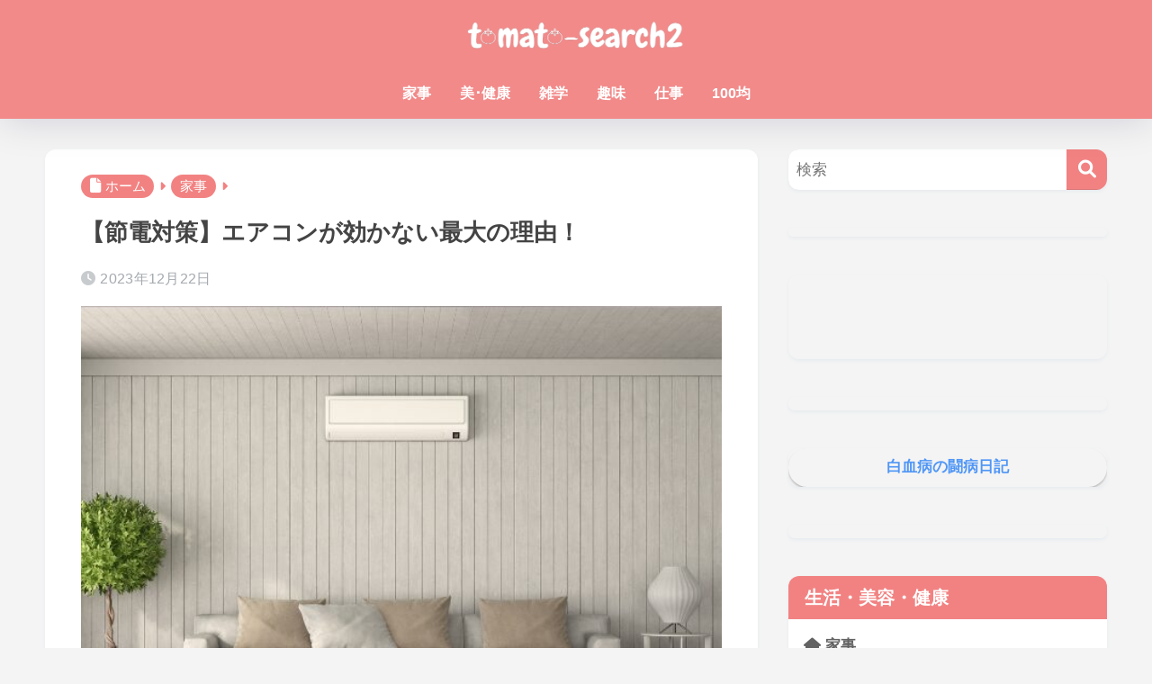

--- FILE ---
content_type: text/html; charset=UTF-8
request_url: https://tomato-search2.com/kaji/822
body_size: 34602
content:

<!DOCTYPE html>
<html lang="ja">
<head>
  <meta charset="utf-8">
  <meta http-equiv="X-UA-Compatible" content="IE=edge">
  <meta name="HandheldFriendly" content="True">
  <meta name="MobileOptimized" content="320">
  <meta name="viewport" content="width=device-width, initial-scale=1, viewport-fit=cover"/>
  <meta name="msapplication-TileColor" content="#f28282">
  <meta name="theme-color" content="#f28282">
  <link rel="pingback" href="https://tomato-search2.com/xmlrpc.php">
  <title>【節電対策】エアコンが効かない最大の理由！ | ﾄﾏﾄｻｰﾁ２</title>
<meta name='robots' content='max-image-preview:large' />
<link rel='dns-prefetch' href='//webfonts.xserver.jp' />
<link rel='dns-prefetch' href='//static.addtoany.com' />
<link rel='dns-prefetch' href='//www.googletagmanager.com' />
<link rel='dns-prefetch' href='//fonts.googleapis.com' />
<link rel='dns-prefetch' href='//use.fontawesome.com' />
<link rel="alternate" type="application/rss+xml" title="ﾄﾏﾄｻｰﾁ２ &raquo; フィード" href="https://tomato-search2.com/feed" />
<link rel="alternate" type="application/rss+xml" title="ﾄﾏﾄｻｰﾁ２ &raquo; コメントフィード" href="https://tomato-search2.com/comments/feed" />
<link rel="alternate" title="oEmbed (JSON)" type="application/json+oembed" href="https://tomato-search2.com/wp-json/oembed/1.0/embed?url=https%3A%2F%2Ftomato-search2.com%2Fkaji%2F822" />
<link rel="alternate" title="oEmbed (XML)" type="text/xml+oembed" href="https://tomato-search2.com/wp-json/oembed/1.0/embed?url=https%3A%2F%2Ftomato-search2.com%2Fkaji%2F822&#038;format=xml" />
<style id='wp-img-auto-sizes-contain-inline-css' type='text/css'>
img:is([sizes=auto i],[sizes^="auto," i]){contain-intrinsic-size:3000px 1500px}
/*# sourceURL=wp-img-auto-sizes-contain-inline-css */
</style>
<link rel='stylesheet' id='sng-stylesheet-css' href='https://tomato-search2.com/wp-content/themes/sango-theme/style.css?version=3.11.8' type='text/css' media='all' />
<link rel='stylesheet' id='sng-option-css' href='https://tomato-search2.com/wp-content/themes/sango-theme/entry-option.css?version=3.11.8' type='text/css' media='all' />
<link rel='stylesheet' id='sng-old-css-css' href='https://tomato-search2.com/wp-content/themes/sango-theme/style-old.css?version=3.11.8' type='text/css' media='all' />
<link rel='stylesheet' id='sango_theme_gutenberg-style-css' href='https://tomato-search2.com/wp-content/themes/sango-theme/library/gutenberg/dist/build/style-blocks.css?version=3.11.8' type='text/css' media='all' />
<style id='sango_theme_gutenberg-style-inline-css' type='text/css'>
.keiko_yellow_full{background:rgba(255, 252, 107, 0.69) 50%}.moji-red{color:#ec0004}.merit-inline:before{color:#07a825;content:"\f111";display:inline-block;font-family:"Font Awesome 5 Free";font-weight:400;padding-right:0.3em;text-align:center;width:1.25em}.demerit-inline:before{color:#e66b6a;content:"\f00d";display:inline-block;font-family:"Font Awesome 5 Free";font-weight:900;padding-right:0.3em;text-align:center;width:1.25em}.border-dashed{border-bottom:1px dashed #e0e0e0;padding:1px 1px 2px}.shiny-text{overflow:hidden;position:relative;display:inline-block}.shiny-text:before{content:"";position:absolute;display:inline-block;top:-180px;left:0;width:30px;height:100%;background:#fff;animation:shinyText 3.5s ease-in-out infinite}@keyframes shinyText{0%{transform:scale(0) rotate(45deg);opacity:0}80%{transform:scale(0) rotate(45deg);opacity:0.5}81%{transform:scale(4) rotate(45deg);opacity:1}100%{transform:scale(50) rotate(45deg);opacity:0}}.file-icon-file{padding:0.3em 0.6em;margin:0 0.2em;border-radius:5px;background:#f1f2f3;font-size:.9em}.file-icon-file:before{content:"\f15b";color:var(--wp--preset--color--sango-main);font-family:"Font Awesome 5 Free";font-weight:900;padding-right:0.4em;vertical-align:middle}.file-icon-file{padding:0.3em 0.6em;margin:0 0.2em;border-radius:5px;background:#f1f2f3;font-size:.9em}.file-icon-file:before{content:"\f15b";color:var(--wp--preset--color--sango-main);font-family:"Font Awesome 5 Free";font-weight:900;padding-right:0.4em;vertical-align:middle}.keyboard-key{background-color:#e8e8e8;border-radius:4px;box-shadow:0 2px 3px 0 rgb(0 0 0 / 38%);color:#333333;font-size:.9em;margin:0 .6em;padding:.4em .7em;vertical-align:middle}.stripe-line{position:relative;padding:0.3em}.stripe-line:after{content:'';position:absolute;left:0;bottom:0;width:100%;height:7px;background:repeating-linear-gradient(-45deg, var(--wp--preset--color--sango-main), var(--wp--preset--color--sango-main) 2px, white 2px, white 4px)}:root{--sgb-main-color:#f28282;--sgb-pastel-color:#ffffff;--sgb-accent-color:#34a8ef;--sgb-widget-title-color:#ffffff;--sgb-widget-title-bg-color:#f28282;--sgb-bg-color:#f4f4f4;--wp--preset--color--sango-main:var(--sgb-main-color);--wp--preset--color--sango-pastel:var(--sgb-pastel-color);--wp--preset--color--sango-accent:var(--sgb-accent-color)}
/*# sourceURL=sango_theme_gutenberg-style-inline-css */
</style>
<link rel='stylesheet' id='sng-googlefonts-css' href='https://fonts.googleapis.com/css?family=Quicksand%3A500%2C700&#038;display=swap' type='text/css' media='all' />
<link rel='stylesheet' id='sng-fontawesome-css' href='https://use.fontawesome.com/releases/v6.1.1/css/all.css' type='text/css' media='all' />
<link rel='stylesheet' id='wp-block-library-css' href='https://tomato-search2.com/wp-includes/css/dist/block-library/style.min.css?ver=6.9' type='text/css' media='all' />
<style id='global-styles-inline-css' type='text/css'>
:root{--wp--preset--aspect-ratio--square: 1;--wp--preset--aspect-ratio--4-3: 4/3;--wp--preset--aspect-ratio--3-4: 3/4;--wp--preset--aspect-ratio--3-2: 3/2;--wp--preset--aspect-ratio--2-3: 2/3;--wp--preset--aspect-ratio--16-9: 16/9;--wp--preset--aspect-ratio--9-16: 9/16;--wp--preset--color--black: #000000;--wp--preset--color--cyan-bluish-gray: #abb8c3;--wp--preset--color--white: #ffffff;--wp--preset--color--pale-pink: #f78da7;--wp--preset--color--vivid-red: #cf2e2e;--wp--preset--color--luminous-vivid-orange: #ff6900;--wp--preset--color--luminous-vivid-amber: #fcb900;--wp--preset--color--light-green-cyan: #7bdcb5;--wp--preset--color--vivid-green-cyan: #00d084;--wp--preset--color--pale-cyan-blue: #8ed1fc;--wp--preset--color--vivid-cyan-blue: #0693e3;--wp--preset--color--vivid-purple: #9b51e0;--wp--preset--color--sango-main: var(--sgb-main-color);--wp--preset--color--sango-pastel: var(--sgb-pastel-color);--wp--preset--color--sango-accent: var(--sgb-accent-color);--wp--preset--color--sango-blue: #009EF3;--wp--preset--color--sango-orange: #ffb36b;--wp--preset--color--sango-red: #f88080;--wp--preset--color--sango-green: #90d581;--wp--preset--color--sango-black: #333;--wp--preset--color--sango-gray: gray;--wp--preset--color--sango-silver: whitesmoke;--wp--preset--color--sango-light-blue: #b4e0fa;--wp--preset--color--sango-light-red: #ffebeb;--wp--preset--color--sango-light-orange: #fff9e6;--wp--preset--color--custom-1: #fefe84;--wp--preset--color--custom-2: #0099dd;--wp--preset--color--custom-3: #e0edf3;--wp--preset--color--custom-4: #b4e0fa;--wp--preset--gradient--vivid-cyan-blue-to-vivid-purple: linear-gradient(135deg,rgb(6,147,227) 0%,rgb(155,81,224) 100%);--wp--preset--gradient--light-green-cyan-to-vivid-green-cyan: linear-gradient(135deg,rgb(122,220,180) 0%,rgb(0,208,130) 100%);--wp--preset--gradient--luminous-vivid-amber-to-luminous-vivid-orange: linear-gradient(135deg,rgb(252,185,0) 0%,rgb(255,105,0) 100%);--wp--preset--gradient--luminous-vivid-orange-to-vivid-red: linear-gradient(135deg,rgb(255,105,0) 0%,rgb(207,46,46) 100%);--wp--preset--gradient--very-light-gray-to-cyan-bluish-gray: linear-gradient(135deg,rgb(238,238,238) 0%,rgb(169,184,195) 100%);--wp--preset--gradient--cool-to-warm-spectrum: linear-gradient(135deg,rgb(74,234,220) 0%,rgb(151,120,209) 20%,rgb(207,42,186) 40%,rgb(238,44,130) 60%,rgb(251,105,98) 80%,rgb(254,248,76) 100%);--wp--preset--gradient--blush-light-purple: linear-gradient(135deg,rgb(255,206,236) 0%,rgb(152,150,240) 100%);--wp--preset--gradient--blush-bordeaux: linear-gradient(135deg,rgb(254,205,165) 0%,rgb(254,45,45) 50%,rgb(107,0,62) 100%);--wp--preset--gradient--luminous-dusk: linear-gradient(135deg,rgb(255,203,112) 0%,rgb(199,81,192) 50%,rgb(65,88,208) 100%);--wp--preset--gradient--pale-ocean: linear-gradient(135deg,rgb(255,245,203) 0%,rgb(182,227,212) 50%,rgb(51,167,181) 100%);--wp--preset--gradient--electric-grass: linear-gradient(135deg,rgb(202,248,128) 0%,rgb(113,206,126) 100%);--wp--preset--gradient--midnight: linear-gradient(135deg,rgb(2,3,129) 0%,rgb(40,116,252) 100%);--wp--preset--font-size--small: 13px;--wp--preset--font-size--medium: 20px;--wp--preset--font-size--large: 36px;--wp--preset--font-size--x-large: 42px;--wp--preset--font-family--default: "Helvetica", "Arial", "Hiragino Kaku Gothic ProN", "Hiragino Sans", YuGothic, "Yu Gothic", "メイリオ", Meiryo, sans-serif;--wp--preset--font-family--notosans: "Noto Sans JP", var(--wp--preset--font-family--default);--wp--preset--font-family--mplusrounded: "M PLUS Rounded 1c", var(--wp--preset--font-family--default);--wp--preset--font-family--dfont: "Quicksand", var(--wp--preset--font-family--default);--wp--preset--spacing--20: 0.44rem;--wp--preset--spacing--30: 0.67rem;--wp--preset--spacing--40: 1rem;--wp--preset--spacing--50: 1.5rem;--wp--preset--spacing--60: 2.25rem;--wp--preset--spacing--70: 3.38rem;--wp--preset--spacing--80: 5.06rem;--wp--preset--shadow--natural: 6px 6px 9px rgba(0, 0, 0, 0.2);--wp--preset--shadow--deep: 12px 12px 50px rgba(0, 0, 0, 0.4);--wp--preset--shadow--sharp: 6px 6px 0px rgba(0, 0, 0, 0.2);--wp--preset--shadow--outlined: 6px 6px 0px -3px rgb(255, 255, 255), 6px 6px rgb(0, 0, 0);--wp--preset--shadow--crisp: 6px 6px 0px rgb(0, 0, 0);--wp--custom--wrap--width: 92%;--wp--custom--wrap--default-width: 800px;--wp--custom--wrap--content-width: 1180px;--wp--custom--wrap--max-width: var(--wp--custom--wrap--content-width);--wp--custom--wrap--side: 30%;--wp--custom--wrap--gap: 2em;--wp--custom--wrap--mobile--padding: 16px;--wp--custom--shadow--large: 0 16px 30px -7px rgba(0, 12, 66, 0.15 );--wp--custom--shadow--large-hover: 0 40px 50px -16px rgba(0, 12, 66, 0.2 );--wp--custom--shadow--medium: 0 6px 13px -3px rgba(0, 12, 66, 0.1), 0 0px 1px rgba(0,30,100, 0.1 );--wp--custom--shadow--medium-hover: 0 12px 45px -9px rgb(0 0 0 / 23%);--wp--custom--shadow--solid: 0 1px 2px 0 rgba(24, 44, 84, 0.1), 0 1px 3px 1px rgba(24, 44, 84, 0.1);--wp--custom--shadow--solid-hover: 0 2px 4px 0 rgba(24, 44, 84, 0.1), 0 2px 8px 0 rgba(24, 44, 84, 0.1);--wp--custom--shadow--small: 0 2px 4px #4385bb12;--wp--custom--rounded--medium: 12px;--wp--custom--rounded--small: 6px;--wp--custom--widget--padding-horizontal: 18px;--wp--custom--widget--padding-vertical: 6px;--wp--custom--widget--icon-margin: 6px;--wp--custom--widget--gap: 2.5em;--wp--custom--entry--gap: 1.5rem;--wp--custom--entry--gap-mobile: 1rem;--wp--custom--entry--border-color: #eaedf2;--wp--custom--animation--fade-in: fadeIn 0.7s ease 0s 1 normal;--wp--custom--animation--header: fadeHeader 1s ease 0s 1 normal;--wp--custom--transition--default: 0.3s ease-in-out;--wp--custom--totop--opacity: 0.6;--wp--custom--totop--right: 18px;--wp--custom--totop--bottom: 20px;--wp--custom--totop--mobile--right: 16px;--wp--custom--totop--mobile--bottom: 10px;--wp--custom--toc--button--opacity: 0.6;--wp--custom--footer--column-gap: 40px;}:root { --wp--style--global--content-size: 900px;--wp--style--global--wide-size: 980px; }:where(body) { margin: 0; }.wp-site-blocks > .alignleft { float: left; margin-right: 2em; }.wp-site-blocks > .alignright { float: right; margin-left: 2em; }.wp-site-blocks > .aligncenter { justify-content: center; margin-left: auto; margin-right: auto; }:where(.wp-site-blocks) > * { margin-block-start: 1.5rem; margin-block-end: 0; }:where(.wp-site-blocks) > :first-child { margin-block-start: 0; }:where(.wp-site-blocks) > :last-child { margin-block-end: 0; }:root { --wp--style--block-gap: 1.5rem; }:root :where(.is-layout-flow) > :first-child{margin-block-start: 0;}:root :where(.is-layout-flow) > :last-child{margin-block-end: 0;}:root :where(.is-layout-flow) > *{margin-block-start: 1.5rem;margin-block-end: 0;}:root :where(.is-layout-constrained) > :first-child{margin-block-start: 0;}:root :where(.is-layout-constrained) > :last-child{margin-block-end: 0;}:root :where(.is-layout-constrained) > *{margin-block-start: 1.5rem;margin-block-end: 0;}:root :where(.is-layout-flex){gap: 1.5rem;}:root :where(.is-layout-grid){gap: 1.5rem;}.is-layout-flow > .alignleft{float: left;margin-inline-start: 0;margin-inline-end: 2em;}.is-layout-flow > .alignright{float: right;margin-inline-start: 2em;margin-inline-end: 0;}.is-layout-flow > .aligncenter{margin-left: auto !important;margin-right: auto !important;}.is-layout-constrained > .alignleft{float: left;margin-inline-start: 0;margin-inline-end: 2em;}.is-layout-constrained > .alignright{float: right;margin-inline-start: 2em;margin-inline-end: 0;}.is-layout-constrained > .aligncenter{margin-left: auto !important;margin-right: auto !important;}.is-layout-constrained > :where(:not(.alignleft):not(.alignright):not(.alignfull)){max-width: var(--wp--style--global--content-size);margin-left: auto !important;margin-right: auto !important;}.is-layout-constrained > .alignwide{max-width: var(--wp--style--global--wide-size);}body .is-layout-flex{display: flex;}.is-layout-flex{flex-wrap: wrap;align-items: center;}.is-layout-flex > :is(*, div){margin: 0;}body .is-layout-grid{display: grid;}.is-layout-grid > :is(*, div){margin: 0;}body{font-family: var(--sgb-font-family);padding-top: 0px;padding-right: 0px;padding-bottom: 0px;padding-left: 0px;}a:where(:not(.wp-element-button)){text-decoration: underline;}:root :where(.wp-element-button, .wp-block-button__link){background-color: #32373c;border-width: 0;color: #fff;font-family: inherit;font-size: inherit;font-style: inherit;font-weight: inherit;letter-spacing: inherit;line-height: inherit;padding-top: calc(0.667em + 2px);padding-right: calc(1.333em + 2px);padding-bottom: calc(0.667em + 2px);padding-left: calc(1.333em + 2px);text-decoration: none;text-transform: inherit;}.has-black-color{color: var(--wp--preset--color--black) !important;}.has-cyan-bluish-gray-color{color: var(--wp--preset--color--cyan-bluish-gray) !important;}.has-white-color{color: var(--wp--preset--color--white) !important;}.has-pale-pink-color{color: var(--wp--preset--color--pale-pink) !important;}.has-vivid-red-color{color: var(--wp--preset--color--vivid-red) !important;}.has-luminous-vivid-orange-color{color: var(--wp--preset--color--luminous-vivid-orange) !important;}.has-luminous-vivid-amber-color{color: var(--wp--preset--color--luminous-vivid-amber) !important;}.has-light-green-cyan-color{color: var(--wp--preset--color--light-green-cyan) !important;}.has-vivid-green-cyan-color{color: var(--wp--preset--color--vivid-green-cyan) !important;}.has-pale-cyan-blue-color{color: var(--wp--preset--color--pale-cyan-blue) !important;}.has-vivid-cyan-blue-color{color: var(--wp--preset--color--vivid-cyan-blue) !important;}.has-vivid-purple-color{color: var(--wp--preset--color--vivid-purple) !important;}.has-sango-main-color{color: var(--wp--preset--color--sango-main) !important;}.has-sango-pastel-color{color: var(--wp--preset--color--sango-pastel) !important;}.has-sango-accent-color{color: var(--wp--preset--color--sango-accent) !important;}.has-sango-blue-color{color: var(--wp--preset--color--sango-blue) !important;}.has-sango-orange-color{color: var(--wp--preset--color--sango-orange) !important;}.has-sango-red-color{color: var(--wp--preset--color--sango-red) !important;}.has-sango-green-color{color: var(--wp--preset--color--sango-green) !important;}.has-sango-black-color{color: var(--wp--preset--color--sango-black) !important;}.has-sango-gray-color{color: var(--wp--preset--color--sango-gray) !important;}.has-sango-silver-color{color: var(--wp--preset--color--sango-silver) !important;}.has-sango-light-blue-color{color: var(--wp--preset--color--sango-light-blue) !important;}.has-sango-light-red-color{color: var(--wp--preset--color--sango-light-red) !important;}.has-sango-light-orange-color{color: var(--wp--preset--color--sango-light-orange) !important;}.has-custom-1-color{color: var(--wp--preset--color--custom-1) !important;}.has-custom-2-color{color: var(--wp--preset--color--custom-2) !important;}.has-custom-3-color{color: var(--wp--preset--color--custom-3) !important;}.has-custom-4-color{color: var(--wp--preset--color--custom-4) !important;}.has-black-background-color{background-color: var(--wp--preset--color--black) !important;}.has-cyan-bluish-gray-background-color{background-color: var(--wp--preset--color--cyan-bluish-gray) !important;}.has-white-background-color{background-color: var(--wp--preset--color--white) !important;}.has-pale-pink-background-color{background-color: var(--wp--preset--color--pale-pink) !important;}.has-vivid-red-background-color{background-color: var(--wp--preset--color--vivid-red) !important;}.has-luminous-vivid-orange-background-color{background-color: var(--wp--preset--color--luminous-vivid-orange) !important;}.has-luminous-vivid-amber-background-color{background-color: var(--wp--preset--color--luminous-vivid-amber) !important;}.has-light-green-cyan-background-color{background-color: var(--wp--preset--color--light-green-cyan) !important;}.has-vivid-green-cyan-background-color{background-color: var(--wp--preset--color--vivid-green-cyan) !important;}.has-pale-cyan-blue-background-color{background-color: var(--wp--preset--color--pale-cyan-blue) !important;}.has-vivid-cyan-blue-background-color{background-color: var(--wp--preset--color--vivid-cyan-blue) !important;}.has-vivid-purple-background-color{background-color: var(--wp--preset--color--vivid-purple) !important;}.has-sango-main-background-color{background-color: var(--wp--preset--color--sango-main) !important;}.has-sango-pastel-background-color{background-color: var(--wp--preset--color--sango-pastel) !important;}.has-sango-accent-background-color{background-color: var(--wp--preset--color--sango-accent) !important;}.has-sango-blue-background-color{background-color: var(--wp--preset--color--sango-blue) !important;}.has-sango-orange-background-color{background-color: var(--wp--preset--color--sango-orange) !important;}.has-sango-red-background-color{background-color: var(--wp--preset--color--sango-red) !important;}.has-sango-green-background-color{background-color: var(--wp--preset--color--sango-green) !important;}.has-sango-black-background-color{background-color: var(--wp--preset--color--sango-black) !important;}.has-sango-gray-background-color{background-color: var(--wp--preset--color--sango-gray) !important;}.has-sango-silver-background-color{background-color: var(--wp--preset--color--sango-silver) !important;}.has-sango-light-blue-background-color{background-color: var(--wp--preset--color--sango-light-blue) !important;}.has-sango-light-red-background-color{background-color: var(--wp--preset--color--sango-light-red) !important;}.has-sango-light-orange-background-color{background-color: var(--wp--preset--color--sango-light-orange) !important;}.has-custom-1-background-color{background-color: var(--wp--preset--color--custom-1) !important;}.has-custom-2-background-color{background-color: var(--wp--preset--color--custom-2) !important;}.has-custom-3-background-color{background-color: var(--wp--preset--color--custom-3) !important;}.has-custom-4-background-color{background-color: var(--wp--preset--color--custom-4) !important;}.has-black-border-color{border-color: var(--wp--preset--color--black) !important;}.has-cyan-bluish-gray-border-color{border-color: var(--wp--preset--color--cyan-bluish-gray) !important;}.has-white-border-color{border-color: var(--wp--preset--color--white) !important;}.has-pale-pink-border-color{border-color: var(--wp--preset--color--pale-pink) !important;}.has-vivid-red-border-color{border-color: var(--wp--preset--color--vivid-red) !important;}.has-luminous-vivid-orange-border-color{border-color: var(--wp--preset--color--luminous-vivid-orange) !important;}.has-luminous-vivid-amber-border-color{border-color: var(--wp--preset--color--luminous-vivid-amber) !important;}.has-light-green-cyan-border-color{border-color: var(--wp--preset--color--light-green-cyan) !important;}.has-vivid-green-cyan-border-color{border-color: var(--wp--preset--color--vivid-green-cyan) !important;}.has-pale-cyan-blue-border-color{border-color: var(--wp--preset--color--pale-cyan-blue) !important;}.has-vivid-cyan-blue-border-color{border-color: var(--wp--preset--color--vivid-cyan-blue) !important;}.has-vivid-purple-border-color{border-color: var(--wp--preset--color--vivid-purple) !important;}.has-sango-main-border-color{border-color: var(--wp--preset--color--sango-main) !important;}.has-sango-pastel-border-color{border-color: var(--wp--preset--color--sango-pastel) !important;}.has-sango-accent-border-color{border-color: var(--wp--preset--color--sango-accent) !important;}.has-sango-blue-border-color{border-color: var(--wp--preset--color--sango-blue) !important;}.has-sango-orange-border-color{border-color: var(--wp--preset--color--sango-orange) !important;}.has-sango-red-border-color{border-color: var(--wp--preset--color--sango-red) !important;}.has-sango-green-border-color{border-color: var(--wp--preset--color--sango-green) !important;}.has-sango-black-border-color{border-color: var(--wp--preset--color--sango-black) !important;}.has-sango-gray-border-color{border-color: var(--wp--preset--color--sango-gray) !important;}.has-sango-silver-border-color{border-color: var(--wp--preset--color--sango-silver) !important;}.has-sango-light-blue-border-color{border-color: var(--wp--preset--color--sango-light-blue) !important;}.has-sango-light-red-border-color{border-color: var(--wp--preset--color--sango-light-red) !important;}.has-sango-light-orange-border-color{border-color: var(--wp--preset--color--sango-light-orange) !important;}.has-custom-1-border-color{border-color: var(--wp--preset--color--custom-1) !important;}.has-custom-2-border-color{border-color: var(--wp--preset--color--custom-2) !important;}.has-custom-3-border-color{border-color: var(--wp--preset--color--custom-3) !important;}.has-custom-4-border-color{border-color: var(--wp--preset--color--custom-4) !important;}.has-vivid-cyan-blue-to-vivid-purple-gradient-background{background: var(--wp--preset--gradient--vivid-cyan-blue-to-vivid-purple) !important;}.has-light-green-cyan-to-vivid-green-cyan-gradient-background{background: var(--wp--preset--gradient--light-green-cyan-to-vivid-green-cyan) !important;}.has-luminous-vivid-amber-to-luminous-vivid-orange-gradient-background{background: var(--wp--preset--gradient--luminous-vivid-amber-to-luminous-vivid-orange) !important;}.has-luminous-vivid-orange-to-vivid-red-gradient-background{background: var(--wp--preset--gradient--luminous-vivid-orange-to-vivid-red) !important;}.has-very-light-gray-to-cyan-bluish-gray-gradient-background{background: var(--wp--preset--gradient--very-light-gray-to-cyan-bluish-gray) !important;}.has-cool-to-warm-spectrum-gradient-background{background: var(--wp--preset--gradient--cool-to-warm-spectrum) !important;}.has-blush-light-purple-gradient-background{background: var(--wp--preset--gradient--blush-light-purple) !important;}.has-blush-bordeaux-gradient-background{background: var(--wp--preset--gradient--blush-bordeaux) !important;}.has-luminous-dusk-gradient-background{background: var(--wp--preset--gradient--luminous-dusk) !important;}.has-pale-ocean-gradient-background{background: var(--wp--preset--gradient--pale-ocean) !important;}.has-electric-grass-gradient-background{background: var(--wp--preset--gradient--electric-grass) !important;}.has-midnight-gradient-background{background: var(--wp--preset--gradient--midnight) !important;}.has-small-font-size{font-size: var(--wp--preset--font-size--small) !important;}.has-medium-font-size{font-size: var(--wp--preset--font-size--medium) !important;}.has-large-font-size{font-size: var(--wp--preset--font-size--large) !important;}.has-x-large-font-size{font-size: var(--wp--preset--font-size--x-large) !important;}.has-default-font-family{font-family: var(--wp--preset--font-family--default) !important;}.has-notosans-font-family{font-family: var(--wp--preset--font-family--notosans) !important;}.has-mplusrounded-font-family{font-family: var(--wp--preset--font-family--mplusrounded) !important;}.has-dfont-font-family{font-family: var(--wp--preset--font-family--dfont) !important;}
:root :where(.wp-block-button .wp-block-button__link){background-color: var(--wp--preset--color--sango-main);border-radius: var(--wp--custom--rounded--medium);color: #fff;font-size: 18px;font-weight: 600;padding-top: 0.4em;padding-right: 1.3em;padding-bottom: 0.4em;padding-left: 1.3em;}
:root :where(.wp-block-pullquote){font-size: 1.5em;line-height: 1.6;}
/*# sourceURL=global-styles-inline-css */
</style>
<link rel='stylesheet' id='contact-form-7-css' href='https://tomato-search2.com/wp-content/plugins/contact-form-7/includes/css/styles.css' type='text/css' media='all' />
<link rel='stylesheet' id='child-style-css' href='https://tomato-search2.com/wp-content/themes/sango-theme-child/style.css' type='text/css' media='all' />
<link rel='stylesheet' id='addtoany-css' href='https://tomato-search2.com/wp-content/plugins/add-to-any/addtoany.min.css' type='text/css' media='all' />
<script type="text/javascript" src="https://tomato-search2.com/wp-includes/js/jquery/jquery.min.js?ver=3.7.1" id="jquery-core-js"></script>
<script type="text/javascript" src="https://tomato-search2.com/wp-includes/js/jquery/jquery-migrate.min.js?ver=3.4.1" id="jquery-migrate-js"></script>
<script type="text/javascript" src="//webfonts.xserver.jp/js/xserverv3.js?fadein=0" id="typesquare_std-js"></script>
<script type="text/javascript" id="addtoany-core-js-before">
/* <![CDATA[ */
window.a2a_config=window.a2a_config||{};a2a_config.callbacks=[];a2a_config.overlays=[];a2a_config.templates={};a2a_localize = {
	Share: "共有",
	Save: "ブックマーク",
	Subscribe: "購読",
	Email: "メール",
	Bookmark: "ブックマーク",
	ShowAll: "すべて表示する",
	ShowLess: "小さく表示する",
	FindServices: "サービスを探す",
	FindAnyServiceToAddTo: "追加するサービスを今すぐ探す",
	PoweredBy: "Powered by",
	ShareViaEmail: "メールでシェアする",
	SubscribeViaEmail: "メールで購読する",
	BookmarkInYourBrowser: "ブラウザにブックマーク",
	BookmarkInstructions: "このページをブックマークするには、 Ctrl+D または \u2318+D を押下。",
	AddToYourFavorites: "お気に入りに追加",
	SendFromWebOrProgram: "任意のメールアドレスまたはメールプログラムから送信",
	EmailProgram: "メールプログラム",
	More: "詳細&#8230;",
	ThanksForSharing: "共有ありがとうございます !",
	ThanksForFollowing: "フォローありがとうございます !"
};


//# sourceURL=addtoany-core-js-before
/* ]]> */
</script>
<script type="text/javascript" defer src="https://static.addtoany.com/menu/page.js" id="addtoany-core-js"></script>
<script type="text/javascript" defer src="https://tomato-search2.com/wp-content/plugins/add-to-any/addtoany.min.js" id="addtoany-jquery-js"></script>

<!-- Site Kit によって追加された Google タグ（gtag.js）スニペット -->
<!-- Google アナリティクス スニペット (Site Kit が追加) -->
<script type="text/javascript" src="https://www.googletagmanager.com/gtag/js?id=G-JLJXK9X89L" id="google_gtagjs-js" async></script>
<script type="text/javascript" id="google_gtagjs-js-after">
/* <![CDATA[ */
window.dataLayer = window.dataLayer || [];function gtag(){dataLayer.push(arguments);}
gtag("set","linker",{"domains":["tomato-search2.com"]});
gtag("js", new Date());
gtag("set", "developer_id.dZTNiMT", true);
gtag("config", "G-JLJXK9X89L");
//# sourceURL=google_gtagjs-js-after
/* ]]> */
</script>
<link rel="https://api.w.org/" href="https://tomato-search2.com/wp-json/" /><link rel="alternate" title="JSON" type="application/json" href="https://tomato-search2.com/wp-json/wp/v2/posts/23993" /><link rel="EditURI" type="application/rsd+xml" title="RSD" href="https://tomato-search2.com/xmlrpc.php?rsd" />
<link rel="canonical" href="https://tomato-search2.com/kaji/822" />
<link rel='shortlink' href='https://tomato-search2.com/?p=23993' />
<meta name="generator" content="Site Kit by Google 1.170.0" /><meta property="og:title" content="【節電対策】エアコンが効かない最大の理由！" />
<meta property="og:description" content="皆さんのお家のエアコンの効き具合はどうですか？ 私は最近引っ越しをして、エアコンがあまり効いていないことに不満を持っていました。 以前住んでいた家は狭いからか？エアコンの効きは絶好調でした！ でも、今の家では暖房を入れて ... " />
<meta property="og:type" content="article" />
<meta property="og:url" content="https://tomato-search2.com/kaji/822" />
<meta property="og:image" content="https://tomato-search2.com/wp-content/uploads/2023/12/エアコン、リビング、ソファー、観葉植物、インテリア、部屋作り、オシャレな家.jpg" />
<meta name="thumbnail" content="https://tomato-search2.com/wp-content/uploads/2023/12/エアコン、リビング、ソファー、観葉植物、インテリア、部屋作り、オシャレな家.jpg" />
<meta property="og:site_name" content="ﾄﾏﾄｻｰﾁ２" />
<meta name="twitter:card" content="summary_large_image" />
<script async src="https://fundingchoicesmessages.google.com/i/pub-7399229634306040?ers=1" nonce="z5zvTjXz1_nN6Zsut9TPXA"></script><script nonce="z5zvTjXz1_nN6Zsut9TPXA">(function() {function signalGooglefcPresent() {if (!window.frames['googlefcPresent']) {if (document.body) {const iframe = document.createElement('iframe'); iframe.style = 'width: 0; height: 0; border: none; z-index: -1000; left: -1000px; top: -1000px;'; iframe.style.display = 'none'; iframe.name = 'googlefcPresent'; document.body.appendChild(iframe);} else {setTimeout(signalGooglefcPresent, 0);}}}signalGooglefcPresent();})();</script>


<script>(function(){'use strict';function aa(a){var b=0;return function(){return b<a.length?{done:!1,value:a[b++]}:{done:!0}}}var ba="function"==typeof Object.defineProperties?Object.defineProperty:function(a,b,c){if(a==Array.prototype||a==Object.prototype)return a;a[b]=c.value;return a};
function ea(a){a=["object"==typeof globalThis&&globalThis,a,"object"==typeof window&&window,"object"==typeof self&&self,"object"==typeof global&&global];for(var b=0;b<a.length;++b){var c=a[b];if(c&&c.Math==Math)return c}throw Error("Cannot find global object");}var fa=ea(this);function ha(a,b){if(b)a:{var c=fa;a=a.split(".");for(var d=0;d<a.length-1;d++){var e=a[d];if(!(e in c))break a;c=c[e]}a=a[a.length-1];d=c[a];b=b(d);b!=d&&null!=b&&ba(c,a,{configurable:!0,writable:!0,value:b})}}
var ia="function"==typeof Object.create?Object.create:function(a){function b(){}b.prototype=a;return new b},l;if("function"==typeof Object.setPrototypeOf)l=Object.setPrototypeOf;else{var m;a:{var ja={a:!0},ka={};try{ka.__proto__=ja;m=ka.a;break a}catch(a){}m=!1}l=m?function(a,b){a.__proto__=b;if(a.__proto__!==b)throw new TypeError(a+" is not extensible");return a}:null}var la=l;
function n(a,b){a.prototype=ia(b.prototype);a.prototype.constructor=a;if(la)la(a,b);else for(var c in b)if("prototype"!=c)if(Object.defineProperties){var d=Object.getOwnPropertyDescriptor(b,c);d&&Object.defineProperty(a,c,d)}else a[c]=b[c];a.A=b.prototype}function ma(){for(var a=Number(this),b=[],c=a;c<arguments.length;c++)b[c-a]=arguments[c];return b}
var na="function"==typeof Object.assign?Object.assign:function(a,b){for(var c=1;c<arguments.length;c++){var d=arguments[c];if(d)for(var e in d)Object.prototype.hasOwnProperty.call(d,e)&&(a[e]=d[e])}return a};ha("Object.assign",function(a){return a||na});/*

 Copyright The Closure Library Authors.
 SPDX-License-Identifier: Apache-2.0
*/
var p=this||self;function q(a){return a};var t,u;a:{for(var oa=["CLOSURE_FLAGS"],v=p,x=0;x<oa.length;x++)if(v=v[oa[x]],null==v){u=null;break a}u=v}var pa=u&&u[610401301];t=null!=pa?pa:!1;var z,qa=p.navigator;z=qa?qa.userAgentData||null:null;function A(a){return t?z?z.brands.some(function(b){return(b=b.brand)&&-1!=b.indexOf(a)}):!1:!1}function B(a){var b;a:{if(b=p.navigator)if(b=b.userAgent)break a;b=""}return-1!=b.indexOf(a)};function C(){return t?!!z&&0<z.brands.length:!1}function D(){return C()?A("Chromium"):(B("Chrome")||B("CriOS"))&&!(C()?0:B("Edge"))||B("Silk")};var ra=C()?!1:B("Trident")||B("MSIE");!B("Android")||D();D();B("Safari")&&(D()||(C()?0:B("Coast"))||(C()?0:B("Opera"))||(C()?0:B("Edge"))||(C()?A("Microsoft Edge"):B("Edg/"))||C()&&A("Opera"));var sa={},E=null;var ta="undefined"!==typeof Uint8Array,ua=!ra&&"function"===typeof btoa;var F="function"===typeof Symbol&&"symbol"===typeof Symbol()?Symbol():void 0,G=F?function(a,b){a[F]|=b}:function(a,b){void 0!==a.g?a.g|=b:Object.defineProperties(a,{g:{value:b,configurable:!0,writable:!0,enumerable:!1}})};function va(a){var b=H(a);1!==(b&1)&&(Object.isFrozen(a)&&(a=Array.prototype.slice.call(a)),I(a,b|1))}
var H=F?function(a){return a[F]|0}:function(a){return a.g|0},J=F?function(a){return a[F]}:function(a){return a.g},I=F?function(a,b){a[F]=b}:function(a,b){void 0!==a.g?a.g=b:Object.defineProperties(a,{g:{value:b,configurable:!0,writable:!0,enumerable:!1}})};function wa(){var a=[];G(a,1);return a}function xa(a,b){I(b,(a|0)&-99)}function K(a,b){I(b,(a|34)&-73)}function L(a){a=a>>11&1023;return 0===a?536870912:a};var M={};function N(a){return null!==a&&"object"===typeof a&&!Array.isArray(a)&&a.constructor===Object}var O,ya=[];I(ya,39);O=Object.freeze(ya);var P;function Q(a,b){P=b;a=new a(b);P=void 0;return a}
function R(a,b,c){null==a&&(a=P);P=void 0;if(null==a){var d=96;c?(a=[c],d|=512):a=[];b&&(d=d&-2095105|(b&1023)<<11)}else{if(!Array.isArray(a))throw Error();d=H(a);if(d&64)return a;d|=64;if(c&&(d|=512,c!==a[0]))throw Error();a:{c=a;var e=c.length;if(e){var f=e-1,g=c[f];if(N(g)){d|=256;b=(d>>9&1)-1;e=f-b;1024<=e&&(za(c,b,g),e=1023);d=d&-2095105|(e&1023)<<11;break a}}b&&(g=(d>>9&1)-1,b=Math.max(b,e-g),1024<b&&(za(c,g,{}),d|=256,b=1023),d=d&-2095105|(b&1023)<<11)}}I(a,d);return a}
function za(a,b,c){for(var d=1023+b,e=a.length,f=d;f<e;f++){var g=a[f];null!=g&&g!==c&&(c[f-b]=g)}a.length=d+1;a[d]=c};function Aa(a){switch(typeof a){case "number":return isFinite(a)?a:String(a);case "boolean":return a?1:0;case "object":if(a&&!Array.isArray(a)&&ta&&null!=a&&a instanceof Uint8Array){if(ua){for(var b="",c=0,d=a.length-10240;c<d;)b+=String.fromCharCode.apply(null,a.subarray(c,c+=10240));b+=String.fromCharCode.apply(null,c?a.subarray(c):a);a=btoa(b)}else{void 0===b&&(b=0);if(!E){E={};c="ABCDEFGHIJKLMNOPQRSTUVWXYZabcdefghijklmnopqrstuvwxyz0123456789".split("");d=["+/=","+/","-_=","-_.","-_"];for(var e=
0;5>e;e++){var f=c.concat(d[e].split(""));sa[e]=f;for(var g=0;g<f.length;g++){var h=f[g];void 0===E[h]&&(E[h]=g)}}}b=sa[b];c=Array(Math.floor(a.length/3));d=b[64]||"";for(e=f=0;f<a.length-2;f+=3){var k=a[f],w=a[f+1];h=a[f+2];g=b[k>>2];k=b[(k&3)<<4|w>>4];w=b[(w&15)<<2|h>>6];h=b[h&63];c[e++]=g+k+w+h}g=0;h=d;switch(a.length-f){case 2:g=a[f+1],h=b[(g&15)<<2]||d;case 1:a=a[f],c[e]=b[a>>2]+b[(a&3)<<4|g>>4]+h+d}a=c.join("")}return a}}return a};function Ba(a,b,c){a=Array.prototype.slice.call(a);var d=a.length,e=b&256?a[d-1]:void 0;d+=e?-1:0;for(b=b&512?1:0;b<d;b++)a[b]=c(a[b]);if(e){b=a[b]={};for(var f in e)Object.prototype.hasOwnProperty.call(e,f)&&(b[f]=c(e[f]))}return a}function Da(a,b,c,d,e,f){if(null!=a){if(Array.isArray(a))a=e&&0==a.length&&H(a)&1?void 0:f&&H(a)&2?a:Ea(a,b,c,void 0!==d,e,f);else if(N(a)){var g={},h;for(h in a)Object.prototype.hasOwnProperty.call(a,h)&&(g[h]=Da(a[h],b,c,d,e,f));a=g}else a=b(a,d);return a}}
function Ea(a,b,c,d,e,f){var g=d||c?H(a):0;d=d?!!(g&32):void 0;a=Array.prototype.slice.call(a);for(var h=0;h<a.length;h++)a[h]=Da(a[h],b,c,d,e,f);c&&c(g,a);return a}function Fa(a){return a.s===M?a.toJSON():Aa(a)};function Ga(a,b,c){c=void 0===c?K:c;if(null!=a){if(ta&&a instanceof Uint8Array)return b?a:new Uint8Array(a);if(Array.isArray(a)){var d=H(a);if(d&2)return a;if(b&&!(d&64)&&(d&32||0===d))return I(a,d|34),a;a=Ea(a,Ga,d&4?K:c,!0,!1,!0);b=H(a);b&4&&b&2&&Object.freeze(a);return a}a.s===M&&(b=a.h,c=J(b),a=c&2?a:Q(a.constructor,Ha(b,c,!0)));return a}}function Ha(a,b,c){var d=c||b&2?K:xa,e=!!(b&32);a=Ba(a,b,function(f){return Ga(f,e,d)});G(a,32|(c?2:0));return a};function Ia(a,b){a=a.h;return Ja(a,J(a),b)}function Ja(a,b,c,d){if(-1===c)return null;if(c>=L(b)){if(b&256)return a[a.length-1][c]}else{var e=a.length;if(d&&b&256&&(d=a[e-1][c],null!=d))return d;b=c+((b>>9&1)-1);if(b<e)return a[b]}}function Ka(a,b,c,d,e){var f=L(b);if(c>=f||e){e=b;if(b&256)f=a[a.length-1];else{if(null==d)return;f=a[f+((b>>9&1)-1)]={};e|=256}f[c]=d;e&=-1025;e!==b&&I(a,e)}else a[c+((b>>9&1)-1)]=d,b&256&&(d=a[a.length-1],c in d&&delete d[c]),b&1024&&I(a,b&-1025)}
function La(a,b){var c=Ma;var d=void 0===d?!1:d;var e=a.h;var f=J(e),g=Ja(e,f,b,d);var h=!1;if(null==g||"object"!==typeof g||(h=Array.isArray(g))||g.s!==M)if(h){var k=h=H(g);0===k&&(k|=f&32);k|=f&2;k!==h&&I(g,k);c=new c(g)}else c=void 0;else c=g;c!==g&&null!=c&&Ka(e,f,b,c,d);e=c;if(null==e)return e;a=a.h;f=J(a);f&2||(g=e,c=g.h,h=J(c),g=h&2?Q(g.constructor,Ha(c,h,!1)):g,g!==e&&(e=g,Ka(a,f,b,e,d)));return e}function Na(a,b){a=Ia(a,b);return null==a||"string"===typeof a?a:void 0}
function Oa(a,b){a=Ia(a,b);return null!=a?a:0}function S(a,b){a=Na(a,b);return null!=a?a:""};function T(a,b,c){this.h=R(a,b,c)}T.prototype.toJSON=function(){var a=Ea(this.h,Fa,void 0,void 0,!1,!1);return Pa(this,a,!0)};T.prototype.s=M;T.prototype.toString=function(){return Pa(this,this.h,!1).toString()};
function Pa(a,b,c){var d=a.constructor.v,e=L(J(c?a.h:b)),f=!1;if(d){if(!c){b=Array.prototype.slice.call(b);var g;if(b.length&&N(g=b[b.length-1]))for(f=0;f<d.length;f++)if(d[f]>=e){Object.assign(b[b.length-1]={},g);break}f=!0}e=b;c=!c;g=J(a.h);a=L(g);g=(g>>9&1)-1;for(var h,k,w=0;w<d.length;w++)if(k=d[w],k<a){k+=g;var r=e[k];null==r?e[k]=c?O:wa():c&&r!==O&&va(r)}else h||(r=void 0,e.length&&N(r=e[e.length-1])?h=r:e.push(h={})),r=h[k],null==h[k]?h[k]=c?O:wa():c&&r!==O&&va(r)}d=b.length;if(!d)return b;
var Ca;if(N(h=b[d-1])){a:{var y=h;e={};c=!1;for(var ca in y)Object.prototype.hasOwnProperty.call(y,ca)&&(a=y[ca],Array.isArray(a)&&a!=a&&(c=!0),null!=a?e[ca]=a:c=!0);if(c){for(var rb in e){y=e;break a}y=null}}y!=h&&(Ca=!0);d--}for(;0<d;d--){h=b[d-1];if(null!=h)break;var cb=!0}if(!Ca&&!cb)return b;var da;f?da=b:da=Array.prototype.slice.call(b,0,d);b=da;f&&(b.length=d);y&&b.push(y);return b};function Qa(a){return function(b){if(null==b||""==b)b=new a;else{b=JSON.parse(b);if(!Array.isArray(b))throw Error(void 0);G(b,32);b=Q(a,b)}return b}};function Ra(a){this.h=R(a)}n(Ra,T);var Sa=Qa(Ra);var U;function V(a){this.g=a}V.prototype.toString=function(){return this.g+""};var Ta={};function Ua(){return Math.floor(2147483648*Math.random()).toString(36)+Math.abs(Math.floor(2147483648*Math.random())^Date.now()).toString(36)};function Va(a,b){b=String(b);"application/xhtml+xml"===a.contentType&&(b=b.toLowerCase());return a.createElement(b)}function Wa(a){this.g=a||p.document||document}Wa.prototype.appendChild=function(a,b){a.appendChild(b)};/*

 SPDX-License-Identifier: Apache-2.0
*/
function Xa(a,b){a.src=b instanceof V&&b.constructor===V?b.g:"type_error:TrustedResourceUrl";var c,d;(c=(b=null==(d=(c=(a.ownerDocument&&a.ownerDocument.defaultView||window).document).querySelector)?void 0:d.call(c,"script[nonce]"))?b.nonce||b.getAttribute("nonce")||"":"")&&a.setAttribute("nonce",c)};function Ya(a){a=void 0===a?document:a;return a.createElement("script")};function Za(a,b,c,d,e,f){try{var g=a.g,h=Ya(g);h.async=!0;Xa(h,b);g.head.appendChild(h);h.addEventListener("load",function(){e();d&&g.head.removeChild(h)});h.addEventListener("error",function(){0<c?Za(a,b,c-1,d,e,f):(d&&g.head.removeChild(h),f())})}catch(k){f()}};var $a=p.atob("aHR0cHM6Ly93d3cuZ3N0YXRpYy5jb20vaW1hZ2VzL2ljb25zL21hdGVyaWFsL3N5c3RlbS8xeC93YXJuaW5nX2FtYmVyXzI0ZHAucG5n"),ab=p.atob("WW91IGFyZSBzZWVpbmcgdGhpcyBtZXNzYWdlIGJlY2F1c2UgYWQgb3Igc2NyaXB0IGJsb2NraW5nIHNvZnR3YXJlIGlzIGludGVyZmVyaW5nIHdpdGggdGhpcyBwYWdlLg=="),bb=p.atob("RGlzYWJsZSBhbnkgYWQgb3Igc2NyaXB0IGJsb2NraW5nIHNvZnR3YXJlLCB0aGVuIHJlbG9hZCB0aGlzIHBhZ2Uu");function db(a,b,c){this.i=a;this.l=new Wa(this.i);this.g=null;this.j=[];this.m=!1;this.u=b;this.o=c}
function eb(a){if(a.i.body&&!a.m){var b=function(){fb(a);p.setTimeout(function(){return gb(a,3)},50)};Za(a.l,a.u,2,!0,function(){p[a.o]||b()},b);a.m=!0}}
function fb(a){for(var b=W(1,5),c=0;c<b;c++){var d=X(a);a.i.body.appendChild(d);a.j.push(d)}b=X(a);b.style.bottom="0";b.style.left="0";b.style.position="fixed";b.style.width=W(100,110).toString()+"%";b.style.zIndex=W(2147483544,2147483644).toString();b.style["background-color"]=hb(249,259,242,252,219,229);b.style["box-shadow"]="0 0 12px #888";b.style.color=hb(0,10,0,10,0,10);b.style.display="flex";b.style["justify-content"]="center";b.style["font-family"]="Roboto, Arial";c=X(a);c.style.width=W(80,
85).toString()+"%";c.style.maxWidth=W(750,775).toString()+"px";c.style.margin="24px";c.style.display="flex";c.style["align-items"]="flex-start";c.style["justify-content"]="center";d=Va(a.l.g,"IMG");d.className=Ua();d.src=$a;d.alt="Warning icon";d.style.height="24px";d.style.width="24px";d.style["padding-right"]="16px";var e=X(a),f=X(a);f.style["font-weight"]="bold";f.textContent=ab;var g=X(a);g.textContent=bb;Y(a,e,f);Y(a,e,g);Y(a,c,d);Y(a,c,e);Y(a,b,c);a.g=b;a.i.body.appendChild(a.g);b=W(1,5);for(c=
0;c<b;c++)d=X(a),a.i.body.appendChild(d),a.j.push(d)}function Y(a,b,c){for(var d=W(1,5),e=0;e<d;e++){var f=X(a);b.appendChild(f)}b.appendChild(c);c=W(1,5);for(d=0;d<c;d++)e=X(a),b.appendChild(e)}function W(a,b){return Math.floor(a+Math.random()*(b-a))}function hb(a,b,c,d,e,f){return"rgb("+W(Math.max(a,0),Math.min(b,255)).toString()+","+W(Math.max(c,0),Math.min(d,255)).toString()+","+W(Math.max(e,0),Math.min(f,255)).toString()+")"}function X(a){a=Va(a.l.g,"DIV");a.className=Ua();return a}
function gb(a,b){0>=b||null!=a.g&&0!=a.g.offsetHeight&&0!=a.g.offsetWidth||(ib(a),fb(a),p.setTimeout(function(){return gb(a,b-1)},50))}
function ib(a){var b=a.j;var c="undefined"!=typeof Symbol&&Symbol.iterator&&b[Symbol.iterator];if(c)b=c.call(b);else if("number"==typeof b.length)b={next:aa(b)};else throw Error(String(b)+" is not an iterable or ArrayLike");for(c=b.next();!c.done;c=b.next())(c=c.value)&&c.parentNode&&c.parentNode.removeChild(c);a.j=[];(b=a.g)&&b.parentNode&&b.parentNode.removeChild(b);a.g=null};function jb(a,b,c,d,e){function f(k){document.body?g(document.body):0<k?p.setTimeout(function(){f(k-1)},e):b()}function g(k){k.appendChild(h);p.setTimeout(function(){h?(0!==h.offsetHeight&&0!==h.offsetWidth?b():a(),h.parentNode&&h.parentNode.removeChild(h)):a()},d)}var h=kb(c);f(3)}function kb(a){var b=document.createElement("div");b.className=a;b.style.width="1px";b.style.height="1px";b.style.position="absolute";b.style.left="-10000px";b.style.top="-10000px";b.style.zIndex="-10000";return b};function Ma(a){this.h=R(a)}n(Ma,T);function lb(a){this.h=R(a)}n(lb,T);var mb=Qa(lb);function nb(a){a=Na(a,4)||"";if(void 0===U){var b=null;var c=p.trustedTypes;if(c&&c.createPolicy){try{b=c.createPolicy("goog#html",{createHTML:q,createScript:q,createScriptURL:q})}catch(d){p.console&&p.console.error(d.message)}U=b}else U=b}a=(b=U)?b.createScriptURL(a):a;return new V(a,Ta)};function ob(a,b){this.m=a;this.o=new Wa(a.document);this.g=b;this.j=S(this.g,1);this.u=nb(La(this.g,2));this.i=!1;b=nb(La(this.g,13));this.l=new db(a.document,b,S(this.g,12))}ob.prototype.start=function(){pb(this)};
function pb(a){qb(a);Za(a.o,a.u,3,!1,function(){a:{var b=a.j;var c=p.btoa(b);if(c=p[c]){try{var d=Sa(p.atob(c))}catch(e){b=!1;break a}b=b===Na(d,1)}else b=!1}b?Z(a,S(a.g,14)):(Z(a,S(a.g,8)),eb(a.l))},function(){jb(function(){Z(a,S(a.g,7));eb(a.l)},function(){return Z(a,S(a.g,6))},S(a.g,9),Oa(a.g,10),Oa(a.g,11))})}function Z(a,b){a.i||(a.i=!0,a=new a.m.XMLHttpRequest,a.open("GET",b,!0),a.send())}function qb(a){var b=p.btoa(a.j);a.m[b]&&Z(a,S(a.g,5))};(function(a,b){p[a]=function(){var c=ma.apply(0,arguments);p[a]=function(){};b.apply(null,c)}})("__h82AlnkH6D91__",function(a){"function"===typeof window.atob&&(new ob(window,mb(window.atob(a)))).start()});}).call(this);

window.__h82AlnkH6D91__("[base64]/[base64]/[base64]/[base64]");</script><script async src="https://pagead2.googlesyndication.com/pagead/js/adsbygoogle.js?client=ca-pub-7399229634306040"
     crossorigin="anonymous"></script>	<script>
		(function(i,s,o,g,r,a,m){i['GoogleAnalyticsObject']=r;i[r]=i[r]||function(){
		(i[r].q=i[r].q||[]).push(arguments)},i[r].l=1*new Date();a=s.createElement(o),
		m=s.getElementsByTagName(o)[0];a.async=1;a.src=g;m.parentNode.insertBefore(a,m)
		})(window,document,'script','//www.google-analytics.com/analytics.js','ga');
		ga('create', '&lt;script async src=&quot;https://pagead2.googlesyndication.com/pagead/js/adsbygoogle.js?client=ca-pub-7399229634306040&quot;      crossorigin=&quot;anonymous&quot;&gt;&lt;/script&gt;', 'auto');
		ga('send', 'pageview');
	</script>
	
<!-- Site Kit が追加した Google AdSense メタタグ -->
<meta name="google-adsense-platform-account" content="ca-host-pub-2644536267352236">
<meta name="google-adsense-platform-domain" content="sitekit.withgoogle.com">
<!-- Site Kit が追加した End Google AdSense メタタグ -->
<style type="text/css" id="custom-background-css">
body.custom-background { background-color: #f4f4f4; }
</style>
	<link rel="icon" href="https://tomato-search2.com/wp-content/uploads/2023/03/cropped-トマトアイコン、プロフィール用-e1678326768575-32x32.png" sizes="32x32" />
<link rel="icon" href="https://tomato-search2.com/wp-content/uploads/2023/03/cropped-トマトアイコン、プロフィール用-e1678326768575-192x192.png" sizes="192x192" />
<link rel="apple-touch-icon" href="https://tomato-search2.com/wp-content/uploads/2023/03/cropped-トマトアイコン、プロフィール用-e1678326768575-180x180.png" />
<meta name="msapplication-TileImage" content="https://tomato-search2.com/wp-content/uploads/2023/03/cropped-トマトアイコン、プロフィール用-e1678326768575-270x270.png" />
		<style type="text/css" id="wp-custom-css">
			/************************************** reCAPTCHA
 * スパム対策バッチの表示消す
************************************/
.grecaptcha-badge { visibility: hidden; }

/************************************** パンくずリストのデザイン　背景あり丸く囲んだデザイン************************************/#breadcrumb li:after {    color: var(--wp--preset--color--sango-main);}#breadcrumb li a {    text-decoration: none;    background: var(--wp--preset--color--sango-main);    color: #fff;    padding: .35em .65em;    border-radius: 40px;    transition: var(--wp--custom--transition--default);}#breadcrumb li a:hover {    color: #fff;    opacity: .6;}



/************************************
** 見出しのデザイン
************************************/


#entry h2 {
  padding: 0.5em;/*文字周りの余白*/
  color: #494949;/*文字色*/
  background: #f4f4f4;/*背景色*/
  border-left: solid 5px#f28a8a;/*左線（実線 太さ 色）*/
	border-bottom: solid 3px #d7d7d7;/*下線*/
}

/************************************
** 記事一覧のアイキャッチ画像の左上「カテゴリ」を消す
************************************/

body.search.search-results .cat-name {
    display: none;
}


/************************************
** ロゴ下の余白を消す
***********************************/
.mobile-nav:empty { display: none; 
	

		</style>
		<style> a{color:#4f96f6}.header, .drawer__title{background-color:#f28a8a}#logo a{color:#ffffff}.desktop-nav li a , .mobile-nav li a, #drawer__open, .header-search__open, .drawer__title{color:#ffffff}.drawer__title__close span, .drawer__title__close span:before{background:#ffffff}.desktop-nav li:after{background:#ffffff}.mobile-nav .current-menu-item{border-bottom-color:#ffffff}.widgettitle, .sidebar .wp-block-group h2, .drawer .wp-block-group h2{color:#ffffff;background-color:#f28282}#footer-menu a, .copyright{color:#ffffff}#footer-menu{background-color:#f28282}.footer{background-color:#ffa959}.footer, .footer a, .footer .widget ul li a{color:#555555}body{font-size:100%}@media only screen and (min-width:481px){body{font-size:107%}}@media only screen and (min-width:1030px){body{font-size:107%}}.totop{background:#f95c71}.header-info a{color:#ffffff;background:linear-gradient(95deg, #ff9393, #ff9254)}.fixed-menu ul{background:#ffffff}.fixed-menu a{color:#a2a7ab}.fixed-menu .current-menu-item a, .fixed-menu ul li a.active{color:#f95c71}.post-tab{background:#FFF}.post-tab > div{color:#a7a7a7}body{--sgb-font-family:var(--wp--preset--font-family--default)}#fixed_sidebar{top:0px}:target{scroll-margin-top:0px}.Threads:before{background-image:url("https://tomato-search2.com/wp-content/themes/sango-theme/library/images/threads.svg")}.profile-sns li .Threads:before{background-image:url("https://tomato-search2.com/wp-content/themes/sango-theme/library/images/threads-outline.svg")}.X:before, .follow-x::before{background-image:url("https://tomato-search2.com/wp-content/themes/sango-theme/library/images/x-circle.svg")}.body_bc{background-color:f4f4f4}</style><style>    .sgb-toc-button {
      background-color: #f28282;}</style><style>#sgb-css-id-1 .wp-block-social-link-anchor,
#sgb-css-id-1 .wp-social-link  {
	width: 50px;
	height: 50px;
	border-radius: 12px;
	display: flex;
	justify-content: center;
	align-items: center;
	position: relative;
	transition: var(--wp--custom--transition--default,0.3s ease-in-out);
	box-shadow: 0 7px 15px -4px rgb(0 0 0 / 15%);
    transition: all .3s;
    transition-timing-function: cubic-bezier(0.51,0.1,0.36,1.68);
}

#sgb-css-id-1 .wp-block-social-link-anchor:hover  {
	background: none;
}

#sgb-css-id-1 .sgb-box-simple__title {
	font-size: 1.2em;
	padding: 7px 13px;
	border-radius: 0;
}

#sgb-css-id-1 .sgb-box-simple__body {
	border-radius: 0;
	padding: 8px 10px;
}

#sgb-css-id-1 .wp-block-social-links {
	padding: 0;
	margin: 10px 0 30px 0;
}

#sgb-css-id-1 .wp-block-social-link:hover {
	opacity: 1;
    box-shadow: 0 14px 20px -4px rgb(0 0 0 / 25%);
    transform: scale(1.05) translateY(-2px);
}

#sgb-css-id-1 .wp-block-social-links .wp-social-link-twitter {
    color: #1da1f2;
}

#sgb-css-id-1 .wp-block-social-links .wp-social-link-facebook {
    color: #1778f2;
}
	
#sgb-css-id-1 .wp-block-social-links .wp-social-link-pocket {
	color: #ef4155;
}</style><style>#sgb-css-id-2 .longc_linkto,#sgb-css-id-2 .longc_content,#sgb-css-id-2 .tbtext,#sgb-css-id-2 .linkto.table {
	position: relative;
}

#sgb-css-id-2 .c_linkto .c_linkto_text {
    padding: 15px 13px 40px;
}

#sgb-css-id-2 .longc_linkto:before,#sgb-css-id-2 .linkto.table:before {
    content: var(--sgb--custom--text-before);
    position: absolute;
    background-color: var(--sgb--custom--bg-color,#f99f48);
    top: 10px;
    left: 10px;
    color: var(--sgb--custom--text-color,#fff);
    font-size: 0.8rem;
    padding: 0.45em 0.6rem;
    line-height: 1.2em;
    height: 1.2em;
    z-index: 10;
    letter-spacing: .1em;
    text-indent: 0.1em;
    vertical-align: middle;
}

#sgb-css-id-2 .linkto.table:before {
	top: 0;
	left: 0;
}

@media only screen and (max-width: 480px){
#sgb-css-id-2 .longc_linkto:before,#sgb-css-id-2 .linkto.table:before{
	border-radius: 14px;
    display: inline-block;
    font-size: 11px;
    font-weight: 700;
    height: 22px;
    left: 13px;
    line-height: 22px;
    margin: 0;
    overflow: hidden;
    padding: 0 10px;
    top: 13px;
	letter-spacing: normal;
	text-indent: unset
}
}

#sgb-css-id-2 .longc_content:before,#sgb-css-id-2 .tbtext:before {
    content: "\f054";
    position: absolute;
    font-family: "Font Awesome 5 Free";
    display: flex;
    font-size: 0.7rem;
    height: 1.2rem;
	line-height: 1.2rem;
    width: 1.2rem;
    z-index: 12;
    border-radius: 50%;
    background-color: var(--sgb--custom--text-color,#fff);
    font-weight: 600;
    bottom: 9.5px;
    right: 14px;
    color: var(--sgb--custom--bg-color,#f99f48);
    transition: .3s;
    justify-content: center;
    align-items: center;
}

#sgb-css-id-2 .longc_content:after,#sgb-css-id-2 .tbtext:after {
    content: var(--sgb--custom--text-after);
    position: absolute;
    background-color: var(--sgb--custom--bg-color,#f99f48);
    font-weight: 500;
    bottom: 0px;
    right: 0px;
    color: var(--sgb--custom--text-color,#fff);
    font-size:.95rem;
    padding: 0.48em 2.7rem 0.48em 1.2em;
    line-height: 1.35em;
    height: 1.35em;
    z-index: 10;
    letter-spacing: .1em;
    text-indent: 0.1em;
    vertical-align: middle;
    border-radius: 6px 0 0 0;
	transition: .3s;
}

#sgb-css-id-2 .c_linkto:hover .longc_content:after,#sgb-css-id-2 .c_linkto:hover .longc_content:before,#sgb-css-id-2 .linkto:hover  .tbtext:before,#sgb-css-id-2 .linkto:hover .tbtext:after  {
	opacity: .7;
}

#sgb-css-id-2 .tbtext:after {
    bottom: -10px;
    right: -10px;
}

#sgb-css-id-2 .tbtext:before {
    bottom: -1.2px;
    right: 4px;
}

#sgb-css-id-2 .linkto .tbtext {
    padding: 1.2em 0 1.2em 10px;
}

@media only screen and (max-width: 768px) {
#sgb-css-id-2 	.longc_content:before,#sgb-css-id-2 .tbtext:before {
    font-size: 0.4rem;
    padding: 4px;
    height: 0.6rem;
    line-height: .6rem;
    width: 0.6rem;
    bottom: 6px;
    right: 15px;
}
#sgb-css-id-2 	.tbtext:before {
    bottom: -2px;
    right: 4px;
}

#sgb-css-id-2 .longc_content:after,#sgb-css-id-2 .tbtext:after {
    font-size: .8rem;
}
}</style><style>#sgb-css-id-3 .longc_linkto,#sgb-css-id-3 .longc_content,#sgb-css-id-3 .tbtext,#sgb-css-id-3 .linkto.table {
	position: relative;
}

#sgb-css-id-3 .c_linkto .c_linkto_text {
    padding: 15px 13px 40px;
}

#sgb-css-id-3 .longc_linkto:before,#sgb-css-id-3 .linkto.table:before {
    content: var(--sgb--custom--text-before);
    position: absolute;
    background-color: var(--sgb--custom--bg-color,#f99f48);
    top: 10px;
    left: 10px;
    color: var(--sgb--custom--text-color,#fff);
    font-size: 0.8rem;
    padding: 0.45em 0.6rem;
    line-height: 1.2em;
    height: 1.2em;
    z-index: 10;
    letter-spacing: .1em;
    text-indent: 0.1em;
    vertical-align: middle;
}

#sgb-css-id-3 .linkto.table:before {
	top: 0;
	left: 0;
}

@media only screen and (max-width: 480px){
#sgb-css-id-3 .longc_linkto:before,#sgb-css-id-3 .linkto.table:before{
	border-radius: 14px;
    display: inline-block;
    font-size: 11px;
    font-weight: 700;
    height: 22px;
    left: 13px;
    line-height: 22px;
    margin: 0;
    overflow: hidden;
    padding: 0 10px;
    top: 13px;
	letter-spacing: normal;
	text-indent: unset
}
}

#sgb-css-id-3 .longc_content:before,#sgb-css-id-3 .tbtext:before {
    content: "\f054";
    position: absolute;
    font-family: "Font Awesome 5 Free";
    display: flex;
    font-size: 0.7rem;
    height: 1.2rem;
	line-height: 1.2rem;
    width: 1.2rem;
    z-index: 12;
    border-radius: 50%;
    background-color: var(--sgb--custom--text-color,#fff);
    font-weight: 600;
    bottom: 9.5px;
    right: 14px;
    color: var(--sgb--custom--bg-color,#f99f48);
    transition: .3s;
    justify-content: center;
    align-items: center;
}

#sgb-css-id-3 .longc_content:after,#sgb-css-id-3 .tbtext:after {
    content: var(--sgb--custom--text-after);
    position: absolute;
    background-color: var(--sgb--custom--bg-color,#f99f48);
    font-weight: 500;
    bottom: 0px;
    right: 0px;
    color: var(--sgb--custom--text-color,#fff);
    font-size:.95rem;
    padding: 0.48em 2.7rem 0.48em 1.2em;
    line-height: 1.35em;
    height: 1.35em;
    z-index: 10;
    letter-spacing: .1em;
    text-indent: 0.1em;
    vertical-align: middle;
    border-radius: 6px 0 0 0;
	transition: .3s;
}

#sgb-css-id-3 .c_linkto:hover .longc_content:after,#sgb-css-id-3 .c_linkto:hover .longc_content:before,#sgb-css-id-3 .linkto:hover  .tbtext:before,#sgb-css-id-3 .linkto:hover .tbtext:after  {
	opacity: .7;
}

#sgb-css-id-3 .tbtext:after {
    bottom: -10px;
    right: -10px;
}

#sgb-css-id-3 .tbtext:before {
    bottom: -1.2px;
    right: 4px;
}

#sgb-css-id-3 .linkto .tbtext {
    padding: 1.2em 0 1.2em 10px;
}

@media only screen and (max-width: 768px) {
#sgb-css-id-3 	.longc_content:before,#sgb-css-id-3 .tbtext:before {
    font-size: 0.4rem;
    padding: 4px;
    height: 0.6rem;
    line-height: .6rem;
    width: 0.6rem;
    bottom: 6px;
    right: 15px;
}
#sgb-css-id-3 	.tbtext:before {
    bottom: -2px;
    right: 4px;
}

#sgb-css-id-3 .longc_content:after,#sgb-css-id-3 .tbtext:after {
    font-size: .8rem;
}
}</style><style>#sgb-css-id-4 .longc_linkto,#sgb-css-id-4 .longc_content,#sgb-css-id-4 .tbtext,#sgb-css-id-4 .linkto.table {
	position: relative;
}

#sgb-css-id-4 .c_linkto .c_linkto_text {
    padding: 15px 13px 40px;
}

#sgb-css-id-4 .longc_linkto:before,#sgb-css-id-4 .linkto.table:before {
    content: var(--sgb--custom--text-before);
    position: absolute;
    background-color: var(--sgb--custom--bg-color,#f99f48);
    top: 10px;
    left: 10px;
    color: var(--sgb--custom--text-color,#fff);
    font-size: 0.8rem;
    padding: 0.45em 0.6rem;
    line-height: 1.2em;
    height: 1.2em;
    z-index: 10;
    letter-spacing: .1em;
    text-indent: 0.1em;
    vertical-align: middle;
}

#sgb-css-id-4 .linkto.table:before {
	top: 0;
	left: 0;
}

@media only screen and (max-width: 480px){
#sgb-css-id-4 .longc_linkto:before,#sgb-css-id-4 .linkto.table:before{
	border-radius: 14px;
    display: inline-block;
    font-size: 11px;
    font-weight: 700;
    height: 22px;
    left: 13px;
    line-height: 22px;
    margin: 0;
    overflow: hidden;
    padding: 0 10px;
    top: 13px;
	letter-spacing: normal;
	text-indent: unset
}
}

#sgb-css-id-4 .longc_content:before,#sgb-css-id-4 .tbtext:before {
    content: "\f054";
    position: absolute;
    font-family: "Font Awesome 5 Free";
    display: flex;
    font-size: 0.7rem;
    height: 1.2rem;
	line-height: 1.2rem;
    width: 1.2rem;
    z-index: 12;
    border-radius: 50%;
    background-color: var(--sgb--custom--text-color,#fff);
    font-weight: 600;
    bottom: 9.5px;
    right: 14px;
    color: var(--sgb--custom--bg-color,#f99f48);
    transition: .3s;
    justify-content: center;
    align-items: center;
}

#sgb-css-id-4 .longc_content:after,#sgb-css-id-4 .tbtext:after {
    content: var(--sgb--custom--text-after);
    position: absolute;
    background-color: var(--sgb--custom--bg-color,#f99f48);
    font-weight: 500;
    bottom: 0px;
    right: 0px;
    color: var(--sgb--custom--text-color,#fff);
    font-size:.95rem;
    padding: 0.48em 2.7rem 0.48em 1.2em;
    line-height: 1.35em;
    height: 1.35em;
    z-index: 10;
    letter-spacing: .1em;
    text-indent: 0.1em;
    vertical-align: middle;
    border-radius: 6px 0 0 0;
	transition: .3s;
}

#sgb-css-id-4 .c_linkto:hover .longc_content:after,#sgb-css-id-4 .c_linkto:hover .longc_content:before,#sgb-css-id-4 .linkto:hover  .tbtext:before,#sgb-css-id-4 .linkto:hover .tbtext:after  {
	opacity: .7;
}

#sgb-css-id-4 .tbtext:after {
    bottom: -10px;
    right: -10px;
}

#sgb-css-id-4 .tbtext:before {
    bottom: -1.2px;
    right: 4px;
}

#sgb-css-id-4 .linkto .tbtext {
    padding: 1.2em 0 1.2em 10px;
}

@media only screen and (max-width: 768px) {
#sgb-css-id-4 	.longc_content:before,#sgb-css-id-4 .tbtext:before {
    font-size: 0.4rem;
    padding: 4px;
    height: 0.6rem;
    line-height: .6rem;
    width: 0.6rem;
    bottom: 6px;
    right: 15px;
}
#sgb-css-id-4 	.tbtext:before {
    bottom: -2px;
    right: 4px;
}

#sgb-css-id-4 .longc_content:after,#sgb-css-id-4 .tbtext:after {
    font-size: .8rem;
}
}</style><style>#sgb-css-id-5 .longc_linkto,#sgb-css-id-5 .longc_content,#sgb-css-id-5 .tbtext,#sgb-css-id-5 .linkto.table {
	position: relative;
}

#sgb-css-id-5 .c_linkto .c_linkto_text {
    padding: 15px 13px 40px;
}

#sgb-css-id-5 .longc_linkto:before,#sgb-css-id-5 .linkto.table:before {
    content: var(--sgb--custom--text-before);
    position: absolute;
    background-color: var(--sgb--custom--bg-color,#f99f48);
    top: 10px;
    left: 10px;
    color: var(--sgb--custom--text-color,#fff);
    font-size: 0.8rem;
    padding: 0.45em 0.6rem;
    line-height: 1.2em;
    height: 1.2em;
    z-index: 10;
    letter-spacing: .1em;
    text-indent: 0.1em;
    vertical-align: middle;
}

#sgb-css-id-5 .linkto.table:before {
	top: 0;
	left: 0;
}

@media only screen and (max-width: 480px){
#sgb-css-id-5 .longc_linkto:before,#sgb-css-id-5 .linkto.table:before{
	border-radius: 14px;
    display: inline-block;
    font-size: 11px;
    font-weight: 700;
    height: 22px;
    left: 13px;
    line-height: 22px;
    margin: 0;
    overflow: hidden;
    padding: 0 10px;
    top: 13px;
	letter-spacing: normal;
	text-indent: unset
}
}

#sgb-css-id-5 .longc_content:before,#sgb-css-id-5 .tbtext:before {
    content: "\f054";
    position: absolute;
    font-family: "Font Awesome 5 Free";
    display: flex;
    font-size: 0.7rem;
    height: 1.2rem;
	line-height: 1.2rem;
    width: 1.2rem;
    z-index: 12;
    border-radius: 50%;
    background-color: var(--sgb--custom--text-color,#fff);
    font-weight: 600;
    bottom: 9.5px;
    right: 14px;
    color: var(--sgb--custom--bg-color,#f99f48);
    transition: .3s;
    justify-content: center;
    align-items: center;
}

#sgb-css-id-5 .longc_content:after,#sgb-css-id-5 .tbtext:after {
    content: var(--sgb--custom--text-after);
    position: absolute;
    background-color: var(--sgb--custom--bg-color,#f99f48);
    font-weight: 500;
    bottom: 0px;
    right: 0px;
    color: var(--sgb--custom--text-color,#fff);
    font-size:.95rem;
    padding: 0.48em 2.7rem 0.48em 1.2em;
    line-height: 1.35em;
    height: 1.35em;
    z-index: 10;
    letter-spacing: .1em;
    text-indent: 0.1em;
    vertical-align: middle;
    border-radius: 6px 0 0 0;
	transition: .3s;
}

#sgb-css-id-5 .c_linkto:hover .longc_content:after,#sgb-css-id-5 .c_linkto:hover .longc_content:before,#sgb-css-id-5 .linkto:hover  .tbtext:before,#sgb-css-id-5 .linkto:hover .tbtext:after  {
	opacity: .7;
}

#sgb-css-id-5 .tbtext:after {
    bottom: -10px;
    right: -10px;
}

#sgb-css-id-5 .tbtext:before {
    bottom: -1.2px;
    right: 4px;
}

#sgb-css-id-5 .linkto .tbtext {
    padding: 1.2em 0 1.2em 10px;
}

@media only screen and (max-width: 768px) {
#sgb-css-id-5 	.longc_content:before,#sgb-css-id-5 .tbtext:before {
    font-size: 0.4rem;
    padding: 4px;
    height: 0.6rem;
    line-height: .6rem;
    width: 0.6rem;
    bottom: 6px;
    right: 15px;
}
#sgb-css-id-5 	.tbtext:before {
    bottom: -2px;
    right: 4px;
}

#sgb-css-id-5 .longc_content:after,#sgb-css-id-5 .tbtext:after {
    font-size: .8rem;
}
}</style><style>#sgb-css-id-6 .longc_linkto,#sgb-css-id-6 .longc_content,#sgb-css-id-6 .tbtext,#sgb-css-id-6 .linkto.table {
	position: relative;
}

#sgb-css-id-6 .c_linkto .c_linkto_text {
    padding: 15px 13px 40px;
}

#sgb-css-id-6 .longc_linkto:before,#sgb-css-id-6 .linkto.table:before {
    content: var(--sgb--custom--text-before);
    position: absolute;
    background-color: var(--sgb--custom--bg-color,#f99f48);
    top: 10px;
    left: 10px;
    color: var(--sgb--custom--text-color,#fff);
    font-size: 0.8rem;
    padding: 0.45em 0.6rem;
    line-height: 1.2em;
    height: 1.2em;
    z-index: 10;
    letter-spacing: .1em;
    text-indent: 0.1em;
    vertical-align: middle;
}

#sgb-css-id-6 .linkto.table:before {
	top: 0;
	left: 0;
}

@media only screen and (max-width: 480px){
#sgb-css-id-6 .longc_linkto:before,#sgb-css-id-6 .linkto.table:before{
	border-radius: 14px;
    display: inline-block;
    font-size: 11px;
    font-weight: 700;
    height: 22px;
    left: 13px;
    line-height: 22px;
    margin: 0;
    overflow: hidden;
    padding: 0 10px;
    top: 13px;
	letter-spacing: normal;
	text-indent: unset
}
}

#sgb-css-id-6 .longc_content:before,#sgb-css-id-6 .tbtext:before {
    content: "\f054";
    position: absolute;
    font-family: "Font Awesome 5 Free";
    display: flex;
    font-size: 0.7rem;
    height: 1.2rem;
	line-height: 1.2rem;
    width: 1.2rem;
    z-index: 12;
    border-radius: 50%;
    background-color: var(--sgb--custom--text-color,#fff);
    font-weight: 600;
    bottom: 9.5px;
    right: 14px;
    color: var(--sgb--custom--bg-color,#f99f48);
    transition: .3s;
    justify-content: center;
    align-items: center;
}

#sgb-css-id-6 .longc_content:after,#sgb-css-id-6 .tbtext:after {
    content: var(--sgb--custom--text-after);
    position: absolute;
    background-color: var(--sgb--custom--bg-color,#f99f48);
    font-weight: 500;
    bottom: 0px;
    right: 0px;
    color: var(--sgb--custom--text-color,#fff);
    font-size:.95rem;
    padding: 0.48em 2.7rem 0.48em 1.2em;
    line-height: 1.35em;
    height: 1.35em;
    z-index: 10;
    letter-spacing: .1em;
    text-indent: 0.1em;
    vertical-align: middle;
    border-radius: 6px 0 0 0;
	transition: .3s;
}

#sgb-css-id-6 .c_linkto:hover .longc_content:after,#sgb-css-id-6 .c_linkto:hover .longc_content:before,#sgb-css-id-6 .linkto:hover  .tbtext:before,#sgb-css-id-6 .linkto:hover .tbtext:after  {
	opacity: .7;
}

#sgb-css-id-6 .tbtext:after {
    bottom: -10px;
    right: -10px;
}

#sgb-css-id-6 .tbtext:before {
    bottom: -1.2px;
    right: 4px;
}

#sgb-css-id-6 .linkto .tbtext {
    padding: 1.2em 0 1.2em 10px;
}

@media only screen and (max-width: 768px) {
#sgb-css-id-6 	.longc_content:before,#sgb-css-id-6 .tbtext:before {
    font-size: 0.4rem;
    padding: 4px;
    height: 0.6rem;
    line-height: .6rem;
    width: 0.6rem;
    bottom: 6px;
    right: 15px;
}
#sgb-css-id-6 	.tbtext:before {
    bottom: -2px;
    right: 4px;
}

#sgb-css-id-6 .longc_content:after,#sgb-css-id-6 .tbtext:after {
    font-size: .8rem;
}
}</style><style>#sgb-css-id-7 .sgb-box-simple--title-overwrap .sgb-box-simple__title {
    background: var(--sgb--custom--bg-color,#009ef3)!important;
	border-radius: 30px;
	font-size: 16px;
    padding: 4px 16px;
	left: calc(var(--sgb--custom--fuki,-13)*1px);
	min-width: 5em;
	text-align: center;
}</style><style>    .sgb-toc-button {
      background-color: #f28282;}</style>
</head>
<body class="wp-singular post-template-default single single-post postid-23993 single-format-standard custom-background wp-theme-sango-theme wp-child-theme-sango-theme-child fa5">
    <div id="container" class="container"> 
  			<header class="header
		 header--center	">
				<div id="inner-header" class="inner-header wrap">
		<div id="logo" class="logo header-logo h1 dfont">
	<a href="https://tomato-search2.com/" class="header-logo__link">
				<img src="http://tomato-search2.com/wp-content/uploads/2023/09/tomatoロゴ、トマトサーチロゴ、トマトロゴ、tomatoヘッダー20230902、3.png" alt="ﾄﾏﾄｻｰﾁ２" width="1080" height="274" class="header-logo__img">
					</a>
	</div>
	<div class="header-search">
		<input type="checkbox" class="header-search__input" id="header-search-input" onclick="document.querySelector('.header-search__modal .searchform__input').focus()">
	<label class="header-search__close" for="header-search-input"></label>
	<div class="header-search__modal">
	
<form role="search" method="get" class="searchform" action="https://tomato-search2.com/">
  <div>
    <input type="search" class="searchform__input" name="s" value="" placeholder="検索" />
    <button type="submit" class="searchform__submit" aria-label="検索"><i class="fas fa-search" aria-hidden="true"></i></button>
  </div>
</form>

	</div>
</div>	<nav class="desktop-nav clearfix"><ul id="menu-pc%e3%83%98%e3%83%83%e3%83%80%e3%83%bc%e3%83%a1%e3%83%8b%e3%83%a5%e3%83%bc" class="menu"><li id="menu-item-16016" class="menu-item menu-item-type-taxonomy menu-item-object-category current-post-ancestor current-menu-parent current-post-parent menu-item-16016"><a href="https://tomato-search2.com/kaji">家事</a></li>
<li id="menu-item-16225" class="menu-item menu-item-type-taxonomy menu-item-object-category menu-item-16225"><a href="https://tomato-search2.com/beauty-health">美･健康</a></li>
<li id="menu-item-16226" class="menu-item menu-item-type-taxonomy menu-item-object-category menu-item-16226"><a href="https://tomato-search2.com/know">雑学</a></li>
<li id="menu-item-16227" class="menu-item menu-item-type-taxonomy menu-item-object-category menu-item-16227"><a href="https://tomato-search2.com/hobby">趣味</a></li>
<li id="menu-item-16228" class="menu-item menu-item-type-taxonomy menu-item-object-category menu-item-16228"><a href="https://tomato-search2.com/biz">仕事</a></li>
<li id="menu-item-16006" class="menu-item menu-item-type-taxonomy menu-item-object-category menu-item-16006"><a href="https://tomato-search2.com/100">100均</a></li>
</ul></nav></div>
	</header>
		  <div id="content" class="content">
    <div id="inner-content" class="inner-content wrap cf">
      <main id="main">
                  <article id="entry" class="post-23993 post type-post status-publish format-standard has-post-thumbnail category-kaji category-fuyu category-new category-tomatoall entry">
            <header class="article-header entry-header">
	<nav id="breadcrumb" class="breadcrumb"><ul itemscope itemtype="http://schema.org/BreadcrumbList"><li itemprop="itemListElement" itemscope itemtype="http://schema.org/ListItem"><a href="https://tomato-search2.com" itemprop="item"><span itemprop="name">ホーム</span></a><meta itemprop="position" content="1" /></li><li itemprop="itemListElement" itemscope itemtype="http://schema.org/ListItem"><a href="https://tomato-search2.com/kaji" itemprop="item"><span itemprop="name">家事</span></a><meta itemprop="position" content="2" /></li></ul></nav>		<h1 class="entry-title single-title">【節電対策】エアコンが効かない最大の理由！</h1>
		<div class="entry-meta vcard">
	<time class="pubdate entry-time" itemprop="datePublished" datetime="2023-12-22">2023年12月22日</time>	</div>
		<p class="post-thumbnail"><img width="600" height="400" src="https://tomato-search2.com/wp-content/uploads/2023/12/エアコン、リビング、ソファー、観葉植物、インテリア、部屋作り、オシャレな家.jpg" class="attachment-thumb-940 size-thumb-940 wp-post-image" alt="" decoding="async" fetchpriority="high" /></p>
				<div class="sns-btn
			">
				<ul>
			<li class="tw sns-btn__item">
		<a href="https://twitter.com/intent/tweet?url=https%3A%2F%2Ftomato-search2.com%2Fkaji%2F822&text=%E3%80%90%E7%AF%80%E9%9B%BB%E5%AF%BE%E7%AD%96%E3%80%91%E3%82%A8%E3%82%A2%E3%82%B3%E3%83%B3%E3%81%8C%E5%8A%B9%E3%81%8B%E3%81%AA%E3%81%84%E6%9C%80%E5%A4%A7%E3%81%AE%E7%90%86%E7%94%B1%EF%BC%81%EF%BD%9C%EF%BE%84%EF%BE%8F%EF%BE%84%EF%BD%BB%EF%BD%B0%EF%BE%81%EF%BC%92" target="_blank" rel="nofollow noopener noreferrer" aria-label="Xでシェアする">
		<img alt="" src="https://tomato-search2.com/wp-content/themes/sango-theme/library/images/x.svg">
		<span class="share_txt">ポスト</span>
		</a>
			</li>
					<li class="fb sns-btn__item">
		<a href="https://www.facebook.com/share.php?u=https%3A%2F%2Ftomato-search2.com%2Fkaji%2F822" target="_blank" rel="nofollow noopener noreferrer" aria-label="Facebookでシェアする">
		<i class="fab fa-facebook" aria-hidden="true"></i>		<span class="share_txt">シェア</span>
		</a>
			</li>
					<li class="hatebu sns-btn__item">
		<a href="http://b.hatena.ne.jp/add?mode=confirm&url=https%3A%2F%2Ftomato-search2.com%2Fkaji%2F822&title=%E3%80%90%E7%AF%80%E9%9B%BB%E5%AF%BE%E7%AD%96%E3%80%91%E3%82%A8%E3%82%A2%E3%82%B3%E3%83%B3%E3%81%8C%E5%8A%B9%E3%81%8B%E3%81%AA%E3%81%84%E6%9C%80%E5%A4%A7%E3%81%AE%E7%90%86%E7%94%B1%EF%BC%81%EF%BD%9C%EF%BE%84%EF%BE%8F%EF%BE%84%EF%BD%BB%EF%BD%B0%EF%BE%81%EF%BC%92" target="_blank" rel="nofollow noopener noreferrer" aria-label="はてブでブックマークする">
		<i class="fa fa-hatebu" aria-hidden="true"></i>
		<span class="share_txt">はてブ</span>
		</a>
			</li>
					<li class="line sns-btn__item">
		<a href="https://social-plugins.line.me/lineit/share?url=https%3A%2F%2Ftomato-search2.com%2Fkaji%2F822&text=%E3%80%90%E7%AF%80%E9%9B%BB%E5%AF%BE%E7%AD%96%E3%80%91%E3%82%A8%E3%82%A2%E3%82%B3%E3%83%B3%E3%81%8C%E5%8A%B9%E3%81%8B%E3%81%AA%E3%81%84%E6%9C%80%E5%A4%A7%E3%81%AE%E7%90%86%E7%94%B1%EF%BC%81%EF%BD%9C%EF%BE%84%EF%BE%8F%EF%BE%84%EF%BD%BB%EF%BD%B0%EF%BE%81%EF%BC%92" target="_blank" rel="nofollow noopener noreferrer" aria-label="LINEでシェアする">
					<i class="fab fa-line" aria-hidden="true"></i>
				<span class="share_txt share_txt_line dfont">LINE</span>
		</a>
	</li>
				</ul>
	</div>
		</header>
<section class="entry-content">
	<div class="sponsored"><div id="sgb-css-id-1" >
<div class="wp-block-group is-layout-flow wp-block-group-is-layout-flow"></div>
</div></div>
<p>皆さんのお家のエアコンの効き具合はどうですか？</p>



<p>私は最近引っ越しをして、<strong><span class="keiko_yellow"><span class="big">エアコンがあまり効いていない</span></span></strong>ことに不満を持っていました。</p>



<p>以前住んでいた家は狭いからか？エアコンの効きは絶好調でした！</p>



<p>でも、今の家では<span class="keiko_yellow">暖房</span>を入れても、<span class="keiko_yellow">全く部屋が暖かくならない</span>ので困っていたんです。</p>



<p>夏の時期もそうでした。</p>



<p><span class="keiko_yellow">冷房</span>を入れても、あまり<span class="keiko_yellow">涼しさを感じにくかった</span>んです。</p>



<p>部屋に<strong><span class="keiko_yellow"><span class="big">隙間</span></span></strong>が多いのか？それとも<strong><span class="keiko_yellow"><span class="big">部屋に対してエアコン</span></span></strong>が合っていないのか？理由を考えていました。</p>



<p>そして、やっと私は理由が分かったんです！</p>



<div style="height:100px" aria-hidden="true" class="wp-block-spacer"></div>



<div class="sponsored">
<p></p>
</div><div class="sponsored"><script async src="https://pagead2.googlesyndication.com/pagead/js/adsbygoogle.js?client=ca-pub-7399229634306040"
     crossorigin="anonymous"></script>
<!-- ディスプレイ広告 -->
<ins class="adsbygoogle"
     style="display:block"
     data-ad-client="ca-pub-7399229634306040"
     data-ad-slot="7077219404"
     data-ad-format="auto"
     data-full-width-responsive="true"></ins>
<script>
     (adsbygoogle = window.adsbygoogle || []).push({});
</script></div><div class="toc">    <div id="toc_container" class="toc_container toc-container sgb-toc--bullets " data-dialog-title="Table of Contents">
      <p class="toc_title">目次 <span class="toc_toggle js-toc-toggle" data-open-toggle="表示" data-close-toggle="非表示">非表示</span></p>
      <ol class="toc_list js-toc-list">  <li class="first">    <a href="#i-0">風量</a>  </li>  <li>    <a href="#i-1">温度が変わる！</a>  </li>  <li>    <a href="#i-2">ありなし実験</a>  </li>  <li>    <a href="#i-3">生地の質感</a>  </li>  <li>    <a href="#i-4">汚れ防止</a>  </li>  <li>    <a href="#i-5">フィルターの掃除</a>  </li>  <li>    <a href="#i-6">エアコン掃除</a>  </li>  <li>    <a href="#i-7">電気代節約方法</a>  </li>  <li class="last">    <a href="#i-8">水漏れの原因</a>  </li></ol>
      
    </div></div><h2 class="wp-block-heading" id="i-0">風量</h2>



<p>以前住んでいた家のエアコンは、とっても風量がありました。</p>



<p>今住んでいる家のエアコンは、<span class="keiko_yellow">風量が明らかに少ない</span>気がしています。</p>



<p>風が自分の所に届いている感覚はありません。</p>



<p><strong><span class="big">エアコンの問題だと思ったら…</span></strong></p>



<div style="height:99px" aria-hidden="true" class="wp-block-spacer"></div>



<p>　　<strong><span class="big">・</span></strong></p>



<div style="height:99px" aria-hidden="true" class="wp-block-spacer"></div>



<p>　　<strong><span class="big">・</span></strong></p>



<div style="height:99px" aria-hidden="true" class="wp-block-spacer"></div>



<p>　　<strong><span class="big">・</span></strong></p>



<div style="height:99px" aria-hidden="true" class="wp-block-spacer"></div>



<p>　　<strong><span class="big">・</span></strong></p>



<div style="height:99px" aria-hidden="true" class="wp-block-spacer"></div>



<p>　<span class="big">　<strong>・</strong></span></p>



<div style="height:99px" aria-hidden="true" class="wp-block-spacer"></div>



<p>エアコン用の「<strong><span class="keiko_yellow"><span class="big">ホコリ</span></span><span class="keiko_yellow"><span class="big">とりフィルター</span></span></strong>」が問題だったんです！</p>



<p>色々と調べていたら、ネット上では同じような悩みを抱えた方がたくさんいました。</p>



<p>ちなみに、「ホコリ取りフィルター」とは下の様な商品のことです。</p>



<div style="height:30px" aria-hidden="true" class="wp-block-spacer"></div>



<div class="wp-block-sgb-block-simple sgb-box-simple sgb-box-simple--title-normal sgb-box-simple--with-border"><div class="sgb-box-simple__body" style="border-color:var(--wp--preset--color--sango-main);background-color:#FFF">
<p><span class="small">東洋アルミ ホコリとりフィルター</span></p>



<figure class="wp-block-image"><img decoding="async" src="https://m.media-amazon.com/images/I/71hgNexhRmL._AC_UL320_.jpg" alt="東洋アルミ ホコリとりフィルター エアコン 空気清浄機 貼るだけ ウイルス対策 約38cm×80cm 1枚入 フィルたん S5407"></figure>



<div style="height:10px" aria-hidden="true" class="wp-block-spacer"></div>



<p> <span class="sgb-label-accent-c">評価</span>　<span aria-hidden="true" class="inline-rate-star"></span> <span aria-hidden="true" class="inline-rate-star"></span> <span aria-hidden="true" class="inline-rate-star"></span> <span aria-hidden="true" class="inline-rate-star"></span> <span aria-hidden="true" class="inline-rate-star-empty"></span>  （2,158）</p>



<div style="height:15px" aria-hidden="true" class="wp-block-spacer"></div>



<div class="wp-block-buttons is-layout-flex wp-block-buttons-is-layout-flex">
<div class="wp-block-button is-style-sango-raised"><a class="wp-block-button__link has-border-color has-white-border-color wp-element-button" href="https://www.amazon.co.jp/%E6%9D%B1%E6%B4%8B%E3%82%A2%E3%83%AB%E3%83%9F-TOYO-ALUMINIUM-%E3%81%AA%E3%81%97-%E3%82%A6%E3%82%A4%E3%83%AB%E3%82%B9%E5%AF%BE%E7%AD%96%E3%83%9B%E3%82%B3%E3%83%AA%E3%81%A8%E3%82%8A%E3%83%95%E3%82%A3%E3%83%AB%E3%82%BF%E3%83%BC%E3%82%A8%E3%82%A2%E3%82%B3%E3%83%B3%E3%83%BB%E7%A9%BA%E6%B0%97%E6%B8%85%E6%B5%84%E6%A9%9F%E7%94%A8/dp/B07QFZV22H?__mk_ja_JP=%E3%82%AB%E3%82%BF%E3%82%AB%E3%83%8A&amp;crid=3IGJROEK6TGA&amp;keywords=%E3%82%A8%E3%82%A2%E3%82%B3%E3%83%B3%E3%83%95%E3%82%A3%E3%83%AB%E3%82%BF%E3%83%BC%2B%E8%96%84%E5%9E%8B&amp;qid=1703213987&amp;sprefix=%E3%82%A8%E3%82%A2%E3%82%B3%E3%83%B3%E3%83%95%E3%82%A3%E3%83%AB%E3%82%BF%E3%83%BC%2B%E8%96%84%E3%81%84%2Caps%2C196&amp;sr=8-17&amp;th=1&amp;linkCode=ll1&amp;tag=tomatosearc0c-22&amp;linkId=834397d825d335dc7cb2fba7f9988428&amp;language=ja_JP&amp;ref_=as_li_ss_tl" style="border-width:5px;border-radius:100px">Amazon</a></div>



<div class="wp-block-button is-style-sango-raised"><a class="wp-block-button__link wp-element-button" href="https://hb.afl.rakuten.co.jp/ichiba/1985f4d0.6a0a2d18.1985f4d1.da0ca550/?pc=https%3A%2F%2Fitem.rakuten.co.jp%2Fat-life%2F4901987234999%2F&amp;link_type=hybrid_url&amp;ut=[base64]" style="border-width:5px;border-radius:100px">楽天市場</a></div>
</div>



<div style="height:15px" aria-hidden="true" class="wp-block-spacer"></div>



<p><span class="small">※ 評価はAmazonを参考にしています。</span></p>
</div></div>



<p>早速、「ホコリ取りフィルター」を外してみると、<span class="keiko_yellow">全く風の量が違った</span>んです！</p>



<p>エアコンから離れた場所に置いている、観葉植物の葉っぱがしっかりとなびいたのです。</p>



<div style="height:100px" aria-hidden="true" class="wp-block-spacer"></div>



<div class="sponsored">
<p></p>
</div><div class="sponsored"><script async src="https://pagead2.googlesyndication.com/pagead/js/adsbygoogle.js?client=ca-pub-7399229634306040"
     crossorigin="anonymous"></script>
<!-- ディスプレイ広告 -->
<ins class="adsbygoogle"
     style="display:block"
     data-ad-client="ca-pub-7399229634306040"
     data-ad-slot="7077219404"
     data-ad-format="auto"
     data-full-width-responsive="true"></ins>
<script>
     (adsbygoogle = window.adsbygoogle || []).push({});
</script></div><h2 class="wp-block-heading" id="i-1">温度が変わる！</h2>



<p>風量が違うから、部屋の温度も変わりました。</p>



<p>「ホコリ取りフィルター」を付けているときは、<span class="keiko_yellow">暖房・パワフル風量・26℃</span>に設定して、<span class="keiko_yellow">室温19℃</span>までしか上がりませんでした。</p>



<p>しかし、「フィルター」をはずしたからは、<span class="keiko_yellow">25℃設定</span>で<span class="keiko_yellow">室温</span><span class="keiko_yellow">24℃</span>になりました！</p>



<p>だから、部屋の暖かさも全く違います！</p>



<p>温かい風も私の所に届くし、室温も高いので全く寒さを感じなくなりました。<span style="font-size: revert; color: initial; font-family: var(--sgb-font-family);"></span></p>



<div style="height:100px" aria-hidden="true" class="wp-block-spacer"></div>



<div class="sponsored">
<p></p>
</div><div class="sponsored"><script async src="https://pagead2.googlesyndication.com/pagead/js/adsbygoogle.js?client=ca-pub-7399229634306040"
     crossorigin="anonymous"></script>
<!-- ディスプレイ広告 -->
<ins class="adsbygoogle"
     style="display:block"
     data-ad-client="ca-pub-7399229634306040"
     data-ad-slot="7077219404"
     data-ad-format="auto"
     data-full-width-responsive="true"></ins>
<script>
     (adsbygoogle = window.adsbygoogle || []).push({});
</script></div><h2 class="wp-block-heading" id="i-2">ありなし実験</h2>



<iframe width="600" height="340" src="https://www.youtube.com/embed/K68kXif9ZJI?si=swxDsc5yPIjuMnP1" title="YouTube video player" frameborder="0" allow="accelerometer; autoplay; clipboard-write; encrypted-media; gyroscope; picture-in-picture; web-share" allowfullscreen></iframe>



<p>エアコンの「ホコリ取りフィルター」がどれだけ風を通さないのか実験してみました！</p>



<p>画像が少し荒いです（汗）</p>



<p>エアコンが効かないと思う方は一度、設置している「ホコリ取りフィルター」を外してみて下さい。</p>



<p>私と同じように、息で吹きかけると風の通り具合が分かるはずです。</p>



<div style="height:100px" aria-hidden="true" class="wp-block-spacer"></div>



<div class="sponsored">
<p></p>
</div><div class="sponsored"><script async src="https://pagead2.googlesyndication.com/pagead/js/adsbygoogle.js?client=ca-pub-7399229634306040"
     crossorigin="anonymous"></script>
<!-- ディスプレイ広告 -->
<ins class="adsbygoogle"
     style="display:block"
     data-ad-client="ca-pub-7399229634306040"
     data-ad-slot="7077219404"
     data-ad-format="auto"
     data-full-width-responsive="true"></ins>
<script>
     (adsbygoogle = window.adsbygoogle || []).push({});
</script></div><h2 class="wp-block-heading" id="i-3">生地の質感</h2>



<figure class="wp-block-image size-full"><img decoding="async" width="600" height="416" src="http://tomato-search2.com/wp-content/uploads/2023/12/エアコンホコリ取りフィルター、節電-scaled-e1703220094593.jpg" alt="" class="wp-image-24001"></figure>



<p>上の写真は、実際に私が最近まで使用していた「ホコリ取りフィルター」です。</p>



<p>生地がしっかりとしています。</p>



<p>まだ少ししかエアコンを使っていなかったので、汚れもホコリもありませんでした。</p>



<p>YouTube動画と同じ「フィルター」です。</p>



<p></p>



<p><span style="font-size: revert; color: initial; font-family: var(--sgb-font-family);"></span></p>



<div style="height:100px" aria-hidden="true" class="wp-block-spacer"></div>



<div class="sponsored">
<p></p>
</div><div class="sponsored"><script async src="https://pagead2.googlesyndication.com/pagead/js/adsbygoogle.js?client=ca-pub-7399229634306040"
     crossorigin="anonymous"></script>
<!-- ディスプレイ広告 -->
<ins class="adsbygoogle"
     style="display:block"
     data-ad-client="ca-pub-7399229634306040"
     data-ad-slot="7077219404"
     data-ad-format="auto"
     data-full-width-responsive="true"></ins>
<script>
     (adsbygoogle = window.adsbygoogle || []).push({});
</script></div><h2 class="wp-block-heading" id="i-4">汚れ防止</h2>



<p>私は以前の家ではエアコンに「ホコリ取りフィルター」を付けてはいませんでした。</p>



<p>しかし、すぐに汚れが溜まるので、掃除も大変でした。</p>



<p>それで今の家では、なるべくエアコンが汚れないようにしたいと思い「ホコリ取りフィルター」を付けたのです。</p>



<p>しかし、これほどまでに、エアコンが効かなくなるとは思いもしませんでした。</p>



<p>節電と掃除………</p>



<p>やはり、節電の方が大事なので、私は頑張って掃除をしたいと思います。</p>



<p></p>



<p></p>



<div class="sponsored">
<p></p>
</div><div class="sponsored"><script async src="https://pagead2.googlesyndication.com/pagead/js/adsbygoogle.js?client=ca-pub-7399229634306040"
     crossorigin="anonymous"></script>
<!-- ディスプレイ広告 -->
<ins class="adsbygoogle"
     style="display:block"
     data-ad-client="ca-pub-7399229634306040"
     data-ad-slot="7077219404"
     data-ad-format="auto"
     data-full-width-responsive="true"></ins>
<script>
     (adsbygoogle = window.adsbygoogle || []).push({});
</script></div><h2 class="wp-block-heading" id="i-5">フィルターの掃除</h2>



<figure class="wp-block-image size-full"><img loading="lazy" decoding="async" width="640" height="438" src="http://tomato-search2.com/wp-content/uploads/2022/09/エアコン掃除、アルカリ、セスキの激落ちくん、送風ファン、セルフ、自分で、汚れお取れ方、高圧洗浄2023.jpg" alt="" class="wp-image-21362"></figure>



<p><span class="keiko_yellow">エアコン内部</span>に設置される<span class="keiko_yellow">フィルター</span>にもホコリが溜まりやすいので、この場所のお掃除も大切です。</p>



<p>私は初めて一人暮らしをした時、エアコンにフィルターがあることを知りませんでした。</p>



<p>だから、掃除もせずに使っていたのですが、エアコンの温度をMAXにして、風量最大でも部屋が寒かったんです。</p>



<p>職場の人に相談した時に、このフィルターの存在を知りました。</p>



<p>エアコンを開けて、フィルターを取り出すと驚くほどの「ほこり」が付着していたのです！</p>



<p>掃除をするとエアコンが驚くほど効くようになりました。</p>



<p>エアコンを使う時期は<span class="keiko_yellow">月に1度は水洗い</span>をしたり、<span class="keiko_yellow">汚れがひどい</span>場合は<span class="keiko_yellow">ブラシを使って洗う</span>必要があります。</p>



<p>油料理が多い家ではフィルターにも油が付着しているので、汚れが落ちにくい！</p>



<p>そんなときは<strong><span class="keiko_yellow"><span class="big">セスキ</span></span></strong>がおすすめです！</p>



<p>特に「セスキの激落ちくん」が本当に汚れも激落ちしますよ。</p>



<div style="height:30px" aria-hidden="true" class="wp-block-spacer"></div>



<div class="wp-block-sgb-block-simple sgb-box-simple sgb-box-simple--title-normal sgb-box-simple--with-border"><div class="sgb-box-simple__body" style="border-color:var(--wp--preset--color--sango-main);background-color:#FFF">
<p><span class="small">レック セスキの激落ちくん 400ml&nbsp;</span></p>



<div style="height:15px" aria-hidden="true" class="wp-block-spacer"></div>



<figure class="wp-block-image"><img decoding="async" src="https://m.media-amazon.com/images/I/61AJLCP5+SL._AC_UL320_.jpg" alt="レック セスキの激落ちくん 400ml (洗浄・除菌・消臭) アルカリ電解水 安心 安全 2度拭き不要"></figure>



<div style="height:15px" aria-hidden="true" class="wp-block-spacer"></div>



<p> <span class="sgb-label-accent-c">評価</span>　<span aria-hidden="true" class="inline-rate-star"></span> <span aria-hidden="true" class="inline-rate-star"></span> <span aria-hidden="true" class="inline-rate-star"></span> <span aria-hidden="true" class="inline-rate-star"></span> <span aria-hidden="true" class="inline-rate-star-empty"></span> (2,709)</p>



<div style="height:15px" aria-hidden="true" class="wp-block-spacer"></div>



<div class="wp-block-buttons is-layout-flex wp-block-buttons-is-layout-flex">
<div class="wp-block-button is-style-sango-raised"><a class="wp-block-button__link has-border-color has-white-border-color wp-element-button" href="https://www.amazon.co.jp/%E3%83%AC%E3%83%83%E3%82%AF-%E3%82%BB%E3%82%B9%E3%82%AD%E3%81%AE%E6%BF%80%E8%90%BD%E3%81%A1%E3%81%8F%E3%82%93-%E6%B4%97%E6%B5%84%E3%83%BB%E9%99%A4%E8%8F%8C%E3%83%BB%E6%B6%88%E8%87%AD-%E3%82%A2%E3%83%AB%E3%82%AB%E3%83%AA%E9%9B%BB%E8%A7%A3%E6%B0%B4-2%E5%BA%A6%E6%8B%AD%E3%81%8D%E4%B8%8D%E8%A6%81/dp/B07WDVZJGX?__mk_ja_JP=%E3%82%AB%E3%82%BF%E3%82%AB%E3%83%8A&amp;dchild=1&amp;keywords=%E3%82%BB%E3%82%B9%E3%82%AD&amp;qid=1632561773&amp;sr=8-6&amp;linkCode=ll1&amp;tag=tomatosearc0c-22&amp;linkId=b545d90156a967e8bfdc8b0ad2770277&amp;language=ja_JP&amp;ref_=as_li_ss_tl" style="border-width:5px;border-radius:100px">Amazon</a></div>



<div class="wp-block-button is-style-sango-raised"><a class="wp-block-button__link wp-element-button" href="https://hb.afl.rakuten.co.jp/ichiba/1a491204.987b8a4a.1a491205.8da48263/?pc=https%3A%2F%2Fitem.rakuten.co.jp%2Fjetprice%2Fs24546%2F&amp;link_type=hybrid_url&amp;ut=[base64]" style="border-width:5px;border-radius:100px">楽天市場</a></div>
</div>



<div style="height:15px" aria-hidden="true" class="wp-block-spacer"></div>



<p><span class="small">※ 評価はAmazonを参考にしています。</span></p>



<p></p>
</div></div>



<div style="height:100px" aria-hidden="true" class="wp-block-spacer"></div>



<div class="sponsored">
<p></p>
</div><div class="sponsored"><script async src="https://pagead2.googlesyndication.com/pagead/js/adsbygoogle.js?client=ca-pub-7399229634306040"
     crossorigin="anonymous"></script>
<!-- ディスプレイ広告 -->
<ins class="adsbygoogle"
     style="display:block"
     data-ad-client="ca-pub-7399229634306040"
     data-ad-slot="7077219404"
     data-ad-format="auto"
     data-full-width-responsive="true"></ins>
<script>
     (adsbygoogle = window.adsbygoogle || []).push({});
</script></div><h2 class="wp-block-heading" id="i-6">エアコン掃除</h2>


<div id="sgb-css-id-2" style="--sgb--custom--bg-color: var(--sgb-main-color);--sgb--custom--text-color: #ffffff;--sgb--custom--text-after: '続きを読む';--sgb--custom--text-after-radius: 4;"><a class="linkto table" href="https://tomato-search2.com/kaji/59"> <span class="tbcell tbimg"><img loading="lazy" decoding="async" width="160" height="160" src="https://tomato-search2.com/wp-content/uploads/2023/06/エアコン掃除、アルカリ、セスキの激落ちくん、送風ファン、セルフ、自分で、汚れお取れ方、高圧洗浄2023年-160x160.jpg" class="attachment-thumb-160 size-thumb-160 wp-post-image" alt=""></span> <span class="tbcell tbtext"> <time class="pubdate sng-link-time dfont" itemprop="datePublished" datetime="2023-09-05">2023年9月5日</time> 【セスキ激落ち君】エアコンの送風ファンの汚れが激落ち </span> </a></div>


<p>エアコン掃除は大変なので『自分でやりたくな～い』と言う人には「<a href="https://px.a8.net/svt/ejp?a8mat=3TLSKX+7VECQA+4HQS+60WN5"><strong>ユアマイスター</strong></a>」がおすすめです。</p>



<p>全国で展開しているので、近くの業者さんを探しやすいんです。</p>



<p>口コミや価格も一目で分かるので安心して利用できます。</p>



<div style="height:100px" aria-hidden="true" class="wp-block-spacer"></div>



<div class="sponsored">
<p></p>
</div><div class="sponsored"><script async src="https://pagead2.googlesyndication.com/pagead/js/adsbygoogle.js?client=ca-pub-7399229634306040"
     crossorigin="anonymous"></script>
<!-- ディスプレイ広告 -->
<ins class="adsbygoogle"
     style="display:block"
     data-ad-client="ca-pub-7399229634306040"
     data-ad-slot="7077219404"
     data-ad-format="auto"
     data-full-width-responsive="true"></ins>
<script>
     (adsbygoogle = window.adsbygoogle || []).push({});
</script></div><h2 class="wp-block-heading" id="i-7">電気代節約方法</h2>


<div id="sgb-css-id-3" style="--sgb--custom--bg-color: var(--sgb-main-color);--sgb--custom--text-color: #ffffff;--sgb--custom--text-after: '続きを読む';--sgb--custom--text-after-radius: 4;"><a class="linkto table" href="https://tomato-search2.com/kaji/402"> <span class="tbcell tbimg"><img loading="lazy" decoding="async" width="160" height="160" src="https://tomato-search2.com/wp-content/uploads/2022/06/web検針、電気代、時間単位、1日すぐわかる、ネット2023-160x160.png" class="attachment-thumb-160 size-thumb-160 wp-post-image" alt=""></span> <span class="tbcell tbtext"> <time class="pubdate sng-link-time dfont" itemprop="datePublished" datetime="2022-06-29">2022年6月29日</time> 【エアコンの電気代を節約する方法】1日中付けても〇〇！ </span> </a></div>


<div style="height:100px" aria-hidden="true" class="wp-block-spacer"></div>



<div class="sponsored">
<p></p>
</div><div class="sponsored"><script async src="https://pagead2.googlesyndication.com/pagead/js/adsbygoogle.js?client=ca-pub-7399229634306040"
     crossorigin="anonymous"></script>
<!-- ディスプレイ広告 -->
<ins class="adsbygoogle"
     style="display:block"
     data-ad-client="ca-pub-7399229634306040"
     data-ad-slot="7077219404"
     data-ad-format="auto"
     data-full-width-responsive="true"></ins>
<script>
     (adsbygoogle = window.adsbygoogle || []).push({});
</script></div><h2 class="wp-block-heading" id="i-8">水漏れの原因</h2>


<div id="sgb-css-id-4" style="--sgb--custom--bg-color: var(--sgb-main-color);--sgb--custom--text-color: #ffffff;--sgb--custom--text-after: '続きを読む';--sgb--custom--text-after-radius: 4;"><a class="linkto table" href="https://tomato-search2.com/kaji/29"> <span class="tbcell tbimg"><img loading="lazy" decoding="async" width="160" height="160" src="https://tomato-search2.com/wp-content/uploads/2022/06/エアコン水漏れ、故障、原因、ドレンホース、防虫対策、ゴキブリ、虫の侵入、水の排出、修理2023-160x160.jpg" class="attachment-thumb-160 size-thumb-160 wp-post-image" alt=""></span> <span class="tbcell tbtext"> <time class="pubdate sng-link-time dfont" itemprop="datePublished" datetime="2023-06-21">2023年6月21日</time> エアコンの水漏れの原因は？【第1位は○○！】対処方法 </span> </a></div>


<div style="height:100px" aria-hidden="true" class="wp-block-spacer"></div>


<div id="sgb-css-id-7" style="--sgb--custom--bg-color: #3daeec;--sgb--custom--fuki: 15;">
<div class="wp-block-sgb-block-simple sgb-box-simple sgb-box-simple--title-corner sgb-box-simple--with-border"><div style="background-color:#f88080;color:#fff" class="sgb-box-simple__title">おすすめ記事</div><div class="sgb-box-simple__body" style="border-color:#f88080;background-color:#FFF"><div id="sgb-css-id-5" style="--sgb--custom--bg-color: var(--sgb-main-color);--sgb--custom--text-color: #ffffff;--sgb--custom--text-after: '続きを読む';--sgb--custom--text-after-radius: 4;"><a class="linkto table" href="https://tomato-search2.com/kaji/624"> <span class="tbcell tbimg"><img loading="lazy" decoding="async" width="160" height="160" src="https://tomato-search2.com/wp-content/uploads/2023/02/家計簿の付け方、習慣化のコツ、Excel、おすすめのスマホアプリ、ノート-1-160x160.jpg" class="attachment-thumb-160 size-thumb-160 wp-post-image" alt=""></span> <span class="tbcell tbtext"> <time class="pubdate sng-link-time dfont" itemprop="datePublished" datetime="2023-02-14">2023年2月14日</time> 家計簿の付け方・節約術【手書き・PC・スマホアプリ】 </span> </a></div>

<div id="sgb-css-id-6" style="--sgb--custom--bg-color: var(--sgb-main-color);--sgb--custom--text-color: #ffffff;--sgb--custom--text-after: '続きを読む';--sgb--custom--text-after-radius: 4;"><a class="linkto table" href="https://tomato-search2.com/rebyu/820"> <span class="tbcell tbimg"><img loading="lazy" decoding="async" width="160" height="160" src="https://tomato-search2.com/wp-content/uploads/2023/12/ベット、布団、寝室、カーテン、部屋、部屋作り、ベットメーキング、オシャレ、インテリア-160x160.jpg" class="attachment-thumb-160 size-thumb-160 wp-post-image" alt=""></span> <span class="tbcell tbtext"> <time class="pubdate sng-link-time dfont" itemprop="datePublished" datetime="2023-12-20">2023年12月20日</time> 激安【羽毛布団】を使ってみた感想…冬はヤバイ！ </span> </a></div></div></div>
</div>

<p>
</p><div class="wp-block-sgb-box sng-box box12">
<p>家事全般</p>



<p><span class="small">・<a href="https://tomato-search2.com/kaji/847">片付かない家のクローゼットにあるもの</a></span></p>



<p><span class="small">・<a href="https://tomato-search2.com/new/845">家事がしやすい部屋着</a></span></p>



<p><span class="small">・<a href="https://tomato-search2.com/kaji/844">家事リスト</a></span></p>



<p><span class="small">・<a href="https://tomato-search2.com/kaji/843">家事時短グッズ・アイデア</a></span></p>



<p><span class="small">・<a href="https://tomato-search2.com/kaji/301">一人暮らしに必要な物</a></span></p>



<p><span class="small">・<a href="https://tomato-search2.com/kaji/822">エアコンが効かない理由</a></span></p>



<p><span class="small">・<a href="https://tomato-search2.com/kaji/820">激安羽毛布団使った感想</a></span></p>



<p><span class="small">・<a href="https://tomato-search2.com/kaji/812">玄関に置いてはいけない物</a></span></p>



<p><span class="small">・<a href="https://tomato-search2.com/kaji/337">乾燥してもレジ袋開けれる技</a></span></p>



<p><span class="small">・<a href="https://tomato-search2.com/kaji/99">シリカゲルの再生</a></span></p>



<p><span class="small">・<a href="https://tomato-search2.com/kaji/444">家事時短技６</a></span></p>



<p><span class="small">・<a href="https://tomato-search2.com/kaji/299">コンセントのゆるみ対策</a></span></p>



<p><span class="small">・<a href="https://tomato-search2.com/kaji/197">壁の穴を消す方法</a></span></p>



<p><span class="small">・<a href="https://tomato-search2.com/kaji/838">ウエットティッシュケース乾かない方法</a></span></p>



<p>掃除・洗濯</p>



<p><span class="small">・<a href="https://tomato-search2.com/kaji/856">衣類のニオイを完全に取る方法</a></span></p>



<p><span class="small">・<a href="https://tomato-search2.com/kaji/850">服についた日焼け止めの落とし方</a></span></p>



<p><span class="small">・<a href="https://tomato-search2.com/kaji/839">おすすめ布団掃除機・使った感想</a></span></p>



<p><span class="small">・<a href="https://tomato-search2.com/kaji/88">洗濯マグちゃん効果なし</a></span></p>



<p><span class="small">・<a href="https://tomato-search2.com/kaji/816">洗濯槽のカビを防止する方法</a></span></p>



<p><span class="small">・<a href="https://tomato-search2.com/kaji/759">洗濯槽にワカメ・解決策</a></span></p>



<p><span class="small">・&nbsp;<a href="https://tomato-search2.com/kaji/34">タオルの悪臭を防ぐ</a></span></p>



<p><span class="small">・<a href="https://tomato-search2.com/kaji/677-2">メラミンスポンジが使えない場所</a></span></p>



<p><span class="small">・<a href="https://tomato-search2.com/kaji/59">セスキでエアコン掃除</a></span></p>



<p><span class="small">・<a href="https://tomato-search2.com/kaji/59">エアコン掃除（ファン）</a></span></p>



<p><span class="small">・<a href="https://tomato-search2.com/kaji/29">エアコン水漏れの原因</a></span></p>



<p><span class="small">・<a href="https://tomato-search2.com/kaji/374">セスキの効果・使い方</a></span></p>



<p><span class="small">・<a href="https://tomato-search2.com/kaji/119">コロコロクリーナー代用</a></span></p>



<p><span class="small">・<a href="https://tomato-search2.com/kaji/431">ゴムのベタベタ除去</a></span></p>



<p><span class="small">・&nbsp;<a href="https://tomato-search2.com/kaji/366">玄関のニオイを防ぐ</a></span></p>



<p>服・靴</p>



<p><span class="small">・&nbsp;<a href="https://tomato-search2.com/fuyu/199">パーカーハンガー代用</a></span></p>



<p><span class="small">・<a href="https://tomato-search2.com/kaji/765">かごバッグのキズ防止方法</a></span></p>



<p><span class="small">・<a href="https://tomato-search2.com/kaji/627">毛玉取り</a></span></p>



<p><span class="small">・<a href="https://tomato-search2.com/kaji/352">スニーカーの修理</a></span><span class="small"><a href="https://tomato-search2.com/kaji/352">DIY</a></span></p>



<p><span class="small">・<a href="https://tomato-search2.com/kaji/430">スニーカーの加水分解とは？</a></span></p>



<p><span class="small">・<a href="https://tomato-search2.com/beauty/340">ブラジャーアンダー調整DIY</a></span></p>



<p><span class="small">・<a href="https://tomato-search2.com/kaji/366">靴のニオイを消す方法</a></span></p>



<p><span class="small">・<a href="https://tomato-search2.com/kaji/352">靴の修理方法</a></span></p>



<p>メルカリ</p>



<p><span class="small">・<a href="https://tomato-search2.com/work/118">メルカリ出品の注意点</a><br>・<a href="https://tomato-search2.com/trivia/27">メルカリ売上金没収</a><br>・<a href="https://tomato-search2.com/furima/286">メルカリ悪評を防ぐには？</a><br>・<a href="https://tomato-search2.com/furima/285">メルカリ暗黙のルール</a><br>・<a href="https://tomato-search2.com/crime/93">メルカリ偽ブランド</a></span></p>



<p><span class="small">・&nbsp;<a href="https://tomato-search2.com/crime/103">メルカリのコスメ危険</a></span></p>



<p>ニオイ</p>



<p><span class="small">・<a href="https://tomato-search2.com/kaji/372">生ゴミのニオイを消す</a></span></p>



<p><span class="small">・<a href="https://tomato-search2.com/kaji/34">タオルの悪臭を消す技</a></span></p>



<p>虫</p>



<p><span class="small">・<a href="https://tomato-search2.com/kaji/387">ダニ対策</a></span></p>



<p><span class="small">・<a href="https://tomato-search2.com/kaji/362">赤ダニ駆除の仕方</a></span></p>



<p><span class="small">・<a href="https://tomato-search2.com/kaji/38">カメムシを寄せ付けないための対策</a></span></p>



<p><span class="small">・<a href="https://tomato-search2.com/kaji/350">春の虫対策</a></span></p>



<p><span class="small">・<a href="https://tomato-search2.com/kaji/507">最強虫対策</a></span></p>



<p><span class="small">・<a href="https://tomato-search2.com/kaji/69">虫よけオニヤンマの効果</a></span></p>



<p><span class="small">・<a href="https://tomato-search2.com/health/420">蚊に刺されない対策</a></span></p>



<p><span class="small">・<a href="https://tomato-search2.com/kaji/41">虫嫌いのための対策7</a></span></p>



<p><span class="small">・<a href="https://tomato-search2.com/kaji/302">ゴキブリの侵入経路</a></span></p>



<p><span class="small">・<a href="https://tomato-search2.com/kaji/790">Ｇが好きなニオイ・嫌いなニオイ</a></span></p>



<p></p>



<p>お金</p>



<p><span class="small">・<a href="https://tomato-search2.com/kaji/624">家計簿</a></span></p>



<p><span class="small">・<a href="https://tomato-search2.com/kaji/448">貧乏な人が集めるモノ</a></span></p>



<p><span class="small">・<a href="https://tomato-search2.com/kaji/402">エアコンの電気代節約</a></span></p>



<p><span class="small">・<a href="https://tomato-search2.com/kaji/268">部屋が汚い人はメルカリ禁止</a></span></p>



<p>電化製品</p>



<p><span class="small">・<a href="https://tomato-search2.com/kaji/490">電化製品を雷から守る</a></span></p>



<p><span class="small">・<a href="https://tomato-search2.com/kaji/476">リモコン修理DIY</a></span></p>



<p><span class="small">・<a href="https://tomato-search2.com/kaji/439">乾電池の液漏れ</a></span></p>



<p><span class="small">・<a href="https://tomato-search2.com/kaji/14">ドライヤーのコンセント</a></span></p>



<p>料理の雑学</p>



<p><span class="small">・<a href="https://tomato-search2.com/kaji/809">りんごのツヤの正体</a></span></p>



<p><span class="small">・<a href="https://tomato-search2.com/kaji/807">超甘の焼き芋レシピ</a></span></p>



<p><span class="small">野菜</span></p>



<p><span class="small">・<a href="https://tomato-search2.com/health/808">唐辛子の効能</a></span></p>



<p><span class="small">・<a href="https://tomato-search2.com/kaji/58">野菜の鮮度を保つ技</a></span></p>



<p><span class="small">・<a href="https://tomato-search2.com/kaji/287">野菜が変色する理由</a></span></p>



<p><span class="small">・<a href="https://tomato-search2.com/kaji/188">白菜の保存方法</a></span></p>



<p><span class="small">・<a href="https://tomato-search2.com/kaji/134">トマトを美味しくする技</a></span></p>



<p><span class="small">・<a href="https://tomato-search2.com/trivia/313">じゃがいも食中毒</a></span></p>



<p><span class="small">・<a href="https://tomato-search2.com/health/5">大根のニオイの原因</a>　</span></p>



<p><span class="small">・<a href="https://tomato-search2.com/kaji/413">きゅうりヌルヌル</a></span></p>



<p><span class="small">・<a href="https://tomato-search2.com/kaji/297">甘いいちごの見分け方</a></span></p>



<p><span class="small">食中毒</span></p>



<p><span class="small">・<a href="https://tomato-search2.com/kaji/777">【注意】炊き立てのお米がクサ～イ</a></span></p>



<p><span class="small">・<a href="https://tomato-search2.com/kaji/236">食中毒を防ぐ対策</a></span></p>



<p><span class="small">・<a href="https://tomato-search2.com/kaji/298">腐敗と発酵の違い</a></span></p>



<p><span class="small">・<a href="https://tomato-search2.com/kaji/355">食べ物を腐らせない方法</a></span></p>



<p><span class="small">肉</span></p>



<p><span class="small">・<a href="https://tomato-search2.com/kaji/277">最強唐揚げレシピ</a></span></p>



<p><span class="small">・<a href="https://tomato-search2.com/kaji/432">牛肉が黒い原因</a></span></p>



<p><span class="small">・&nbsp;<a href="https://tomato-search2.com/kaji/236">肉・魚の解凍方法</a></span></p>



<p><span class="small">・&nbsp;<a href="https://tomato-search2.com/kaji/78">最強卵レシピ</a></span></p>



<p><span class="small">・&nbsp;<a href="https://tomato-search2.com/kaji/312">黄金の「味卵」レシピ</a></span></p>



<p><span class="small">・<a href="https://tomato-search2.com/kaji/267">卵・牛乳の正しい保管</a></span></p>



<p><span class="small">料理の豆知識</span></p>



<p><span class="small">・<a href="https://tomato-search2.com/kaji/766">わさびの辛味を抑える</a></span></p>



<p><span class="small">・&nbsp;<a href="https://tomato-search2.com/kaji/338">時短料理の仕方</a></span></p>



<p><span class="small">・<a href="https://tomato-search2.com/kaji/186">ケーキの冷凍・解凍</a></span></p>



<p><span class="small">・&nbsp;<a href="https://tomato-search2.com/health/288">ポリフェノールが多い食品</a></span></p>



<p><span class="small">・&nbsp;<a href="https://tomato-search2.com/health/127">金属を含む食品</a>　</span></p>



<p><span class="small">・<a href="https://tomato-search2.com/kaji/185">調理酒代用ワイン</a></span></p>



<p><span class="small">キッチン雑学</span></p>



<p><span class="small">・<a href="https://tomato-search2.com/kaji/425">バナナスタンド代用</a></span></p>



<p><span class="small">・<a href="https://tomato-search2.com/kaji/408">水筒の色剥げを防ぐ</a></span></p>



<p><strong><span class="small">・</span></strong><a href="https://tomato-search2.com/kaji/190"><span class="small">氷のニオイを消す</span></a></p>



<p><span class="small">キッチン雑貨レビュー</span></p>



<p><span class="small">・&nbsp;<a href="https://tomato-search2.com/rebyu/406">サラダスピナー使用感</a></span></p>
</div>




<p></p>



<p></p>



<p></p>



<p></p>
<div class="addtoany_share_save_container addtoany_content addtoany_content_bottom"><div class="a2a_kit a2a_kit_size_32 addtoany_list" data-a2a-url="https://tomato-search2.com/kaji/822" data-a2a-title="【節電対策】エアコンが効かない最大の理由！"><a class="a2a_button_facebook" href="https://www.addtoany.com/add_to/facebook?linkurl=https%3A%2F%2Ftomato-search2.com%2Fkaji%2F822&amp;linkname=%E3%80%90%E7%AF%80%E9%9B%BB%E5%AF%BE%E7%AD%96%E3%80%91%E3%82%A8%E3%82%A2%E3%82%B3%E3%83%B3%E3%81%8C%E5%8A%B9%E3%81%8B%E3%81%AA%E3%81%84%E6%9C%80%E5%A4%A7%E3%81%AE%E7%90%86%E7%94%B1%EF%BC%81" title="Facebook" rel="nofollow noopener" target="_blank"></a><a class="a2a_button_twitter" href="https://www.addtoany.com/add_to/twitter?linkurl=https%3A%2F%2Ftomato-search2.com%2Fkaji%2F822&amp;linkname=%E3%80%90%E7%AF%80%E9%9B%BB%E5%AF%BE%E7%AD%96%E3%80%91%E3%82%A8%E3%82%A2%E3%82%B3%E3%83%B3%E3%81%8C%E5%8A%B9%E3%81%8B%E3%81%AA%E3%81%84%E6%9C%80%E5%A4%A7%E3%81%AE%E7%90%86%E7%94%B1%EF%BC%81" title="Twitter" rel="nofollow noopener" target="_blank"></a><a class="a2a_button_line" href="https://www.addtoany.com/add_to/line?linkurl=https%3A%2F%2Ftomato-search2.com%2Fkaji%2F822&amp;linkname=%E3%80%90%E7%AF%80%E9%9B%BB%E5%AF%BE%E7%AD%96%E3%80%91%E3%82%A8%E3%82%A2%E3%82%B3%E3%83%B3%E3%81%8C%E5%8A%B9%E3%81%8B%E3%81%AA%E3%81%84%E6%9C%80%E5%A4%A7%E3%81%AE%E7%90%86%E7%94%B1%EF%BC%81" title="Line" rel="nofollow noopener" target="_blank"></a><a class="a2a_button_pinterest" href="https://www.addtoany.com/add_to/pinterest?linkurl=https%3A%2F%2Ftomato-search2.com%2Fkaji%2F822&amp;linkname=%E3%80%90%E7%AF%80%E9%9B%BB%E5%AF%BE%E7%AD%96%E3%80%91%E3%82%A8%E3%82%A2%E3%82%B3%E3%83%B3%E3%81%8C%E5%8A%B9%E3%81%8B%E3%81%AA%E3%81%84%E6%9C%80%E5%A4%A7%E3%81%AE%E7%90%86%E7%94%B1%EF%BC%81" title="Pinterest" rel="nofollow noopener" target="_blank"></a><a class="a2a_dd addtoany_share_save addtoany_share" href="https://www.addtoany.com/share"></a></div></div><div class="sponsored"><script async src="https://pagead2.googlesyndication.com/pagead/js/adsbygoogle.js?client=ca-pub-7399229634306040"
     crossorigin="anonymous"></script>
<ins class="adsbygoogle"
     style="display:block"
     data-ad-format="fluid"
     data-ad-layout-key="-6t+ed+2i-1n-4w"
     data-ad-client="ca-pub-7399229634306040"
     data-ad-slot="8497481663"></ins>
<script>
     (adsbygoogle = window.adsbygoogle || []).push({});
</script></div></section>
<footer class="article-footer">
	<aside>
	<div class="footer-contents">
						<div class="sns-btn
			">
		<span class="sns-btn__title dfont">SHARE</span>		<ul>
			<li class="tw sns-btn__item">
		<a href="https://twitter.com/intent/tweet?url=https%3A%2F%2Ftomato-search2.com%2Fkaji%2F822&text=%E3%80%90%E7%AF%80%E9%9B%BB%E5%AF%BE%E7%AD%96%E3%80%91%E3%82%A8%E3%82%A2%E3%82%B3%E3%83%B3%E3%81%8C%E5%8A%B9%E3%81%8B%E3%81%AA%E3%81%84%E6%9C%80%E5%A4%A7%E3%81%AE%E7%90%86%E7%94%B1%EF%BC%81%EF%BD%9C%EF%BE%84%EF%BE%8F%EF%BE%84%EF%BD%BB%EF%BD%B0%EF%BE%81%EF%BC%92" target="_blank" rel="nofollow noopener noreferrer" aria-label="Xでシェアする">
		<img alt="" src="https://tomato-search2.com/wp-content/themes/sango-theme/library/images/x.svg">
		<span class="share_txt">ポスト</span>
		</a>
			</li>
					<li class="fb sns-btn__item">
		<a href="https://www.facebook.com/share.php?u=https%3A%2F%2Ftomato-search2.com%2Fkaji%2F822" target="_blank" rel="nofollow noopener noreferrer" aria-label="Facebookでシェアする">
		<i class="fab fa-facebook" aria-hidden="true"></i>		<span class="share_txt">シェア</span>
		</a>
			</li>
					<li class="hatebu sns-btn__item">
		<a href="http://b.hatena.ne.jp/add?mode=confirm&url=https%3A%2F%2Ftomato-search2.com%2Fkaji%2F822&title=%E3%80%90%E7%AF%80%E9%9B%BB%E5%AF%BE%E7%AD%96%E3%80%91%E3%82%A8%E3%82%A2%E3%82%B3%E3%83%B3%E3%81%8C%E5%8A%B9%E3%81%8B%E3%81%AA%E3%81%84%E6%9C%80%E5%A4%A7%E3%81%AE%E7%90%86%E7%94%B1%EF%BC%81%EF%BD%9C%EF%BE%84%EF%BE%8F%EF%BE%84%EF%BD%BB%EF%BD%B0%EF%BE%81%EF%BC%92" target="_blank" rel="nofollow noopener noreferrer" aria-label="はてブでブックマークする">
		<i class="fa fa-hatebu" aria-hidden="true"></i>
		<span class="share_txt">はてブ</span>
		</a>
			</li>
					<li class="line sns-btn__item">
		<a href="https://social-plugins.line.me/lineit/share?url=https%3A%2F%2Ftomato-search2.com%2Fkaji%2F822&text=%E3%80%90%E7%AF%80%E9%9B%BB%E5%AF%BE%E7%AD%96%E3%80%91%E3%82%A8%E3%82%A2%E3%82%B3%E3%83%B3%E3%81%8C%E5%8A%B9%E3%81%8B%E3%81%AA%E3%81%84%E6%9C%80%E5%A4%A7%E3%81%AE%E7%90%86%E7%94%B1%EF%BC%81%EF%BD%9C%EF%BE%84%EF%BE%8F%EF%BE%84%EF%BD%BB%EF%BD%B0%EF%BE%81%EF%BC%92" target="_blank" rel="nofollow noopener noreferrer" aria-label="LINEでシェアする">
					<i class="fab fa-line" aria-hidden="true"></i>
				<span class="share_txt share_txt_line dfont">LINE</span>
		</a>
	</li>
				</ul>
	</div>
							<div class="footer-meta dfont">
						<p class="footer-meta_title">CATEGORY :</p>
				<ul class="post-categories">
	<li><a href="https://tomato-search2.com/kaji" rel="category tag">家事</a></li>
	<li><a href="https://tomato-search2.com/fuyu" rel="category tag">家事 冬</a></li>
	<li><a href="https://tomato-search2.com/new" rel="category tag">記事トマト２</a></li>
	<li><a href="https://tomato-search2.com/tomatoall" rel="category tag">記事全てトマト</a></li></ul>								</div>
				<div class="cta" style="background: #ffffff;">
			</div>
								<div id="related_ads" class="related_ads"><script async src="https://pagead2.googlesyndication.com/pagead/js/adsbygoogle.js?client=ca-pub-7399229634306040"
     crossorigin="anonymous"></script>
<ins class="adsbygoogle"
     style="display:block"
     data-ad-format="autorelaxed"
     data-ad-client="ca-pub-7399229634306040"
     data-ad-slot="3989286635"></ins>
<script>
     (adsbygoogle = window.adsbygoogle || []).push({});
</script></div>			<h3 class="h-undeline related_title"><i class="fa fa-bookmark main-c"></i> 関連記事</h3><div class="related-posts type_b slide"><ul>	<li>
	<a href="https://tomato-search2.com/kaji/796">
		<figure class="rlmg">
		<img src="https://tomato-search2.com/wp-content/uploads/2023/10/シンク、水回り、キッチン、洗面所、台所、手洗い場、キレイ、さわやか、インテリア、家事、部屋作り-520x300.jpg" width="520" height="300" alt="【水回りをキレイに保つ方法】撥水コーティング" loading="lazy">
		</figure>
		<div class="rep">
		<p>【水回りをキレイに保つ方法】撥水コーティング</p>
					</div>
	</a>
	</li>
					<li><script async src="https://pagead2.googlesyndication.com/pagead/js/adsbygoogle.js?client=ca-pub-7399229634306040"
     crossorigin="anonymous"></script>
<ins class="adsbygoogle"
     style="display:block; text-align:center;"
     data-ad-layout="in-article"
     data-ad-format="fluid"
     data-ad-client="ca-pub-7399229634306040"
     data-ad-slot="6420809202"></ins>
<script>
     (adsbygoogle = window.adsbygoogle || []).push({});
</script></li>
					<li>
	<a href="https://tomato-search2.com/kaji/188">
		<figure class="rlmg">
		<img src="https://tomato-search2.com/wp-content/uploads/2021/12/白菜長期保存、ゴマ症、切り口の黄ばみ、酸化、黒い点々、葉がシナシナ、爪楊枝、包丁で切り口5-e1640603849587.jpg" width="520" height="300" alt="【白菜】長持ちさせる方法ーゴマ症・茶色に変色する原因" loading="lazy">
		</figure>
		<div class="rep">
		<p>【白菜】長持ちさせる方法ーゴマ症・茶色に変色する原因</p>
					</div>
	</a>
	</li>
				<li>
	<a href="https://tomato-search2.com/kaji/228">
		<figure class="rlmg">
		<img src="https://tomato-search2.com/wp-content/uploads/2022/01/コップカバー、シリコン耐熱温度、お湯、保温、グラス、ホコリ防止、ラップ、ティッシュ、清潔、料理2022年-e1669099430194-520x300.jpg" width="520" height="300" alt="100均ダイソー【シリコーン・コップカバー】ホコリ防止－2022" loading="lazy">
		</figure>
		<div class="rep">
		<p>100均ダイソー【シリコーン・コップカバー】ホコリ防止－2022</p>
					</div>
	</a>
	</li>
					<li><script async src="https://pagead2.googlesyndication.com/pagead/js/adsbygoogle.js?client=ca-pub-7399229634306040"
     crossorigin="anonymous"></script>
<ins class="adsbygoogle"
     style="display:block; text-align:center;"
     data-ad-layout="in-article"
     data-ad-format="fluid"
     data-ad-client="ca-pub-7399229634306040"
     data-ad-slot="6420809202"></ins>
<script>
     (adsbygoogle = window.adsbygoogle || []).push({});
</script></li>
					<li>
	<a href="https://tomato-search2.com/kaji/765">
		<figure class="rlmg">
		<img src="https://tomato-search2.com/wp-content/uploads/2023/06/カゴバックの汚れ防止、キズ、補修、長く使える、コーティング、自然、長持ち、簡単DIY、セルフ、安く-4-520x300.jpg" width="520" height="300" alt="【かごバッグを長く使うための対策】キズ・汚れ防止" loading="lazy">
		</figure>
		<div class="rep">
		<p>【かごバッグを長く使うための対策】キズ・汚れ防止</p>
					</div>
	</a>
	</li>
			</ul></div>	</div>
		</aside>
</footer><div id="comments">
		</div>
<script type="application/ld+json">{"@context":"http://schema.org","@type":"Article","mainEntityOfPage":"https://tomato-search2.com/kaji/822","headline":"【節電対策】エアコンが効かない最大の理由！","image":{"@type":"ImageObject","url":"https://tomato-search2.com/wp-content/uploads/2023/12/エアコン、リビング、ソファー、観葉植物、インテリア、部屋作り、オシャレな家.jpg","width":600,"height":400},"datePublished":"2023-12-22T13:44:39+0900","dateModified":"2023-12-22T14:41:50+0900","author":{"@type":"Person","name":"tomato-search.om","url":""},"publisher":{"@type":"Person","name":"トマトサーチ２（管理人：前田瑞穂）","logo":{"@type":"ImageObject","url":"http://tomato-search2.com/wp-content/uploads/2023/10/トマトサーチ２ロゴ、WEBニュース-e1697791252474.png"}},"description":"皆さんのお家のエアコンの効き具合はどうですか？ 私は最近引っ越しをして、エアコンがあまり効いていないことに不満を持っていました。 以前住んでいた家は狭いからか？エアコンの効きは絶好調でした！ でも、今の家では暖房を入れて ... "}</script>            </article>
            <div class="prnx_box">
		<a href="https://tomato-search2.com/car/821" class="prnx pr">
		<p><i class="fas fa-angle-left" aria-hidden="true"></i> 前の記事</p>
		<div class="prnx_tb">
					<figure><img width="160" height="160" src="https://tomato-search2.com/wp-content/uploads/2023/12/ガラガラなのに隣に停める車、駐車場、迷惑駐車、トナラー、トオカー、遠くに停める車、端に停める-160x160.jpg" class="attachment-thumb-160 size-thumb-160 wp-post-image" alt="" decoding="async" loading="lazy" /></figure>
		  
		<span class="prev-next__text">【隣に車を停める心理】嫌がらせ？？？</span>
		</div>
	</a>
				<a href="https://tomato-search2.com/car/279" class="prnx nx">
		<p>次の記事 <i class="fas fa-angle-right" aria-hidden="true"></i></p>
		<div class="prnx_tb">
		<span class="prev-next__text">冬タイヤと普通タイヤの違い【耐久性・保管】</span>
					<figure><img width="160" height="160" src="https://tomato-search2.com/wp-content/uploads/2022/03/冬タイヤの寿命、保管方法、スタッドレスタイヤ、スパイクタイヤ、縦置き、横置き、収納ラック、ケース、ノーマルタイヤ、経年劣化2023-1-160x160.png" class="attachment-thumb-160 size-thumb-160 wp-post-image" alt="" decoding="async" loading="lazy" /></figure>
				</div>
	</a>
	</div>
                        </main>
        <div id="sidebar1" class="sidebar1 sidebar" role="complementary">
    <aside class="insidesp">
              <div id="notfix" class="normal-sidebar">
          <div id="search-3" class="widget widget_search">
<form role="search" method="get" class="searchform" action="https://tomato-search2.com/">
  <div>
    <input type="search" class="searchform__input" name="s" value="" placeholder="検索" />
    <button type="submit" class="searchform__submit" aria-label="検索"><i class="fas fa-search" aria-hidden="true"></i></button>
  </div>
</form>

</div><div id="block-111" class="widget widget_block">
<div style="height:10px" aria-hidden="true" class="wp-block-spacer"></div>
</div><div id="block-129" class="widget widget_block"><p><script async src="https://pagead2.googlesyndication.com/pagead/js/adsbygoogle.js?client=ca-pub-7399229634306040"
     crossorigin="anonymous"></script><br />
<ins class="adsbygoogle"
     style="display:block"
     data-ad-format="fluid"
     data-ad-layout-key="-6t+ed+2i-1n-4w"
     data-ad-client="ca-pub-7399229634306040"
     data-ad-slot="8497481663"></ins><br />
<script><br />
     (adsbygoogle = window.adsbygoogle || []).push({});<br />
</script></p></div><div id="block-130" class="widget widget_block">
<div style="height:15px" aria-hidden="true" class="wp-block-spacer"></div>
</div><div id="block-126" class="widget widget_block">
<div class="wp-block-buttons is-layout-flex wp-block-buttons-is-layout-flex">
<div class="wp-block-button has-custom-width wp-block-button__width-100 is-style-sango-raised"><a class="wp-block-button__link has-border-color has-white-border-color wp-element-button" href="https://tomato-search1.com/" style="border-width:5px;border-radius:100px">白血病の闘病日記</a></div>
</div>
</div><div id="block-131" class="widget widget_block">
<div style="height:15px" aria-hidden="true" class="wp-block-spacer"></div>
</div><div id="nav_menu-4" class="widget widget_nav_menu"><h4 class="widgettitle has-fa-before">生活・美容・健康</h4><div class="menu-%e7%94%9f%e6%b4%bb%e3%83%bb%e7%be%8e%e5%ae%b9%e3%83%bb%e5%81%a5%e5%ba%b7-container"><ul id="menu-%e7%94%9f%e6%b4%bb%e3%83%bb%e7%be%8e%e5%ae%b9%e3%83%bb%e5%81%a5%e5%ba%b7" class="menu"><li id="menu-item-810" class="menu-item menu-item-type-taxonomy menu-item-object-category current-post-ancestor current-menu-parent current-post-parent menu-item-has-children menu-item-810"><a href="https://tomato-search2.com/kaji"><i class="fa-solid fa-house"></i> 家事</a>
<ul class="sub-menu">
	<li id="menu-item-9673" class="menu-item menu-item-type-taxonomy menu-item-object-category menu-item-9673"><a href="https://tomato-search2.com/cook">料理</a></li>
	<li id="menu-item-9672" class="menu-item menu-item-type-taxonomy menu-item-object-category menu-item-9672"><a href="https://tomato-search2.com/clean">掃除</a></li>
	<li id="menu-item-3003" class="menu-item menu-item-type-taxonomy menu-item-object-category current-post-ancestor current-menu-parent current-post-parent menu-item-3003"><a href="https://tomato-search2.com/fuyu">冬</a></li>
	<li id="menu-item-1915" class="menu-item menu-item-type-taxonomy menu-item-object-category menu-item-1915"><a href="https://tomato-search2.com/natsu">夏</a></li>
</ul>
</li>
<li id="menu-item-16199" class="menu-item menu-item-type-taxonomy menu-item-object-category menu-item-has-children menu-item-16199"><a href="https://tomato-search2.com/beauty-health"><i class="fa-solid fa-face-smile"></i> 美容・健康</a>
<ul class="sub-menu">
	<li id="menu-item-16201" class="menu-item menu-item-type-taxonomy menu-item-object-category menu-item-16201"><a href="https://tomato-search2.com/beauty">美</a></li>
	<li id="menu-item-16200" class="menu-item menu-item-type-taxonomy menu-item-object-category menu-item-16200"><a href="https://tomato-search2.com/health">健康</a></li>
</ul>
</li>
</ul></div></div><div id="nav_menu-18" class="widget widget_nav_menu"><h4 class="widgettitle has-fa-before">雑学・趣味</h4><div class="menu-%e9%9b%91%e5%ad%a6%e3%83%bb%e8%b6%a3%e5%91%b3-container"><ul id="menu-%e9%9b%91%e5%ad%a6%e3%83%bb%e8%b6%a3%e5%91%b3" class="menu"><li id="menu-item-16569" class="menu-item menu-item-type-taxonomy menu-item-object-category menu-item-has-children menu-item-16569"><a href="https://tomato-search2.com/know"><i class="fa-solid fa-book"></i> ひらめき・雑学全て</a>
<ul class="sub-menu">
	<li id="menu-item-16572" class="menu-item menu-item-type-taxonomy menu-item-object-category menu-item-16572"><a href="https://tomato-search2.com/trivia">雑学</a></li>
	<li id="menu-item-16571" class="menu-item menu-item-type-taxonomy menu-item-object-category menu-item-16571"><a href="https://tomato-search2.com/self">自己啓発</a></li>
	<li id="menu-item-16570" class="menu-item menu-item-type-taxonomy menu-item-object-category menu-item-16570"><a href="https://tomato-search2.com/law">法律・犯罪</a></li>
</ul>
</li>
<li id="menu-item-16577" class="menu-item menu-item-type-taxonomy menu-item-object-category menu-item-has-children menu-item-16577"><a href="https://tomato-search2.com/hobby"><i class="fa-solid fa-plane-up"></i> 趣味・思想</a>
<ul class="sub-menu">
	<li id="menu-item-18838" class="menu-item menu-item-type-taxonomy menu-item-object-category menu-item-18838"><a href="https://tomato-search2.com/diy">DIY</a></li>
	<li id="menu-item-16578" class="menu-item menu-item-type-taxonomy menu-item-object-category menu-item-16578"><a href="https://tomato-search2.com/go-out">お出かけ</a></li>
	<li id="menu-item-16579" class="menu-item menu-item-type-taxonomy menu-item-object-category menu-item-16579"><a href="https://tomato-search2.com/car">車</a></li>
	<li id="menu-item-16580" class="menu-item menu-item-type-taxonomy menu-item-object-category menu-item-16580"><a href="https://tomato-search2.com/plot">怖い真実</a></li>
</ul>
</li>
<li id="menu-item-16574" class="menu-item menu-item-type-taxonomy menu-item-object-category menu-item-has-children menu-item-16574"><a href="https://tomato-search2.com/biz"><i class="fa-solid fa-building-user"></i> ビジネス</a>
<ul class="sub-menu">
	<li id="menu-item-16573" class="menu-item menu-item-type-taxonomy menu-item-object-category menu-item-16573"><a href="https://tomato-search2.com/work">仕事</a></li>
	<li id="menu-item-16576" class="menu-item menu-item-type-taxonomy menu-item-object-category menu-item-16576"><a href="https://tomato-search2.com/pc">パソコン</a></li>
	<li id="menu-item-16575" class="menu-item menu-item-type-taxonomy menu-item-object-category menu-item-16575"><a href="https://tomato-search2.com/appli">スマホ</a></li>
</ul>
</li>
</ul></div></div><div id="nav_menu-19" class="widget widget_nav_menu"><h4 class="widgettitle has-fa-before">ショッピング</h4><div class="menu-%e3%82%b7%e3%83%a7%e3%83%83%e3%83%94%e3%83%b3%e3%82%b0-container"><ul id="menu-%e3%82%b7%e3%83%a7%e3%83%83%e3%83%94%e3%83%b3%e3%82%b0" class="menu"><li id="menu-item-18839" class="menu-item menu-item-type-taxonomy menu-item-object-category menu-item-18839"><a href="https://tomato-search2.com/rebyu"><i class="fa-solid fa-bag-shopping"></i> 商品レビュー</a></li>
<li id="menu-item-16581" class="menu-item menu-item-type-taxonomy menu-item-object-category menu-item-has-children menu-item-16581"><a href="https://tomato-search2.com/100"><i class="fa-solid fa-cart-plus"></i> 100均</a>
<ul class="sub-menu">
	<li id="menu-item-16589" class="menu-item menu-item-type-taxonomy menu-item-object-category menu-item-16589"><a href="https://tomato-search2.com/0pencil">文具</a></li>
	<li id="menu-item-17023" class="menu-item menu-item-type-taxonomy menu-item-object-category menu-item-17023"><a href="https://tomato-search2.com/0interior">100均（インテリア）</a></li>
	<li id="menu-item-16584" class="menu-item menu-item-type-taxonomy menu-item-object-category menu-item-16584"><a href="https://tomato-search2.com/0kitchen">キッチン</a></li>
	<li id="menu-item-16583" class="menu-item menu-item-type-taxonomy menu-item-object-category menu-item-16583"><a href="https://tomato-search2.com/0gadget">ガジェット</a></li>
	<li id="menu-item-16585" class="menu-item menu-item-type-taxonomy menu-item-object-category menu-item-16585"><a href="https://tomato-search2.com/0fashion">ファッション</a></li>
	<li id="menu-item-16590" class="menu-item menu-item-type-taxonomy menu-item-object-category menu-item-16590"><a href="https://tomato-search2.com/0beauty">美容</a></li>
	<li id="menu-item-16586" class="menu-item menu-item-type-taxonomy menu-item-object-category menu-item-16586"><a href="https://tomato-search2.com/0leisure">レジャー</a></li>
	<li id="menu-item-16587" class="menu-item menu-item-type-taxonomy menu-item-object-category menu-item-16587"><a href="https://tomato-search2.com/0winter">冬商品</a></li>
	<li id="menu-item-16588" class="menu-item menu-item-type-taxonomy menu-item-object-category menu-item-16588"><a href="https://tomato-search2.com/0summer">夏商品</a></li>
</ul>
</li>
</ul></div></div><div id="block-49" class="widget widget_block">
<div class="wp-block-sgb-box-menu"><div class="sgb-box-menu"><div class="sgb-box-menu__title" style="background-color:#f88080;color:whitesmoke"><i class="fas fa-map-marker-alt"></i>info</div><div class="sgb-box-menu__list"><a class="sgb-box-menu__item" href="https://tomato-search2.com/operation"><i class="fas fa-apple-alt" style="color:var(--sgb-main-color)"></i><p class="sgb-box-menu__item-title">運営管理</p></a><a class="sgb-box-menu__item" href="https://tomato-search2.com/sitemap"><i class="fas fa-map-marked-alt" style="color:var(--sgb-main-color)"></i><p class="sgb-box-menu__item-title">サイトマップ</p></a><a class="sgb-box-menu__item" href="https://tomato-search2.com/privacy"><i class="fas fa-laugh" style="color:#f88080"></i><p class="sgb-box-menu__item-title">プライバシーポリシー<br>免責事項</p></a><a class="sgb-box-menu__item" href="https://tomato-search2.com/contact"><i class="fas fa-envelope" style="color:#f88080"></i><p class="sgb-box-menu__item-title">お問合せ</p></a></div></div></div>
</div><div id="block-133" class="widget widget_block widget_text">
<p class="has-sango-red-color has-text-color has-link-color wp-elements-b3389232d1788b114dc82e4305ce054d"><strong><span class="big"><a href="https://tomato-search2.com/%e3%83%88%e3%83%9e%e3%83%88%e3%82%b5%e3%83%bc%e3%83%81%ef%bc%92%e4%ba%ba%e6%b0%97%e8%a8%98%e4%ba%8b%e3%83%a9%e3%83%b3%e3%82%ad%e3%83%b3%e3%82%b0">人気記事ランキング</a></span></strong></p>
</div><div id="archives-1" class="widget widget_archive"><h4 class="widgettitle has-fa-before">history</h4>		<label class="screen-reader-text" for="archives-dropdown-1">history</label>
		<select id="archives-dropdown-1" name="archive-dropdown">
			
			<option value="">月を選択</option>
				<option value='https://tomato-search2.com/2024/11'> 2024年11月 </option>
	<option value='https://tomato-search2.com/2024/10'> 2024年10月 </option>
	<option value='https://tomato-search2.com/2024/05'> 2024年5月 </option>
	<option value='https://tomato-search2.com/2024/04'> 2024年4月 </option>
	<option value='https://tomato-search2.com/2024/03'> 2024年3月 </option>
	<option value='https://tomato-search2.com/2024/02'> 2024年2月 </option>
	<option value='https://tomato-search2.com/2024/01'> 2024年1月 </option>
	<option value='https://tomato-search2.com/2023/12'> 2023年12月 </option>
	<option value='https://tomato-search2.com/2023/11'> 2023年11月 </option>
	<option value='https://tomato-search2.com/2023/10'> 2023年10月 </option>
	<option value='https://tomato-search2.com/2023/09'> 2023年9月 </option>
	<option value='https://tomato-search2.com/2023/08'> 2023年8月 </option>
	<option value='https://tomato-search2.com/2023/07'> 2023年7月 </option>
	<option value='https://tomato-search2.com/2023/06'> 2023年6月 </option>
	<option value='https://tomato-search2.com/2023/05'> 2023年5月 </option>
	<option value='https://tomato-search2.com/2023/04'> 2023年4月 </option>
	<option value='https://tomato-search2.com/2023/03'> 2023年3月 </option>
	<option value='https://tomato-search2.com/2023/02'> 2023年2月 </option>
	<option value='https://tomato-search2.com/2023/01'> 2023年1月 </option>
	<option value='https://tomato-search2.com/2022/12'> 2022年12月 </option>
	<option value='https://tomato-search2.com/2022/11'> 2022年11月 </option>
	<option value='https://tomato-search2.com/2022/10'> 2022年10月 </option>
	<option value='https://tomato-search2.com/2022/09'> 2022年9月 </option>
	<option value='https://tomato-search2.com/2022/08'> 2022年8月 </option>
	<option value='https://tomato-search2.com/2022/07'> 2022年7月 </option>
	<option value='https://tomato-search2.com/2022/06'> 2022年6月 </option>
	<option value='https://tomato-search2.com/2022/05'> 2022年5月 </option>
	<option value='https://tomato-search2.com/2022/04'> 2022年4月 </option>
	<option value='https://tomato-search2.com/2022/03'> 2022年3月 </option>
	<option value='https://tomato-search2.com/2022/02'> 2022年2月 </option>
	<option value='https://tomato-search2.com/2022/01'> 2022年1月 </option>
	<option value='https://tomato-search2.com/2021/12'> 2021年12月 </option>
	<option value='https://tomato-search2.com/2021/11'> 2021年11月 </option>
	<option value='https://tomato-search2.com/2021/10'> 2021年10月 </option>
	<option value='https://tomato-search2.com/2021/09'> 2021年9月 </option>
	<option value='https://tomato-search2.com/2021/08'> 2021年8月 </option>
	<option value='https://tomato-search2.com/2021/07'> 2021年7月 </option>
	<option value='https://tomato-search2.com/2021/06'> 2021年6月 </option>

		</select>

			<script type="text/javascript">
/* <![CDATA[ */

( ( dropdownId ) => {
	const dropdown = document.getElementById( dropdownId );
	function onSelectChange() {
		setTimeout( () => {
			if ( 'escape' === dropdown.dataset.lastkey ) {
				return;
			}
			if ( dropdown.value ) {
				document.location.href = dropdown.value;
			}
		}, 250 );
	}
	function onKeyUp( event ) {
		if ( 'Escape' === event.key ) {
			dropdown.dataset.lastkey = 'escape';
		} else {
			delete dropdown.dataset.lastkey;
		}
	}
	function onClick() {
		delete dropdown.dataset.lastkey;
	}
	dropdown.addEventListener( 'keyup', onKeyUp );
	dropdown.addEventListener( 'click', onClick );
	dropdown.addEventListener( 'change', onSelectChange );
})( "archives-dropdown-1" );

//# sourceURL=WP_Widget_Archives%3A%3Awidget
/* ]]> */
</script>
</div>        </div>
                    <div id="fixed_sidebar" class="fixed-sidebar">
          <div id="block-107" class="widget widget_block"><p><script async src="https://pagead2.googlesyndication.com/pagead/js/adsbygoogle.js?client=ca-pub-7399229634306040"
     crossorigin="anonymous"></script><br />
<ins class="adsbygoogle"
     style="display:block"
     data-ad-format="fluid"
     data-ad-layout-key="-6t+ed+2i-1n-4w"
     data-ad-client="ca-pub-7399229634306040"
     data-ad-slot="8497481663"></ins><br />
<script><br />
     (adsbygoogle = window.adsbygoogle || []).push({});<br />
</script></p></div><div id="block-30" class="widget widget_block">    <div id="toc_container" class="toc_container toc-container sgb-toc--bullets " data-dialog-title="Table of Contents">
      <p class="toc_title">目次 </p>
      <ul class="toc_list">  <li class="first">    <a href="#i-0">風量</a>  </li>  <li>    <a href="#i-1">温度が変わる！</a>  </li>  <li>    <a href="#i-2">ありなし実験</a>  </li>  <li>    <a href="#i-3">生地の質感</a>  </li>  <li>    <a href="#i-4">汚れ防止</a>  </li>  <li>    <a href="#i-5">フィルターの掃除</a>  </li>  <li>    <a href="#i-6">エアコン掃除</a>  </li>  <li>    <a href="#i-7">電気代節約方法</a>  </li>  <li class="last">    <a href="#i-8">水漏れの原因</a>  </li></ul>
      
    </div></div><div id="block-120" class="widget widget_block"><p><!-- Shortcode [rental_beauty] does not exist --></p>
</div>        </div>
          </aside>
  </div>
    </div>
  </div>
		<footer class="footer">
				<div id="footer-menu" class="footer-menu">
			<div>
			<a class="footer-menu__btn dfont" href="https://tomato-search2.com/"><i class="fas fa-home" aria-hidden="true"></i> HOME</a>
			</div>
			<nav>
										</nav>
			<p class="copyright dfont">
			&copy; 2026			トマトサーチ２			All rights reserved.
			</p>
		</div>
		</footer>
		</div> <!-- id="container" -->
<a href="#" class="totop" rel="nofollow" aria-label="トップに戻る"><i class="fa fa-chevron-up" aria-hidden="true"></i></a><script type="speculationrules">
{"prefetch":[{"source":"document","where":{"and":[{"href_matches":"/*"},{"not":{"href_matches":["/wp-*.php","/wp-admin/*","/wp-content/uploads/*","/wp-content/*","/wp-content/plugins/*","/wp-content/themes/sango-theme-child/*","/wp-content/themes/sango-theme/*","/*\\?(.+)"]}},{"not":{"selector_matches":"a[rel~=\"nofollow\"]"}},{"not":{"selector_matches":".no-prefetch, .no-prefetch a"}}]},"eagerness":"conservative"}]}
</script>
<style>    .sgb-toc-button {
      background-color: #f28282;}</style><style>#sgb-css-id-1 .wp-block-social-link-anchor,
#sgb-css-id-1 .wp-social-link  {
	width: 50px;
	height: 50px;
	border-radius: 12px;
	display: flex;
	justify-content: center;
	align-items: center;
	position: relative;
	transition: var(--wp--custom--transition--default,0.3s ease-in-out);
	box-shadow: 0 7px 15px -4px rgb(0 0 0 / 15%);
    transition: all .3s;
    transition-timing-function: cubic-bezier(0.51,0.1,0.36,1.68);
}

#sgb-css-id-1 .wp-block-social-link-anchor:hover  {
	background: none;
}

#sgb-css-id-1 .sgb-box-simple__title {
	font-size: 1.2em;
	padding: 7px 13px;
	border-radius: 0;
}

#sgb-css-id-1 .sgb-box-simple__body {
	border-radius: 0;
	padding: 8px 10px;
}

#sgb-css-id-1 .wp-block-social-links {
	padding: 0;
	margin: 10px 0 30px 0;
}

#sgb-css-id-1 .wp-block-social-link:hover {
	opacity: 1;
    box-shadow: 0 14px 20px -4px rgb(0 0 0 / 25%);
    transform: scale(1.05) translateY(-2px);
}

#sgb-css-id-1 .wp-block-social-links .wp-social-link-twitter {
    color: #1da1f2;
}

#sgb-css-id-1 .wp-block-social-links .wp-social-link-facebook {
    color: #1778f2;
}
	
#sgb-css-id-1 .wp-block-social-links .wp-social-link-pocket {
	color: #ef4155;
}</style><style>#sgb-css-id-2 .longc_linkto,#sgb-css-id-2 .longc_content,#sgb-css-id-2 .tbtext,#sgb-css-id-2 .linkto.table {
	position: relative;
}

#sgb-css-id-2 .c_linkto .c_linkto_text {
    padding: 15px 13px 40px;
}

#sgb-css-id-2 .longc_linkto:before,#sgb-css-id-2 .linkto.table:before {
    content: var(--sgb--custom--text-before);
    position: absolute;
    background-color: var(--sgb--custom--bg-color,#f99f48);
    top: 10px;
    left: 10px;
    color: var(--sgb--custom--text-color,#fff);
    font-size: 0.8rem;
    padding: 0.45em 0.6rem;
    line-height: 1.2em;
    height: 1.2em;
    z-index: 10;
    letter-spacing: .1em;
    text-indent: 0.1em;
    vertical-align: middle;
}

#sgb-css-id-2 .linkto.table:before {
	top: 0;
	left: 0;
}

@media only screen and (max-width: 480px){
#sgb-css-id-2 .longc_linkto:before,#sgb-css-id-2 .linkto.table:before{
	border-radius: 14px;
    display: inline-block;
    font-size: 11px;
    font-weight: 700;
    height: 22px;
    left: 13px;
    line-height: 22px;
    margin: 0;
    overflow: hidden;
    padding: 0 10px;
    top: 13px;
	letter-spacing: normal;
	text-indent: unset
}
}

#sgb-css-id-2 .longc_content:before,#sgb-css-id-2 .tbtext:before {
    content: "\f054";
    position: absolute;
    font-family: "Font Awesome 5 Free";
    display: flex;
    font-size: 0.7rem;
    height: 1.2rem;
	line-height: 1.2rem;
    width: 1.2rem;
    z-index: 12;
    border-radius: 50%;
    background-color: var(--sgb--custom--text-color,#fff);
    font-weight: 600;
    bottom: 9.5px;
    right: 14px;
    color: var(--sgb--custom--bg-color,#f99f48);
    transition: .3s;
    justify-content: center;
    align-items: center;
}

#sgb-css-id-2 .longc_content:after,#sgb-css-id-2 .tbtext:after {
    content: var(--sgb--custom--text-after);
    position: absolute;
    background-color: var(--sgb--custom--bg-color,#f99f48);
    font-weight: 500;
    bottom: 0px;
    right: 0px;
    color: var(--sgb--custom--text-color,#fff);
    font-size:.95rem;
    padding: 0.48em 2.7rem 0.48em 1.2em;
    line-height: 1.35em;
    height: 1.35em;
    z-index: 10;
    letter-spacing: .1em;
    text-indent: 0.1em;
    vertical-align: middle;
    border-radius: 6px 0 0 0;
	transition: .3s;
}

#sgb-css-id-2 .c_linkto:hover .longc_content:after,#sgb-css-id-2 .c_linkto:hover .longc_content:before,#sgb-css-id-2 .linkto:hover  .tbtext:before,#sgb-css-id-2 .linkto:hover .tbtext:after  {
	opacity: .7;
}

#sgb-css-id-2 .tbtext:after {
    bottom: -10px;
    right: -10px;
}

#sgb-css-id-2 .tbtext:before {
    bottom: -1.2px;
    right: 4px;
}

#sgb-css-id-2 .linkto .tbtext {
    padding: 1.2em 0 1.2em 10px;
}

@media only screen and (max-width: 768px) {
#sgb-css-id-2 	.longc_content:before,#sgb-css-id-2 .tbtext:before {
    font-size: 0.4rem;
    padding: 4px;
    height: 0.6rem;
    line-height: .6rem;
    width: 0.6rem;
    bottom: 6px;
    right: 15px;
}
#sgb-css-id-2 	.tbtext:before {
    bottom: -2px;
    right: 4px;
}

#sgb-css-id-2 .longc_content:after,#sgb-css-id-2 .tbtext:after {
    font-size: .8rem;
}
}</style><style>#sgb-css-id-3 .longc_linkto,#sgb-css-id-3 .longc_content,#sgb-css-id-3 .tbtext,#sgb-css-id-3 .linkto.table {
	position: relative;
}

#sgb-css-id-3 .c_linkto .c_linkto_text {
    padding: 15px 13px 40px;
}

#sgb-css-id-3 .longc_linkto:before,#sgb-css-id-3 .linkto.table:before {
    content: var(--sgb--custom--text-before);
    position: absolute;
    background-color: var(--sgb--custom--bg-color,#f99f48);
    top: 10px;
    left: 10px;
    color: var(--sgb--custom--text-color,#fff);
    font-size: 0.8rem;
    padding: 0.45em 0.6rem;
    line-height: 1.2em;
    height: 1.2em;
    z-index: 10;
    letter-spacing: .1em;
    text-indent: 0.1em;
    vertical-align: middle;
}

#sgb-css-id-3 .linkto.table:before {
	top: 0;
	left: 0;
}

@media only screen and (max-width: 480px){
#sgb-css-id-3 .longc_linkto:before,#sgb-css-id-3 .linkto.table:before{
	border-radius: 14px;
    display: inline-block;
    font-size: 11px;
    font-weight: 700;
    height: 22px;
    left: 13px;
    line-height: 22px;
    margin: 0;
    overflow: hidden;
    padding: 0 10px;
    top: 13px;
	letter-spacing: normal;
	text-indent: unset
}
}

#sgb-css-id-3 .longc_content:before,#sgb-css-id-3 .tbtext:before {
    content: "\f054";
    position: absolute;
    font-family: "Font Awesome 5 Free";
    display: flex;
    font-size: 0.7rem;
    height: 1.2rem;
	line-height: 1.2rem;
    width: 1.2rem;
    z-index: 12;
    border-radius: 50%;
    background-color: var(--sgb--custom--text-color,#fff);
    font-weight: 600;
    bottom: 9.5px;
    right: 14px;
    color: var(--sgb--custom--bg-color,#f99f48);
    transition: .3s;
    justify-content: center;
    align-items: center;
}

#sgb-css-id-3 .longc_content:after,#sgb-css-id-3 .tbtext:after {
    content: var(--sgb--custom--text-after);
    position: absolute;
    background-color: var(--sgb--custom--bg-color,#f99f48);
    font-weight: 500;
    bottom: 0px;
    right: 0px;
    color: var(--sgb--custom--text-color,#fff);
    font-size:.95rem;
    padding: 0.48em 2.7rem 0.48em 1.2em;
    line-height: 1.35em;
    height: 1.35em;
    z-index: 10;
    letter-spacing: .1em;
    text-indent: 0.1em;
    vertical-align: middle;
    border-radius: 6px 0 0 0;
	transition: .3s;
}

#sgb-css-id-3 .c_linkto:hover .longc_content:after,#sgb-css-id-3 .c_linkto:hover .longc_content:before,#sgb-css-id-3 .linkto:hover  .tbtext:before,#sgb-css-id-3 .linkto:hover .tbtext:after  {
	opacity: .7;
}

#sgb-css-id-3 .tbtext:after {
    bottom: -10px;
    right: -10px;
}

#sgb-css-id-3 .tbtext:before {
    bottom: -1.2px;
    right: 4px;
}

#sgb-css-id-3 .linkto .tbtext {
    padding: 1.2em 0 1.2em 10px;
}

@media only screen and (max-width: 768px) {
#sgb-css-id-3 	.longc_content:before,#sgb-css-id-3 .tbtext:before {
    font-size: 0.4rem;
    padding: 4px;
    height: 0.6rem;
    line-height: .6rem;
    width: 0.6rem;
    bottom: 6px;
    right: 15px;
}
#sgb-css-id-3 	.tbtext:before {
    bottom: -2px;
    right: 4px;
}

#sgb-css-id-3 .longc_content:after,#sgb-css-id-3 .tbtext:after {
    font-size: .8rem;
}
}</style><style>#sgb-css-id-4 .longc_linkto,#sgb-css-id-4 .longc_content,#sgb-css-id-4 .tbtext,#sgb-css-id-4 .linkto.table {
	position: relative;
}

#sgb-css-id-4 .c_linkto .c_linkto_text {
    padding: 15px 13px 40px;
}

#sgb-css-id-4 .longc_linkto:before,#sgb-css-id-4 .linkto.table:before {
    content: var(--sgb--custom--text-before);
    position: absolute;
    background-color: var(--sgb--custom--bg-color,#f99f48);
    top: 10px;
    left: 10px;
    color: var(--sgb--custom--text-color,#fff);
    font-size: 0.8rem;
    padding: 0.45em 0.6rem;
    line-height: 1.2em;
    height: 1.2em;
    z-index: 10;
    letter-spacing: .1em;
    text-indent: 0.1em;
    vertical-align: middle;
}

#sgb-css-id-4 .linkto.table:before {
	top: 0;
	left: 0;
}

@media only screen and (max-width: 480px){
#sgb-css-id-4 .longc_linkto:before,#sgb-css-id-4 .linkto.table:before{
	border-radius: 14px;
    display: inline-block;
    font-size: 11px;
    font-weight: 700;
    height: 22px;
    left: 13px;
    line-height: 22px;
    margin: 0;
    overflow: hidden;
    padding: 0 10px;
    top: 13px;
	letter-spacing: normal;
	text-indent: unset
}
}

#sgb-css-id-4 .longc_content:before,#sgb-css-id-4 .tbtext:before {
    content: "\f054";
    position: absolute;
    font-family: "Font Awesome 5 Free";
    display: flex;
    font-size: 0.7rem;
    height: 1.2rem;
	line-height: 1.2rem;
    width: 1.2rem;
    z-index: 12;
    border-radius: 50%;
    background-color: var(--sgb--custom--text-color,#fff);
    font-weight: 600;
    bottom: 9.5px;
    right: 14px;
    color: var(--sgb--custom--bg-color,#f99f48);
    transition: .3s;
    justify-content: center;
    align-items: center;
}

#sgb-css-id-4 .longc_content:after,#sgb-css-id-4 .tbtext:after {
    content: var(--sgb--custom--text-after);
    position: absolute;
    background-color: var(--sgb--custom--bg-color,#f99f48);
    font-weight: 500;
    bottom: 0px;
    right: 0px;
    color: var(--sgb--custom--text-color,#fff);
    font-size:.95rem;
    padding: 0.48em 2.7rem 0.48em 1.2em;
    line-height: 1.35em;
    height: 1.35em;
    z-index: 10;
    letter-spacing: .1em;
    text-indent: 0.1em;
    vertical-align: middle;
    border-radius: 6px 0 0 0;
	transition: .3s;
}

#sgb-css-id-4 .c_linkto:hover .longc_content:after,#sgb-css-id-4 .c_linkto:hover .longc_content:before,#sgb-css-id-4 .linkto:hover  .tbtext:before,#sgb-css-id-4 .linkto:hover .tbtext:after  {
	opacity: .7;
}

#sgb-css-id-4 .tbtext:after {
    bottom: -10px;
    right: -10px;
}

#sgb-css-id-4 .tbtext:before {
    bottom: -1.2px;
    right: 4px;
}

#sgb-css-id-4 .linkto .tbtext {
    padding: 1.2em 0 1.2em 10px;
}

@media only screen and (max-width: 768px) {
#sgb-css-id-4 	.longc_content:before,#sgb-css-id-4 .tbtext:before {
    font-size: 0.4rem;
    padding: 4px;
    height: 0.6rem;
    line-height: .6rem;
    width: 0.6rem;
    bottom: 6px;
    right: 15px;
}
#sgb-css-id-4 	.tbtext:before {
    bottom: -2px;
    right: 4px;
}

#sgb-css-id-4 .longc_content:after,#sgb-css-id-4 .tbtext:after {
    font-size: .8rem;
}
}</style><style>#sgb-css-id-5 .longc_linkto,#sgb-css-id-5 .longc_content,#sgb-css-id-5 .tbtext,#sgb-css-id-5 .linkto.table {
	position: relative;
}

#sgb-css-id-5 .c_linkto .c_linkto_text {
    padding: 15px 13px 40px;
}

#sgb-css-id-5 .longc_linkto:before,#sgb-css-id-5 .linkto.table:before {
    content: var(--sgb--custom--text-before);
    position: absolute;
    background-color: var(--sgb--custom--bg-color,#f99f48);
    top: 10px;
    left: 10px;
    color: var(--sgb--custom--text-color,#fff);
    font-size: 0.8rem;
    padding: 0.45em 0.6rem;
    line-height: 1.2em;
    height: 1.2em;
    z-index: 10;
    letter-spacing: .1em;
    text-indent: 0.1em;
    vertical-align: middle;
}

#sgb-css-id-5 .linkto.table:before {
	top: 0;
	left: 0;
}

@media only screen and (max-width: 480px){
#sgb-css-id-5 .longc_linkto:before,#sgb-css-id-5 .linkto.table:before{
	border-radius: 14px;
    display: inline-block;
    font-size: 11px;
    font-weight: 700;
    height: 22px;
    left: 13px;
    line-height: 22px;
    margin: 0;
    overflow: hidden;
    padding: 0 10px;
    top: 13px;
	letter-spacing: normal;
	text-indent: unset
}
}

#sgb-css-id-5 .longc_content:before,#sgb-css-id-5 .tbtext:before {
    content: "\f054";
    position: absolute;
    font-family: "Font Awesome 5 Free";
    display: flex;
    font-size: 0.7rem;
    height: 1.2rem;
	line-height: 1.2rem;
    width: 1.2rem;
    z-index: 12;
    border-radius: 50%;
    background-color: var(--sgb--custom--text-color,#fff);
    font-weight: 600;
    bottom: 9.5px;
    right: 14px;
    color: var(--sgb--custom--bg-color,#f99f48);
    transition: .3s;
    justify-content: center;
    align-items: center;
}

#sgb-css-id-5 .longc_content:after,#sgb-css-id-5 .tbtext:after {
    content: var(--sgb--custom--text-after);
    position: absolute;
    background-color: var(--sgb--custom--bg-color,#f99f48);
    font-weight: 500;
    bottom: 0px;
    right: 0px;
    color: var(--sgb--custom--text-color,#fff);
    font-size:.95rem;
    padding: 0.48em 2.7rem 0.48em 1.2em;
    line-height: 1.35em;
    height: 1.35em;
    z-index: 10;
    letter-spacing: .1em;
    text-indent: 0.1em;
    vertical-align: middle;
    border-radius: 6px 0 0 0;
	transition: .3s;
}

#sgb-css-id-5 .c_linkto:hover .longc_content:after,#sgb-css-id-5 .c_linkto:hover .longc_content:before,#sgb-css-id-5 .linkto:hover  .tbtext:before,#sgb-css-id-5 .linkto:hover .tbtext:after  {
	opacity: .7;
}

#sgb-css-id-5 .tbtext:after {
    bottom: -10px;
    right: -10px;
}

#sgb-css-id-5 .tbtext:before {
    bottom: -1.2px;
    right: 4px;
}

#sgb-css-id-5 .linkto .tbtext {
    padding: 1.2em 0 1.2em 10px;
}

@media only screen and (max-width: 768px) {
#sgb-css-id-5 	.longc_content:before,#sgb-css-id-5 .tbtext:before {
    font-size: 0.4rem;
    padding: 4px;
    height: 0.6rem;
    line-height: .6rem;
    width: 0.6rem;
    bottom: 6px;
    right: 15px;
}
#sgb-css-id-5 	.tbtext:before {
    bottom: -2px;
    right: 4px;
}

#sgb-css-id-5 .longc_content:after,#sgb-css-id-5 .tbtext:after {
    font-size: .8rem;
}
}</style><style>#sgb-css-id-6 .longc_linkto,#sgb-css-id-6 .longc_content,#sgb-css-id-6 .tbtext,#sgb-css-id-6 .linkto.table {
	position: relative;
}

#sgb-css-id-6 .c_linkto .c_linkto_text {
    padding: 15px 13px 40px;
}

#sgb-css-id-6 .longc_linkto:before,#sgb-css-id-6 .linkto.table:before {
    content: var(--sgb--custom--text-before);
    position: absolute;
    background-color: var(--sgb--custom--bg-color,#f99f48);
    top: 10px;
    left: 10px;
    color: var(--sgb--custom--text-color,#fff);
    font-size: 0.8rem;
    padding: 0.45em 0.6rem;
    line-height: 1.2em;
    height: 1.2em;
    z-index: 10;
    letter-spacing: .1em;
    text-indent: 0.1em;
    vertical-align: middle;
}

#sgb-css-id-6 .linkto.table:before {
	top: 0;
	left: 0;
}

@media only screen and (max-width: 480px){
#sgb-css-id-6 .longc_linkto:before,#sgb-css-id-6 .linkto.table:before{
	border-radius: 14px;
    display: inline-block;
    font-size: 11px;
    font-weight: 700;
    height: 22px;
    left: 13px;
    line-height: 22px;
    margin: 0;
    overflow: hidden;
    padding: 0 10px;
    top: 13px;
	letter-spacing: normal;
	text-indent: unset
}
}

#sgb-css-id-6 .longc_content:before,#sgb-css-id-6 .tbtext:before {
    content: "\f054";
    position: absolute;
    font-family: "Font Awesome 5 Free";
    display: flex;
    font-size: 0.7rem;
    height: 1.2rem;
	line-height: 1.2rem;
    width: 1.2rem;
    z-index: 12;
    border-radius: 50%;
    background-color: var(--sgb--custom--text-color,#fff);
    font-weight: 600;
    bottom: 9.5px;
    right: 14px;
    color: var(--sgb--custom--bg-color,#f99f48);
    transition: .3s;
    justify-content: center;
    align-items: center;
}

#sgb-css-id-6 .longc_content:after,#sgb-css-id-6 .tbtext:after {
    content: var(--sgb--custom--text-after);
    position: absolute;
    background-color: var(--sgb--custom--bg-color,#f99f48);
    font-weight: 500;
    bottom: 0px;
    right: 0px;
    color: var(--sgb--custom--text-color,#fff);
    font-size:.95rem;
    padding: 0.48em 2.7rem 0.48em 1.2em;
    line-height: 1.35em;
    height: 1.35em;
    z-index: 10;
    letter-spacing: .1em;
    text-indent: 0.1em;
    vertical-align: middle;
    border-radius: 6px 0 0 0;
	transition: .3s;
}

#sgb-css-id-6 .c_linkto:hover .longc_content:after,#sgb-css-id-6 .c_linkto:hover .longc_content:before,#sgb-css-id-6 .linkto:hover  .tbtext:before,#sgb-css-id-6 .linkto:hover .tbtext:after  {
	opacity: .7;
}

#sgb-css-id-6 .tbtext:after {
    bottom: -10px;
    right: -10px;
}

#sgb-css-id-6 .tbtext:before {
    bottom: -1.2px;
    right: 4px;
}

#sgb-css-id-6 .linkto .tbtext {
    padding: 1.2em 0 1.2em 10px;
}

@media only screen and (max-width: 768px) {
#sgb-css-id-6 	.longc_content:before,#sgb-css-id-6 .tbtext:before {
    font-size: 0.4rem;
    padding: 4px;
    height: 0.6rem;
    line-height: .6rem;
    width: 0.6rem;
    bottom: 6px;
    right: 15px;
}
#sgb-css-id-6 	.tbtext:before {
    bottom: -2px;
    right: 4px;
}

#sgb-css-id-6 .longc_content:after,#sgb-css-id-6 .tbtext:after {
    font-size: .8rem;
}
}</style><style>#sgb-css-id-7 .sgb-box-simple--title-overwrap .sgb-box-simple__title {
    background: var(--sgb--custom--bg-color,#009ef3)!important;
	border-radius: 30px;
	font-size: 16px;
    padding: 4px 16px;
	left: calc(var(--sgb--custom--fuki,-13)*1px);
	min-width: 5em;
	text-align: center;
}</style><style>    .sgb-toc-button {
      background-color: #f28282;}</style><style id='core-block-supports-inline-css' type='text/css'>
.wp-elements-b3389232d1788b114dc82e4305ce054d a:where(:not(.wp-element-button)){color:var(--wp--preset--color--sango-red);}
/*# sourceURL=core-block-supports-inline-css */
</style>
<script type="text/javascript" id="sango_theme_client-block-js-js-extra">
/* <![CDATA[ */
var sgb_client_options = {"site_url":"https://tomato-search2.com","is_logged_in":"","post_id":"23993","save_post_views":"","save_favorite_posts":""};
//# sourceURL=sango_theme_client-block-js-js-extra
/* ]]> */
</script>
<script type="text/javascript" src="https://tomato-search2.com/wp-content/themes/sango-theme/library/gutenberg/dist/client.build.js?version=3.11.8" id="sango_theme_client-block-js-js"></script>
<script type="text/javascript" src="https://tomato-search2.com/wp-includes/js/dist/hooks.min.js?ver=dd5603f07f9220ed27f1" id="wp-hooks-js"></script>
<script type="text/javascript" src="https://tomato-search2.com/wp-includes/js/dist/i18n.min.js?ver=c26c3dc7bed366793375" id="wp-i18n-js"></script>
<script type="text/javascript" id="wp-i18n-js-after">
/* <![CDATA[ */
wp.i18n.setLocaleData( { 'text direction\u0004ltr': [ 'ltr' ] } );
//# sourceURL=wp-i18n-js-after
/* ]]> */
</script>
<script type="text/javascript" src="https://tomato-search2.com/wp-content/plugins/contact-form-7/includes/swv/js/index.js" id="swv-js"></script>
<script type="text/javascript" id="contact-form-7-js-translations">
/* <![CDATA[ */
( function( domain, translations ) {
	var localeData = translations.locale_data[ domain ] || translations.locale_data.messages;
	localeData[""].domain = domain;
	wp.i18n.setLocaleData( localeData, domain );
} )( "contact-form-7", {"translation-revision-date":"2025-11-30 08:12:23+0000","generator":"GlotPress\/4.0.3","domain":"messages","locale_data":{"messages":{"":{"domain":"messages","plural-forms":"nplurals=1; plural=0;","lang":"ja_JP"},"This contact form is placed in the wrong place.":["\u3053\u306e\u30b3\u30f3\u30bf\u30af\u30c8\u30d5\u30a9\u30fc\u30e0\u306f\u9593\u9055\u3063\u305f\u4f4d\u7f6e\u306b\u7f6e\u304b\u308c\u3066\u3044\u307e\u3059\u3002"],"Error:":["\u30a8\u30e9\u30fc:"]}},"comment":{"reference":"includes\/js\/index.js"}} );
//# sourceURL=contact-form-7-js-translations
/* ]]> */
</script>
<script type="text/javascript" id="contact-form-7-js-before">
/* <![CDATA[ */
var wpcf7 = {
    "api": {
        "root": "https:\/\/tomato-search2.com\/wp-json\/",
        "namespace": "contact-form-7\/v1"
    }
};
//# sourceURL=contact-form-7-js-before
/* ]]> */
</script>
<script type="text/javascript" src="https://tomato-search2.com/wp-content/plugins/contact-form-7/includes/js/index.js" id="contact-form-7-js"></script>
<script type="text/javascript" src="https://www.google.com/recaptcha/api.js?render=6LcmRLIqAAAAAL719tT4IRmUj8ivJJKfOZGC03Bj" id="google-recaptcha-js"></script>
<script type="text/javascript" src="https://tomato-search2.com/wp-includes/js/dist/vendor/wp-polyfill.min.js?ver=3.15.0" id="wp-polyfill-js"></script>
<script type="text/javascript" id="wpcf7-recaptcha-js-before">
/* <![CDATA[ */
var wpcf7_recaptcha = {
    "sitekey": "6LcmRLIqAAAAAL719tT4IRmUj8ivJJKfOZGC03Bj",
    "actions": {
        "homepage": "homepage",
        "contactform": "contactform"
    }
};
//# sourceURL=wpcf7-recaptcha-js-before
/* ]]> */
</script>
<script type="text/javascript" src="https://tomato-search2.com/wp-content/plugins/contact-form-7/modules/recaptcha/index.js" id="wpcf7-recaptcha-js"></script>
<script>const sng={};sng.domReady=(fn)=>{document.addEventListener("DOMContentLoaded",fn);if(document.readyState==="interactive"||document.readyState==="complete"){fn();}};sng.fadeIn=(el,display="block")=>{if(el.classList.contains(display)){return;}
el.classList.add(display);function fadeInAnimationEnd(){el.removeEventListener('transitionend',fadeInAnimationEnd);};el.addEventListener('transitionend',fadeInAnimationEnd);requestAnimationFrame(()=>{el.classList.add('active');});};sng.fadeOut=(el,display="block")=>{if(!el.classList.contains('active')){return;}
el.classList.remove('active');function fadeOutAnimationEnd(){el.classList.remove(display);el.removeEventListener('transitionend',fadeOutAnimationEnd);};el.addEventListener('transitionend',fadeOutAnimationEnd);};sng.offsetTop=(el)=>{const rect=el.getBoundingClientRect();const scrollTop=window.pageYOffset||document.documentElement.scrollTop;const top=rect.top+scrollTop;return top};sng.wrapElement=(el,wrapper)=>{el.parentNode.insertBefore(wrapper,el);wrapper.appendChild(el);};sng.scrollTop=()=>{return window.pageYOffset||document.documentElement.scrollTop||document.body.scrollTop||0;};sng.domReady(()=>{const toTop=document.querySelector('.totop');if(!toTop){return;}
window.addEventListener('scroll',()=>{if(sng.scrollTop()>700){sng.fadeIn(toTop);}else{sng.fadeOut(toTop);}});toTop.addEventListener('click',(e)=>{e.preventDefault();window.scrollTo({top:0,behavior:'smooth'});});});sng.domReady(()=>{fetch("https://tomato-search2.com/?rest_route=/sng/v1/page-count",{method:'POST',body:JSON.stringify({post_id:23993}),})});</script></body>
</html>


--- FILE ---
content_type: text/html; charset=utf-8
request_url: https://www.google.com/recaptcha/api2/anchor?ar=1&k=6LcmRLIqAAAAAL719tT4IRmUj8ivJJKfOZGC03Bj&co=aHR0cHM6Ly90b21hdG8tc2VhcmNoMi5jb206NDQz&hl=en&v=PoyoqOPhxBO7pBk68S4YbpHZ&size=invisible&anchor-ms=20000&execute-ms=30000&cb=bikk8p5t4zn0
body_size: 48659
content:
<!DOCTYPE HTML><html dir="ltr" lang="en"><head><meta http-equiv="Content-Type" content="text/html; charset=UTF-8">
<meta http-equiv="X-UA-Compatible" content="IE=edge">
<title>reCAPTCHA</title>
<style type="text/css">
/* cyrillic-ext */
@font-face {
  font-family: 'Roboto';
  font-style: normal;
  font-weight: 400;
  font-stretch: 100%;
  src: url(//fonts.gstatic.com/s/roboto/v48/KFO7CnqEu92Fr1ME7kSn66aGLdTylUAMa3GUBHMdazTgWw.woff2) format('woff2');
  unicode-range: U+0460-052F, U+1C80-1C8A, U+20B4, U+2DE0-2DFF, U+A640-A69F, U+FE2E-FE2F;
}
/* cyrillic */
@font-face {
  font-family: 'Roboto';
  font-style: normal;
  font-weight: 400;
  font-stretch: 100%;
  src: url(//fonts.gstatic.com/s/roboto/v48/KFO7CnqEu92Fr1ME7kSn66aGLdTylUAMa3iUBHMdazTgWw.woff2) format('woff2');
  unicode-range: U+0301, U+0400-045F, U+0490-0491, U+04B0-04B1, U+2116;
}
/* greek-ext */
@font-face {
  font-family: 'Roboto';
  font-style: normal;
  font-weight: 400;
  font-stretch: 100%;
  src: url(//fonts.gstatic.com/s/roboto/v48/KFO7CnqEu92Fr1ME7kSn66aGLdTylUAMa3CUBHMdazTgWw.woff2) format('woff2');
  unicode-range: U+1F00-1FFF;
}
/* greek */
@font-face {
  font-family: 'Roboto';
  font-style: normal;
  font-weight: 400;
  font-stretch: 100%;
  src: url(//fonts.gstatic.com/s/roboto/v48/KFO7CnqEu92Fr1ME7kSn66aGLdTylUAMa3-UBHMdazTgWw.woff2) format('woff2');
  unicode-range: U+0370-0377, U+037A-037F, U+0384-038A, U+038C, U+038E-03A1, U+03A3-03FF;
}
/* math */
@font-face {
  font-family: 'Roboto';
  font-style: normal;
  font-weight: 400;
  font-stretch: 100%;
  src: url(//fonts.gstatic.com/s/roboto/v48/KFO7CnqEu92Fr1ME7kSn66aGLdTylUAMawCUBHMdazTgWw.woff2) format('woff2');
  unicode-range: U+0302-0303, U+0305, U+0307-0308, U+0310, U+0312, U+0315, U+031A, U+0326-0327, U+032C, U+032F-0330, U+0332-0333, U+0338, U+033A, U+0346, U+034D, U+0391-03A1, U+03A3-03A9, U+03B1-03C9, U+03D1, U+03D5-03D6, U+03F0-03F1, U+03F4-03F5, U+2016-2017, U+2034-2038, U+203C, U+2040, U+2043, U+2047, U+2050, U+2057, U+205F, U+2070-2071, U+2074-208E, U+2090-209C, U+20D0-20DC, U+20E1, U+20E5-20EF, U+2100-2112, U+2114-2115, U+2117-2121, U+2123-214F, U+2190, U+2192, U+2194-21AE, U+21B0-21E5, U+21F1-21F2, U+21F4-2211, U+2213-2214, U+2216-22FF, U+2308-230B, U+2310, U+2319, U+231C-2321, U+2336-237A, U+237C, U+2395, U+239B-23B7, U+23D0, U+23DC-23E1, U+2474-2475, U+25AF, U+25B3, U+25B7, U+25BD, U+25C1, U+25CA, U+25CC, U+25FB, U+266D-266F, U+27C0-27FF, U+2900-2AFF, U+2B0E-2B11, U+2B30-2B4C, U+2BFE, U+3030, U+FF5B, U+FF5D, U+1D400-1D7FF, U+1EE00-1EEFF;
}
/* symbols */
@font-face {
  font-family: 'Roboto';
  font-style: normal;
  font-weight: 400;
  font-stretch: 100%;
  src: url(//fonts.gstatic.com/s/roboto/v48/KFO7CnqEu92Fr1ME7kSn66aGLdTylUAMaxKUBHMdazTgWw.woff2) format('woff2');
  unicode-range: U+0001-000C, U+000E-001F, U+007F-009F, U+20DD-20E0, U+20E2-20E4, U+2150-218F, U+2190, U+2192, U+2194-2199, U+21AF, U+21E6-21F0, U+21F3, U+2218-2219, U+2299, U+22C4-22C6, U+2300-243F, U+2440-244A, U+2460-24FF, U+25A0-27BF, U+2800-28FF, U+2921-2922, U+2981, U+29BF, U+29EB, U+2B00-2BFF, U+4DC0-4DFF, U+FFF9-FFFB, U+10140-1018E, U+10190-1019C, U+101A0, U+101D0-101FD, U+102E0-102FB, U+10E60-10E7E, U+1D2C0-1D2D3, U+1D2E0-1D37F, U+1F000-1F0FF, U+1F100-1F1AD, U+1F1E6-1F1FF, U+1F30D-1F30F, U+1F315, U+1F31C, U+1F31E, U+1F320-1F32C, U+1F336, U+1F378, U+1F37D, U+1F382, U+1F393-1F39F, U+1F3A7-1F3A8, U+1F3AC-1F3AF, U+1F3C2, U+1F3C4-1F3C6, U+1F3CA-1F3CE, U+1F3D4-1F3E0, U+1F3ED, U+1F3F1-1F3F3, U+1F3F5-1F3F7, U+1F408, U+1F415, U+1F41F, U+1F426, U+1F43F, U+1F441-1F442, U+1F444, U+1F446-1F449, U+1F44C-1F44E, U+1F453, U+1F46A, U+1F47D, U+1F4A3, U+1F4B0, U+1F4B3, U+1F4B9, U+1F4BB, U+1F4BF, U+1F4C8-1F4CB, U+1F4D6, U+1F4DA, U+1F4DF, U+1F4E3-1F4E6, U+1F4EA-1F4ED, U+1F4F7, U+1F4F9-1F4FB, U+1F4FD-1F4FE, U+1F503, U+1F507-1F50B, U+1F50D, U+1F512-1F513, U+1F53E-1F54A, U+1F54F-1F5FA, U+1F610, U+1F650-1F67F, U+1F687, U+1F68D, U+1F691, U+1F694, U+1F698, U+1F6AD, U+1F6B2, U+1F6B9-1F6BA, U+1F6BC, U+1F6C6-1F6CF, U+1F6D3-1F6D7, U+1F6E0-1F6EA, U+1F6F0-1F6F3, U+1F6F7-1F6FC, U+1F700-1F7FF, U+1F800-1F80B, U+1F810-1F847, U+1F850-1F859, U+1F860-1F887, U+1F890-1F8AD, U+1F8B0-1F8BB, U+1F8C0-1F8C1, U+1F900-1F90B, U+1F93B, U+1F946, U+1F984, U+1F996, U+1F9E9, U+1FA00-1FA6F, U+1FA70-1FA7C, U+1FA80-1FA89, U+1FA8F-1FAC6, U+1FACE-1FADC, U+1FADF-1FAE9, U+1FAF0-1FAF8, U+1FB00-1FBFF;
}
/* vietnamese */
@font-face {
  font-family: 'Roboto';
  font-style: normal;
  font-weight: 400;
  font-stretch: 100%;
  src: url(//fonts.gstatic.com/s/roboto/v48/KFO7CnqEu92Fr1ME7kSn66aGLdTylUAMa3OUBHMdazTgWw.woff2) format('woff2');
  unicode-range: U+0102-0103, U+0110-0111, U+0128-0129, U+0168-0169, U+01A0-01A1, U+01AF-01B0, U+0300-0301, U+0303-0304, U+0308-0309, U+0323, U+0329, U+1EA0-1EF9, U+20AB;
}
/* latin-ext */
@font-face {
  font-family: 'Roboto';
  font-style: normal;
  font-weight: 400;
  font-stretch: 100%;
  src: url(//fonts.gstatic.com/s/roboto/v48/KFO7CnqEu92Fr1ME7kSn66aGLdTylUAMa3KUBHMdazTgWw.woff2) format('woff2');
  unicode-range: U+0100-02BA, U+02BD-02C5, U+02C7-02CC, U+02CE-02D7, U+02DD-02FF, U+0304, U+0308, U+0329, U+1D00-1DBF, U+1E00-1E9F, U+1EF2-1EFF, U+2020, U+20A0-20AB, U+20AD-20C0, U+2113, U+2C60-2C7F, U+A720-A7FF;
}
/* latin */
@font-face {
  font-family: 'Roboto';
  font-style: normal;
  font-weight: 400;
  font-stretch: 100%;
  src: url(//fonts.gstatic.com/s/roboto/v48/KFO7CnqEu92Fr1ME7kSn66aGLdTylUAMa3yUBHMdazQ.woff2) format('woff2');
  unicode-range: U+0000-00FF, U+0131, U+0152-0153, U+02BB-02BC, U+02C6, U+02DA, U+02DC, U+0304, U+0308, U+0329, U+2000-206F, U+20AC, U+2122, U+2191, U+2193, U+2212, U+2215, U+FEFF, U+FFFD;
}
/* cyrillic-ext */
@font-face {
  font-family: 'Roboto';
  font-style: normal;
  font-weight: 500;
  font-stretch: 100%;
  src: url(//fonts.gstatic.com/s/roboto/v48/KFO7CnqEu92Fr1ME7kSn66aGLdTylUAMa3GUBHMdazTgWw.woff2) format('woff2');
  unicode-range: U+0460-052F, U+1C80-1C8A, U+20B4, U+2DE0-2DFF, U+A640-A69F, U+FE2E-FE2F;
}
/* cyrillic */
@font-face {
  font-family: 'Roboto';
  font-style: normal;
  font-weight: 500;
  font-stretch: 100%;
  src: url(//fonts.gstatic.com/s/roboto/v48/KFO7CnqEu92Fr1ME7kSn66aGLdTylUAMa3iUBHMdazTgWw.woff2) format('woff2');
  unicode-range: U+0301, U+0400-045F, U+0490-0491, U+04B0-04B1, U+2116;
}
/* greek-ext */
@font-face {
  font-family: 'Roboto';
  font-style: normal;
  font-weight: 500;
  font-stretch: 100%;
  src: url(//fonts.gstatic.com/s/roboto/v48/KFO7CnqEu92Fr1ME7kSn66aGLdTylUAMa3CUBHMdazTgWw.woff2) format('woff2');
  unicode-range: U+1F00-1FFF;
}
/* greek */
@font-face {
  font-family: 'Roboto';
  font-style: normal;
  font-weight: 500;
  font-stretch: 100%;
  src: url(//fonts.gstatic.com/s/roboto/v48/KFO7CnqEu92Fr1ME7kSn66aGLdTylUAMa3-UBHMdazTgWw.woff2) format('woff2');
  unicode-range: U+0370-0377, U+037A-037F, U+0384-038A, U+038C, U+038E-03A1, U+03A3-03FF;
}
/* math */
@font-face {
  font-family: 'Roboto';
  font-style: normal;
  font-weight: 500;
  font-stretch: 100%;
  src: url(//fonts.gstatic.com/s/roboto/v48/KFO7CnqEu92Fr1ME7kSn66aGLdTylUAMawCUBHMdazTgWw.woff2) format('woff2');
  unicode-range: U+0302-0303, U+0305, U+0307-0308, U+0310, U+0312, U+0315, U+031A, U+0326-0327, U+032C, U+032F-0330, U+0332-0333, U+0338, U+033A, U+0346, U+034D, U+0391-03A1, U+03A3-03A9, U+03B1-03C9, U+03D1, U+03D5-03D6, U+03F0-03F1, U+03F4-03F5, U+2016-2017, U+2034-2038, U+203C, U+2040, U+2043, U+2047, U+2050, U+2057, U+205F, U+2070-2071, U+2074-208E, U+2090-209C, U+20D0-20DC, U+20E1, U+20E5-20EF, U+2100-2112, U+2114-2115, U+2117-2121, U+2123-214F, U+2190, U+2192, U+2194-21AE, U+21B0-21E5, U+21F1-21F2, U+21F4-2211, U+2213-2214, U+2216-22FF, U+2308-230B, U+2310, U+2319, U+231C-2321, U+2336-237A, U+237C, U+2395, U+239B-23B7, U+23D0, U+23DC-23E1, U+2474-2475, U+25AF, U+25B3, U+25B7, U+25BD, U+25C1, U+25CA, U+25CC, U+25FB, U+266D-266F, U+27C0-27FF, U+2900-2AFF, U+2B0E-2B11, U+2B30-2B4C, U+2BFE, U+3030, U+FF5B, U+FF5D, U+1D400-1D7FF, U+1EE00-1EEFF;
}
/* symbols */
@font-face {
  font-family: 'Roboto';
  font-style: normal;
  font-weight: 500;
  font-stretch: 100%;
  src: url(//fonts.gstatic.com/s/roboto/v48/KFO7CnqEu92Fr1ME7kSn66aGLdTylUAMaxKUBHMdazTgWw.woff2) format('woff2');
  unicode-range: U+0001-000C, U+000E-001F, U+007F-009F, U+20DD-20E0, U+20E2-20E4, U+2150-218F, U+2190, U+2192, U+2194-2199, U+21AF, U+21E6-21F0, U+21F3, U+2218-2219, U+2299, U+22C4-22C6, U+2300-243F, U+2440-244A, U+2460-24FF, U+25A0-27BF, U+2800-28FF, U+2921-2922, U+2981, U+29BF, U+29EB, U+2B00-2BFF, U+4DC0-4DFF, U+FFF9-FFFB, U+10140-1018E, U+10190-1019C, U+101A0, U+101D0-101FD, U+102E0-102FB, U+10E60-10E7E, U+1D2C0-1D2D3, U+1D2E0-1D37F, U+1F000-1F0FF, U+1F100-1F1AD, U+1F1E6-1F1FF, U+1F30D-1F30F, U+1F315, U+1F31C, U+1F31E, U+1F320-1F32C, U+1F336, U+1F378, U+1F37D, U+1F382, U+1F393-1F39F, U+1F3A7-1F3A8, U+1F3AC-1F3AF, U+1F3C2, U+1F3C4-1F3C6, U+1F3CA-1F3CE, U+1F3D4-1F3E0, U+1F3ED, U+1F3F1-1F3F3, U+1F3F5-1F3F7, U+1F408, U+1F415, U+1F41F, U+1F426, U+1F43F, U+1F441-1F442, U+1F444, U+1F446-1F449, U+1F44C-1F44E, U+1F453, U+1F46A, U+1F47D, U+1F4A3, U+1F4B0, U+1F4B3, U+1F4B9, U+1F4BB, U+1F4BF, U+1F4C8-1F4CB, U+1F4D6, U+1F4DA, U+1F4DF, U+1F4E3-1F4E6, U+1F4EA-1F4ED, U+1F4F7, U+1F4F9-1F4FB, U+1F4FD-1F4FE, U+1F503, U+1F507-1F50B, U+1F50D, U+1F512-1F513, U+1F53E-1F54A, U+1F54F-1F5FA, U+1F610, U+1F650-1F67F, U+1F687, U+1F68D, U+1F691, U+1F694, U+1F698, U+1F6AD, U+1F6B2, U+1F6B9-1F6BA, U+1F6BC, U+1F6C6-1F6CF, U+1F6D3-1F6D7, U+1F6E0-1F6EA, U+1F6F0-1F6F3, U+1F6F7-1F6FC, U+1F700-1F7FF, U+1F800-1F80B, U+1F810-1F847, U+1F850-1F859, U+1F860-1F887, U+1F890-1F8AD, U+1F8B0-1F8BB, U+1F8C0-1F8C1, U+1F900-1F90B, U+1F93B, U+1F946, U+1F984, U+1F996, U+1F9E9, U+1FA00-1FA6F, U+1FA70-1FA7C, U+1FA80-1FA89, U+1FA8F-1FAC6, U+1FACE-1FADC, U+1FADF-1FAE9, U+1FAF0-1FAF8, U+1FB00-1FBFF;
}
/* vietnamese */
@font-face {
  font-family: 'Roboto';
  font-style: normal;
  font-weight: 500;
  font-stretch: 100%;
  src: url(//fonts.gstatic.com/s/roboto/v48/KFO7CnqEu92Fr1ME7kSn66aGLdTylUAMa3OUBHMdazTgWw.woff2) format('woff2');
  unicode-range: U+0102-0103, U+0110-0111, U+0128-0129, U+0168-0169, U+01A0-01A1, U+01AF-01B0, U+0300-0301, U+0303-0304, U+0308-0309, U+0323, U+0329, U+1EA0-1EF9, U+20AB;
}
/* latin-ext */
@font-face {
  font-family: 'Roboto';
  font-style: normal;
  font-weight: 500;
  font-stretch: 100%;
  src: url(//fonts.gstatic.com/s/roboto/v48/KFO7CnqEu92Fr1ME7kSn66aGLdTylUAMa3KUBHMdazTgWw.woff2) format('woff2');
  unicode-range: U+0100-02BA, U+02BD-02C5, U+02C7-02CC, U+02CE-02D7, U+02DD-02FF, U+0304, U+0308, U+0329, U+1D00-1DBF, U+1E00-1E9F, U+1EF2-1EFF, U+2020, U+20A0-20AB, U+20AD-20C0, U+2113, U+2C60-2C7F, U+A720-A7FF;
}
/* latin */
@font-face {
  font-family: 'Roboto';
  font-style: normal;
  font-weight: 500;
  font-stretch: 100%;
  src: url(//fonts.gstatic.com/s/roboto/v48/KFO7CnqEu92Fr1ME7kSn66aGLdTylUAMa3yUBHMdazQ.woff2) format('woff2');
  unicode-range: U+0000-00FF, U+0131, U+0152-0153, U+02BB-02BC, U+02C6, U+02DA, U+02DC, U+0304, U+0308, U+0329, U+2000-206F, U+20AC, U+2122, U+2191, U+2193, U+2212, U+2215, U+FEFF, U+FFFD;
}
/* cyrillic-ext */
@font-face {
  font-family: 'Roboto';
  font-style: normal;
  font-weight: 900;
  font-stretch: 100%;
  src: url(//fonts.gstatic.com/s/roboto/v48/KFO7CnqEu92Fr1ME7kSn66aGLdTylUAMa3GUBHMdazTgWw.woff2) format('woff2');
  unicode-range: U+0460-052F, U+1C80-1C8A, U+20B4, U+2DE0-2DFF, U+A640-A69F, U+FE2E-FE2F;
}
/* cyrillic */
@font-face {
  font-family: 'Roboto';
  font-style: normal;
  font-weight: 900;
  font-stretch: 100%;
  src: url(//fonts.gstatic.com/s/roboto/v48/KFO7CnqEu92Fr1ME7kSn66aGLdTylUAMa3iUBHMdazTgWw.woff2) format('woff2');
  unicode-range: U+0301, U+0400-045F, U+0490-0491, U+04B0-04B1, U+2116;
}
/* greek-ext */
@font-face {
  font-family: 'Roboto';
  font-style: normal;
  font-weight: 900;
  font-stretch: 100%;
  src: url(//fonts.gstatic.com/s/roboto/v48/KFO7CnqEu92Fr1ME7kSn66aGLdTylUAMa3CUBHMdazTgWw.woff2) format('woff2');
  unicode-range: U+1F00-1FFF;
}
/* greek */
@font-face {
  font-family: 'Roboto';
  font-style: normal;
  font-weight: 900;
  font-stretch: 100%;
  src: url(//fonts.gstatic.com/s/roboto/v48/KFO7CnqEu92Fr1ME7kSn66aGLdTylUAMa3-UBHMdazTgWw.woff2) format('woff2');
  unicode-range: U+0370-0377, U+037A-037F, U+0384-038A, U+038C, U+038E-03A1, U+03A3-03FF;
}
/* math */
@font-face {
  font-family: 'Roboto';
  font-style: normal;
  font-weight: 900;
  font-stretch: 100%;
  src: url(//fonts.gstatic.com/s/roboto/v48/KFO7CnqEu92Fr1ME7kSn66aGLdTylUAMawCUBHMdazTgWw.woff2) format('woff2');
  unicode-range: U+0302-0303, U+0305, U+0307-0308, U+0310, U+0312, U+0315, U+031A, U+0326-0327, U+032C, U+032F-0330, U+0332-0333, U+0338, U+033A, U+0346, U+034D, U+0391-03A1, U+03A3-03A9, U+03B1-03C9, U+03D1, U+03D5-03D6, U+03F0-03F1, U+03F4-03F5, U+2016-2017, U+2034-2038, U+203C, U+2040, U+2043, U+2047, U+2050, U+2057, U+205F, U+2070-2071, U+2074-208E, U+2090-209C, U+20D0-20DC, U+20E1, U+20E5-20EF, U+2100-2112, U+2114-2115, U+2117-2121, U+2123-214F, U+2190, U+2192, U+2194-21AE, U+21B0-21E5, U+21F1-21F2, U+21F4-2211, U+2213-2214, U+2216-22FF, U+2308-230B, U+2310, U+2319, U+231C-2321, U+2336-237A, U+237C, U+2395, U+239B-23B7, U+23D0, U+23DC-23E1, U+2474-2475, U+25AF, U+25B3, U+25B7, U+25BD, U+25C1, U+25CA, U+25CC, U+25FB, U+266D-266F, U+27C0-27FF, U+2900-2AFF, U+2B0E-2B11, U+2B30-2B4C, U+2BFE, U+3030, U+FF5B, U+FF5D, U+1D400-1D7FF, U+1EE00-1EEFF;
}
/* symbols */
@font-face {
  font-family: 'Roboto';
  font-style: normal;
  font-weight: 900;
  font-stretch: 100%;
  src: url(//fonts.gstatic.com/s/roboto/v48/KFO7CnqEu92Fr1ME7kSn66aGLdTylUAMaxKUBHMdazTgWw.woff2) format('woff2');
  unicode-range: U+0001-000C, U+000E-001F, U+007F-009F, U+20DD-20E0, U+20E2-20E4, U+2150-218F, U+2190, U+2192, U+2194-2199, U+21AF, U+21E6-21F0, U+21F3, U+2218-2219, U+2299, U+22C4-22C6, U+2300-243F, U+2440-244A, U+2460-24FF, U+25A0-27BF, U+2800-28FF, U+2921-2922, U+2981, U+29BF, U+29EB, U+2B00-2BFF, U+4DC0-4DFF, U+FFF9-FFFB, U+10140-1018E, U+10190-1019C, U+101A0, U+101D0-101FD, U+102E0-102FB, U+10E60-10E7E, U+1D2C0-1D2D3, U+1D2E0-1D37F, U+1F000-1F0FF, U+1F100-1F1AD, U+1F1E6-1F1FF, U+1F30D-1F30F, U+1F315, U+1F31C, U+1F31E, U+1F320-1F32C, U+1F336, U+1F378, U+1F37D, U+1F382, U+1F393-1F39F, U+1F3A7-1F3A8, U+1F3AC-1F3AF, U+1F3C2, U+1F3C4-1F3C6, U+1F3CA-1F3CE, U+1F3D4-1F3E0, U+1F3ED, U+1F3F1-1F3F3, U+1F3F5-1F3F7, U+1F408, U+1F415, U+1F41F, U+1F426, U+1F43F, U+1F441-1F442, U+1F444, U+1F446-1F449, U+1F44C-1F44E, U+1F453, U+1F46A, U+1F47D, U+1F4A3, U+1F4B0, U+1F4B3, U+1F4B9, U+1F4BB, U+1F4BF, U+1F4C8-1F4CB, U+1F4D6, U+1F4DA, U+1F4DF, U+1F4E3-1F4E6, U+1F4EA-1F4ED, U+1F4F7, U+1F4F9-1F4FB, U+1F4FD-1F4FE, U+1F503, U+1F507-1F50B, U+1F50D, U+1F512-1F513, U+1F53E-1F54A, U+1F54F-1F5FA, U+1F610, U+1F650-1F67F, U+1F687, U+1F68D, U+1F691, U+1F694, U+1F698, U+1F6AD, U+1F6B2, U+1F6B9-1F6BA, U+1F6BC, U+1F6C6-1F6CF, U+1F6D3-1F6D7, U+1F6E0-1F6EA, U+1F6F0-1F6F3, U+1F6F7-1F6FC, U+1F700-1F7FF, U+1F800-1F80B, U+1F810-1F847, U+1F850-1F859, U+1F860-1F887, U+1F890-1F8AD, U+1F8B0-1F8BB, U+1F8C0-1F8C1, U+1F900-1F90B, U+1F93B, U+1F946, U+1F984, U+1F996, U+1F9E9, U+1FA00-1FA6F, U+1FA70-1FA7C, U+1FA80-1FA89, U+1FA8F-1FAC6, U+1FACE-1FADC, U+1FADF-1FAE9, U+1FAF0-1FAF8, U+1FB00-1FBFF;
}
/* vietnamese */
@font-face {
  font-family: 'Roboto';
  font-style: normal;
  font-weight: 900;
  font-stretch: 100%;
  src: url(//fonts.gstatic.com/s/roboto/v48/KFO7CnqEu92Fr1ME7kSn66aGLdTylUAMa3OUBHMdazTgWw.woff2) format('woff2');
  unicode-range: U+0102-0103, U+0110-0111, U+0128-0129, U+0168-0169, U+01A0-01A1, U+01AF-01B0, U+0300-0301, U+0303-0304, U+0308-0309, U+0323, U+0329, U+1EA0-1EF9, U+20AB;
}
/* latin-ext */
@font-face {
  font-family: 'Roboto';
  font-style: normal;
  font-weight: 900;
  font-stretch: 100%;
  src: url(//fonts.gstatic.com/s/roboto/v48/KFO7CnqEu92Fr1ME7kSn66aGLdTylUAMa3KUBHMdazTgWw.woff2) format('woff2');
  unicode-range: U+0100-02BA, U+02BD-02C5, U+02C7-02CC, U+02CE-02D7, U+02DD-02FF, U+0304, U+0308, U+0329, U+1D00-1DBF, U+1E00-1E9F, U+1EF2-1EFF, U+2020, U+20A0-20AB, U+20AD-20C0, U+2113, U+2C60-2C7F, U+A720-A7FF;
}
/* latin */
@font-face {
  font-family: 'Roboto';
  font-style: normal;
  font-weight: 900;
  font-stretch: 100%;
  src: url(//fonts.gstatic.com/s/roboto/v48/KFO7CnqEu92Fr1ME7kSn66aGLdTylUAMa3yUBHMdazQ.woff2) format('woff2');
  unicode-range: U+0000-00FF, U+0131, U+0152-0153, U+02BB-02BC, U+02C6, U+02DA, U+02DC, U+0304, U+0308, U+0329, U+2000-206F, U+20AC, U+2122, U+2191, U+2193, U+2212, U+2215, U+FEFF, U+FFFD;
}

</style>
<link rel="stylesheet" type="text/css" href="https://www.gstatic.com/recaptcha/releases/PoyoqOPhxBO7pBk68S4YbpHZ/styles__ltr.css">
<script nonce="LRPlowoSNGzpTDseq_wzMg" type="text/javascript">window['__recaptcha_api'] = 'https://www.google.com/recaptcha/api2/';</script>
<script type="text/javascript" src="https://www.gstatic.com/recaptcha/releases/PoyoqOPhxBO7pBk68S4YbpHZ/recaptcha__en.js" nonce="LRPlowoSNGzpTDseq_wzMg">
      
    </script></head>
<body><div id="rc-anchor-alert" class="rc-anchor-alert"></div>
<input type="hidden" id="recaptcha-token" value="[base64]">
<script type="text/javascript" nonce="LRPlowoSNGzpTDseq_wzMg">
      recaptcha.anchor.Main.init("[\x22ainput\x22,[\x22bgdata\x22,\x22\x22,\[base64]/[base64]/[base64]/bmV3IHJbeF0oY1swXSk6RT09Mj9uZXcgclt4XShjWzBdLGNbMV0pOkU9PTM/bmV3IHJbeF0oY1swXSxjWzFdLGNbMl0pOkU9PTQ/[base64]/[base64]/[base64]/[base64]/[base64]/[base64]/[base64]/[base64]\x22,\[base64]\\u003d\\u003d\x22,\[base64]/wp/CoC7DpD7CgsOSeUNEwo4NwpZjd8KsegjCosOOw77CkivCp0pyw5nDjknDriTCgRVEwrHDr8OowoI8w6kFasKYKGrClsK6AMOhwrTDkwkQwrrDsMKBAQ02RMOhNWYNQMOOT3XDl8Kbw4vDrGtsJQoOw7zCusOZw4RUwqPDnlrCjSh/w7zCmBlQwrgsXCUlX3/Ck8K/w7LClcKuw7IANjHCpxxAwolhAsKhc8K1wp3CqhQFSwDCi27DuF0Jw6kOw7PDqCt1SHtRCsKKw4pMw61CwrIYw7XDvSDCrS3ChsKKwq/DlDg/ZsKewpHDjxkZbMO7w47DkcKtw6vDol3Cu1NUacO1FcKnNMKLw4fDn8K4JRl4wprCtsO/[base64]/[base64]/DqTrDlzVzwpdmw44zw4tVfcK1w6TDnsOjKsKawpzCoA/DoMKmQMO1w43Cv8Ozw6DCl8KEw5x/wrgRw7UmaSvCminDtFJRTsKNdMOcV8KXw5HDrDJUw657SzzCtDEcw6cQFDTCn8Obw5/Ct8OEwo3Djjt1w5HCicO5LsO2w711w4YVE8Kew7h/BsKZw57CuVLCjMK/w5/CsCQYHMKXwq1gMQrDrsKXPBjDgsOiAHdaXQPDiXPCnERWw4pVUcK+T8OJw7fCu8KHLXLDksOpwqPDncK6w7JQw6RRR8KFwrbCo8KTw53DnnzCucKfI1h0VS/Dk8OiwrI5MTsKwq/Dh0V1X8KDw60PRsKPQUrDoCLCh2DDlGIXByvDgMOpwqIRMsOyC2zCssK8CixTwpHDpMKkw7XDg3vDtVlcw4cIWMK9NMOEUjgWw5/CmwPDnsO5J2LDsTFwwqjDv8K4wrMnOcOEWVbCkcKTHFjDrXFmX8K9FsKdwoLCgMKuWcKBN8OSIHtwwpnCi8KVwoHDvMKfIDzDg8Odw5N0BcOLw7jDtcK3woByEU/CpsKHDEoddBbDusOvwo7CicO2ahYwMsOtIsOIwpErw5wRYlHDpcOsw78mwrLClWvDmmXDqMKpZsKwZhERAcObwqZZw7bDnXTDu8ONfsKZfzLDi8OmXMK+w5Mrdm48SGYxRMOrUX/[base64]/wqNow6w4VMOmwod3bFHCqTZww5MBbcOHV1/ClQbCgi7CoVZgAsKYC8KhWsODH8O3ScOyw5wLClV4Fy3CjcOISgzDvsKAw6nDtjvCk8OEw4pafC/Dh0LCkUt2wqc0WsKhZ8OMwpNPfW87Y8OiwrdaIsKYSDHDqg/DnzYXJAo4ScKawqlSaMKbwoNlwo0vw6XColtfwpBxcznDt8ODW8O8IV3DnT9FIkjDnVDCqsOJecOsGw4hWnPDlsOFwoPDgzDCsQAdwpzCiz/CosKbw4DDpcO4PcO4w77DhMKPYCwYE8Kdw53Dp0Ncw6nDhGvDqcO7BA7DqwNFXDwtw6vCngjCq8O9wprCiUJbw5J6w5MzwplhekXDolTDicOJw5/[base64]/DnXHCg8OQIsOVwo1Rw7XCqcKMw5fDihUyHMOCJXTCulzCrHDChTvDpFArwoctAsKVw7DDr8KowrhqeU/Cn3lwNlTDpcKwYcK6WgRBw7ModcOnecOvw4jCisO6NjTCk8K4w43CrAJZwpPCmcOFOsOMWMOuJB7Ck8Kua8KGW1cIwr4jw6jCnsK/PsKdIMOPwofDvD7CmVosw4DDsCDDsAt6wpzCgDQuwqIJbk0YwqUkw719XRzDvTLDpcKTw47CjDjCrMKKHcO6ImluD8K4IMOewqfDjn/ChMOcM8KNMyDClcKwwo3DscOpDxPCkcO8RcKbwqVkwoLCrcOHw5/Ch8OjUHDCpHXCi8KOw5Q+wobCvMKBHjQtLH9Xwo/[base64]/CvVDDoTbDtcK1VEzCr04qCsKXw7xzw47Cu27DucOVZVjDlUPDl8OyYcOVGMK2woDDkXgMw6cewrsDEsOuwrZewrLDo0XDncK3HU7DqR8kRcKIDXbDrAsmPm0fRcKVwpPDsMO8w5FcNkHCuMKoZWJvw6s0TgfCnm/DlsKiRMOmH8KySsKKwqrDiBbDjQzDosKKw5waw48+Z8OgwoTDrDHDo0TDn3/[base64]/CMOsw6I1wqzCtW9TwrAxwr4UwrPCtSZ9JT5dG8KOwr/DtRXCusKZw43CjSHCsGXCmkQew63DqD9bw6PDszUbSsOwF1RwE8K1QcK+JSPDtcK3C8OIwpTDtsKqOg9WwqlWcUtqw5Nzw5/[base64]/Dh9iZMOAF8KCGcKvwo/Cp8OOw6YrcMOWGMOAw60rDmfDjsKpWkXCtBxNwo4ww7V0THvCghxjwpsTNEfCuT/[base64]/[base64]/[base64]/DmMOHJB1QF8KDwrlea8Olw4/DvVJmJ2sYDcO9N8KAw4rDiMKWwpMfw5XDryvDocKJwrsew4tXw6wjHl3DtWBxw4/CsEfCmMKTa8K7w5gJwpHCqMOAYMK+TMO9wodmJxbCujpzecKsC8OIQ8O6wrYrd2XCjcOlEMKRwobDk8KGwo41PlJXw6HCrMOcJMO/[base64]/DjG/Ct8OAJsKxYTvDp8KwfjfCn8OdPcOINUTCqV7DiQPDrhtlccK5wotlw6fCg8Opw6DCg1HCiE9oCyddHUZhesKVMR55w4/DlMKzL3AGIsOUNiRhw6/DlMKfwqJNw6zCvXTDpj/CisKrKmLDiGQkE2lKClY2w6wrw5zCt2fCuMOqwrXDu3QPwrnCpnwIw6vCoQ4hPSDCvEvDl8KYw5YSw6rCm8Ohw5zDgMKbw6p4W3QuIMKOMCAzw5DCv8OGHsOhH8O/K8Kfw4bCoxsBIsORc8Orwolpw4fDnm7DlA3DucO/w5rChHFVGsKDDUJzIgXCqcKFwrgTwojCqMKGCGzCgAEzJsOcw5N+w7sJwoM5wqjDncK2Ml7DjsO2w6nCuxbCqcK3G8OrwrN0wqbDn3XCr8KmB8KbXglmEMKBwqnDm09WYsKzZcOJwqwgR8OtFxk/MsOAK8Oaw4HCgGNCLmUNw4jDhMO5TQzCrcKsw5vDlh3CsVDDnwvCqhY0woDCucK6w6/[base64]/wrbDoRXDgsKIK3/Do8OqZMKubMOCw67CrMKUZAjDuMK4wpXCscOyL8KPwo3Cs8Kfw7VzwrNgFhU0wpheQFZtVynDrCLDmcOIIcOAZcKHw5dIHMO7PMONwpkiw7jDj8Kjw7/CvxzDicOpV8KuPDpIZEDDgsOLGsKXw5XDl8KvwpN9w77DowtgB1XDhycfREIFOU8/wqoJFsK/wrlUAB7CoB7DjsOPwr1/wqVwGsKiMnfDgSIAV8K2WjNZw6zCqcOidcKyYHsew5dOEzXCq8KVeyTDszNMw7bCiMKrw6kow7/[base64]/[base64]/[base64]/MW/DisOIw7EVZDARLCzDr8Kew7zDtm9tw7V7w6gofDTCucO2w57CrMOJwrhAbMKHwqzCn1DDhsKtPxIrwp/Cok4EBMOvw4Ycw6AgfcOcZB1WGRdvwoNlw5jCqTwIwo3Cj8KXADzDtcO7w6XCo8OUwpjCuMOow5Z8wqECw4nDnGsCwpjCgQg1w4TDu8KYw65bw7/ChzkzwpTDjTzCqsKgwoxWw4AoX8OUDmluw4HDnFfCsSjDuQTDjw3Ch8KrKgRowqVawp7CtBPCisKrw7AuwpI2K8K+w47Cj8KrwrnChGcIw5/DqsO4TlobwoPCgHhRa1FUw5nClxAsEWrCpyXCnXDCm8OowoLDo1LDhCLDvsKbOld+wqfDlcK1wo/DusO7D8KZwrIvZXrDvDsYw5vDpA53CMKXTcK7CyHCt8OXe8OfbMK2w51nw5rCtHfClMKhb8KIfcOdwqoVBMOFw6YAwoHDjcO9LkgAYcO9w5xdU8O+RUjCvsKkwpMJYsOew5/CjRDCtVgjwropw7Yne8KAQcOQCxLCn3wmccKEwrXCjcKGw7HDnMKrw5nDjQ3ChGTCpsKewpjCn8OFw5/CtS3DhsOEM8OcbkDDpsKpw7DDiMOkwqzCssOcw65Ua8KCwpAkfi4Sw7c3wpwyVsKiwofDpxzDisOkw6LDjMO2D08Vwr4zwrjDr8K2w7gTSsKOBWXCssObwqTDs8Kcwr/[base64]/JMO3csK/G0YoNgXCvEfCmMKiJMOCIMKTeCjClsK6ScObaGbCtwvCncKKBcO5wpbDjQUhZhwvwpzDncK4w6LDr8OGw77CvcKYYylWw6fDpljDq8OJwrIzbUXCu8OVbA9gw7LDlsOjw4ACw5HCpT03w7FRwrQuRwfDl0Igw6nDg8OtL8Kdw41OGDt3GjnDq8KZNnnCj8O1OHxHwr/[base64]/BcKowrzCn8Khw4gow6UFw644c8KhQgdNwr/Ck8ODwqjCsMOJwonDnWnCvjXDsMO9wr5gwrrCrMKCQsKGwrp8dcO/w77CoAceWcO/[base64]/w6/[base64]/Ds0rDhMO9eCNJwqoERjnCkXE7BcK6GMOuw6zChy/Cv8Kpwq/CgcOiesOlRCHCly9Kw5vDuWXDqMOxw7oRwojDm8K9HQTDrA0Rwo3DtAJ5fgjDjsOZwocGw7PDvxRdfsK0w6VtwpXDlcKjw7nDhU4Lw4jCtsKbwqF2w6VHDMO8w5PClMKkPMOxRcKZwojCmMKSw6Nyw6HClcK8w7F8TcK4e8KgFsOHw6/CmVvCn8ONIQPDkVLCslkSwoLDjMKwJsORwrAXw54cB140wrAVGMKSw4gKYWkzwq8PwrjDiRvCp8KQDFFFw7LCgQ9CfcODwprDssOmwprCu1vDgsKEBhRFwrTDmXInYcOtwoBxw5LCpMOpw61+w49KwpzCr2kURx3CrMOGXSNxw6XCp8KQITt/[base64]/[base64]/DgX/CtcKLHsOwdwHDs8OmNMKBw5hQOQzDpwHDjTfCqjwdwoHClglGw6jCmcKIwpcHwq9RCQDDncKuwrt/[base64]/Dg/CjGjCucOIw7XDj2h6XMKBw6nDiAlIS1zDoTYYw64WV8OTwqNSAWfCh8KQeioYw7sgd8O/w57Dp8KtIcKJF8K2w7nDoMO9QlZ7w6tBbMKdN8Ouwq7DqSvCr8OEw77CnjE+ScKfKCbCqC8+w51QKndLwpDCtVxewq/DosOMw5YKA8KnwrHDkMOlA8Ohwp/CisOAwpjCgxzCjFByGmLDgMKsLEVSw6fCvsKPwqFkwrvCicO0wqzDlE5WejgYwos7w4XCiBE4wpUmw5FWwqvCksOSTMObUMO/wrfDqcKewr7CgCFkwqnCosKOezwsasKeBCHCpi7CoTXDm8KHesKLwoTDmsOsTgjChsKvwqd+A8Krw6PDqGLCmMKBGVDChELCvADDmG/DvMKEw5wIw67DphbCuV8HwpYSw4JwCcKDecOmw5JvwqNIwp3Cun/Dikc+w4vDuCXClH3ClhcbwpDCtcKawrhXSS3CpxbChsOYw5Bgw43DhcKWw5PCvFbCqsKXwojDisKwwq8zBBLCg0nDijhWHm7DqmE0w7M5w5XDmXPCll/[base64]/DhnluZkjDlgx/CEgJwqnDr8OxDx5Qw4pow4dbwpLDll/Di8OBP2XDo8OKw7BnwqA3wpAPw5jDiytrPMKhZ8K4w714w5omI8O1bC4MCSrClgjDgMOUwrvDg18Kw4rCul/DhcKaBGnCrcO/NsOXw5EFR2fCqX4DbmzDqMKRS8KIwoABwrd/LW1Uw63Cu8K7JsKHwp9WwqnCtsK8FsOCZyIIwooDM8KCwqrCuxzDvMOIU8KVYlzDuSRAdcOtw4AzwqLDl8OUI05pA0Now75Two8qHMKTw4ACworDkWMDwofCkw9rwo/ChywESMO8w4jDisKsw7nDiiNSHlHCiMOISj8NcsK/fCfClHHDo8KzX1LClgNbCmHDvwfCtMOawp/DnMOBC1XCkDskwrPDuitGwrfCv8KkwrU9wqnDogl8XQjDsMOUw4JZKcKQwofDrlbDi8OcfVLCgXZtwr/CjsKDwrxjwrpBN8KDITxNdsKmwqEPaMOpF8O+w6DCg8Oiw7PDpjNyZcKUUcKCBBLComhTwoFYwqMte8OcworCqT/CsUlUSMKbS8K6w70oFmwUAQcpX8K0wrrCjWPDvsOwwovCpAAWPmkfYgxhw5U3w5/[base64]/DgMO/FcOswqHDrcO/[base64]/wq7Do8O5wpFIwoxLK2zDnHjChyHDtSrDn1rCtsO9K8OhUcK/[base64]/dMOawpYIw6DDtcKUHnzClMKpdcK6RTlVT8KlBnbCnRMfw7XDhhPDlWPDqx7DmyfDgBYQwrzDpBfDlMO5ZmcRN8KMwodEw7orw57Dqxs3w5d7K8KHcSbCqMKcG8OSQH/[base64]/Dmkp8RcO/dwQWw4hPwotXw7ACwoI2ZcKyPsOJCsKVa8OKBsKDw5jDqhHCoE/CtcKqwprDg8K0aTnDqE8ew4rCp8O+wpfDlMKOEgI1wphEw6nCvC8rLMKcw47CgEhIwotww5lpQ8OswoTCsTsSQxZHEcK+fsOuwoQHQcOKQGnCkcKSPMORTMO6wo0CFMOWRcKtw54Ueh/CojzDqR1+w4NHWVPDgsK2d8KYw5gSX8KCUsK7OELCrsOqS8KWw47CgsKiI1hJwrtMwrDDtmhOw6/DmB9SwrLCgsK0GiJDIz8jRMO0FFbCtx5kAy11HhrCjSrCtMK3QWE9w6BpG8OOOMKkXsOww5J0wrHDomwGM1nCiS9QQzBTw71OdCjCk8Oycj3CvGtRwpIwKiUMw4zDusKSwprCksODw5hvw5jCjFpmwprDkMOLwrfClcOaZSJlGsKqYQ/[base64]/CmMO+bcKRwoXCpMK+Gz3DpcKrXR3Cj8KtwrPCssK3wo9pW8OawrNrDy/DmnfCqQPClMKWccK6ZcKaIkoEwo3DriFLwonCkB5bd8OWw6wNWVoiwobCj8OGJcKydEwGbCjDksKYw6A8w4vChmbDkFPDhxTCpHlowrvDhsONw5sUJsOEw6fCj8K3w6cSecOtwoDCpcK4E8OubcK9wqB3Eh0bwrXDtWvDvMOUccOnw4clwoxZMcOoUMO/w7Ufw5ovFATDqiEtw6nCuiBWw5ksZXzCg8KXw6jDp0TCsDY2RcOgDgrCnMOswqPCqcOAwqPCp2c0HsKaw58haBjDjsOswronaiUKw7vClcOEOsOJw5l8SD/CqMKwwoV/w6kJbMKzw53Dh8O0w6DDsMOpQkDDunV4OA7DjUcDFAQRI8KWw7A1PsO2T8KGR8OSw4MwScKYw7wzOMKHLcKefl4qw47CrMK7M8OkbTgDbsONfsOTwqDCpTkIZihtw6lwwr/CicKQw6UMIMOmNsO/w4I5w4TCkMO4wpVQQMOVOsOvXHzCvsKBwq0fw65RH0pfRMKRwo40w5orwrMrVcKOwpZ4wpVlbMOvH8Okw4kmwpLCkGzCpcKTw5vDi8O8MhliVcKscmrCqsK4woAywpzCtMOuS8KwwqbCn8KWwqEWecKPw64AHz/[base64]/w4rDg8OwXANfwpwiw7vDvsOeOMOyw4vDlXFbw7jDo8O5KlHCl8K4w47CmxYBYXRIw4F/[base64]/[base64]/[base64]/[base64]/[base64]/CocOWQ8KWw6rDt1Vjw6DCvcKzwplOZi/CnMOLcsK0wrPCn3TCsh80wpgswpI2w5F6BhXCoVMxwrXCjsKlb8KaPU7Ck8KpwqUzw6rCuypEwql7PRDCiirCtRBZwqw/wph/w4BoTn3CpsK/w6sccxN+DXUQeVpsacOXI1gNw4R3w6rCp8O9w4VDH2t5w6UyChtYwrXDjcOpIW3Cr1llFMKjFU11fMOcw7XDisO9w6EhM8KGXHAWNMKgfsOvwqg5WsKFdjfCjcKTwqPDgMOKfcOoVQzDmMKsw6XCgxTDpcKkw5tew5UuworDpsKXw6ExGCkobMOZw5R1w5XCm1ASwqI/XsOdw7QHwrgpTMOLUMKHw5PDv8KZXcKnwoxSw4/Ds8OzYQwzLcOqDHfCisKvwp9Lw5AWwo88woPCvcObe8OTwoPCssK1wrEvMWfDjMKDwpLCtMKTAHJrw6DDs8KaFF7CosOswonDoMOpwrHCs8Oww4QUw57ChcKROMOCSsO0ISDDsnvCicKjSA/CmMOLwoPDq8K3OEwCa0sOw6xQw6BKw5F6w45UCBHCvGDDj2DCgWIvZcOWEjolwo0AwrXDqB/CjcOewq99TMKRdQfDkjHClMK6X0/Cj0PDpQA+bcKDWlkIG1fCksO5w4sRw6kfBsOpwpnCtlrDmcKew6x2wqbCrlLDjhIhThnCiU02UsKmKcKSO8OGfsOIM8OAVkrDu8KgM8OYw6DDk8KgCMKvw7pKIFjCv23DpSDCl8Oiw5ttIkPCvg/Cn0RSw4NGw5Fzw6NcckVzwrMVF8O2w5JAwohMQnrCs8OAwqzDnsOTwolBViDDi08wC8OPGcOsw4kGw6nCnsOfBcKCw4/Do2bCogzCqnLDp0PDrsK9V0rDuRo0JWrCsMK0wrjCpsKEw7zCrsO/wpTCgzxXPX9WwrXDq0pdc1RBCl8HAcO0wqDCo0I6wp/DrG5hwqRdccKPPMO1wqvDv8OXAwfDh8KXEV48wrXCk8OHQwlEw4Qqe8O6w47Du8Opw6Bow493w7vDhMKRMMO6eFIiN8K3wrYZw7XDqsKEZsOKw6HDhmPDqcK7EcKHTsK/w6hMw5vDlD51w43DlsOEw5TDjUbCiMOgacKvXTVLPwMWeAZBw5R1fMOQBcOow5TCvsOew5XDoAvDgMKbDS7CikLCuMOlwoJXSDIwwo0nw4VgwoLDosOcw67Dk8OMXsOCJlMhw580wpBUwpg0w5HDj8OEcwvChcOXRWPCqRTDtxnCm8OxwrvCucO5fcKHZcO/w6EVH8OKAcKew60LXCPDq3jDtcO4w5LDmHYWOsKlw6QATXU9fTsLw5PCswvCl1glbVLDoWLDnMK3wpTCi8KVw4fCuWY2wp7DsH/Dh8Oew7LDmCNvwqhOAMOsw6jCsBoxw4DDm8OZw6pRwonCvX7CqW/[base64]/Dp8OfeMKFwp1Nw6BHw47DksK0wq8twrjDn8OGw5tPw4HDhcKhwrDCk8Ogw4ZFLwPDn8OELsKhw6TDkVpswo/Ck1h4w4Msw50QNMOuw6wFwq1dw7/ClkxmwojCmsO8YXjCjh8HMj9UwqpQMcKHXgoXw5pvw6fDtcO7I8K3aMOEShbDtcK1YRfCh8K+J3Q5H8O9w5HDpzzDqGs+IMKvR2/CrsKdcxcXe8O7w6bDvsObMk5FwrLDlQLDl8KUwr7Ci8Ocw7AOwqjCnjI/[base64]/[base64]/[base64]/CtQR2wrHDkMOFKsKPOH7CtMKpw5ZBKsObw4jCljUGwoNHDsO3aMKxw47DlMOYMcOawpNdBMKYJcOGDjBPwonDpVfDlTrDtWjChF7DqxNrLjcbVHcowr/DrsOYw65YVMKNPcKTw6jDry/CtMKjwqJ2GcO7fAx7w4cjwpskPcOseR0uw51xD8OoVMKkWQ/CojlcVsOTcG7DjGlUeMOOZ8K2wrVqM8KjD8OeVcKaw5g3Q1NNQDbDt1LCngXDrGVzLgDDvMO3w6zCoMOeAEvDpyXCl8OPwq/[base64]/DuXTDiMKww4DCvcO/Q8OkWcOyw5nDiMKBWcKhLsKGwqTDhTLDiFTCsWp/JSnDucOzwpzDvBLCrsO9wqJSwrbCl2Emw7DDtAh7XMKkZnDDlUTDkWfDvifCj8KMw5sLb8KNecOIPcKrGcOFwqXCgMK/[base64]/bMO+w7bDrgUtb8K1w4BCQcOVw7LDkBXDqS7Ctlo+W8OIw6EMw4Nxwox3XnPClMOQC2A3G8OCWkYWwoURNiTClMKgwpM4ccKJwrAzwobDi8KQw6M3w7HCh2XCisOdwpEGw6DDrcKiwrBswr8FXsKwM8K7JycEwqXDk8K+w5/[base64]/DscO3w5PDh0Vjw5LDlMKvOBRNIcOJC8Oxw6vDux/[base64]/Di8OaPmVWaDrDhFEMZcKbXTvCi8OSwrbDksOPCcKiw6pjaMOKU8KbU10iCCHDqVZAw6Q0w4bDh8OHUcKFY8OPWX91eijCtQsrwpPCjVHDnzZFXWM0wo56W8Kkw4RdWx/CkMOeYsKdQsO5KMKRZkpBbinDvkzDu8OoWsKgW8Oaw4nCuwzCscKOWQw4NUjCoMK5ViA3ElYzKMKUwp/[base64]/[base64]/DusKhwq7CuxvCrEM8w5HDjQc4w5lIeQjCjcKbwpDDjUnCiUjCucKTwo1aw64Vw7QCwoYtwpvCnRgzCMKPQsOkw6bDrWF0wr90w40kKsOHwo3CkS/Dh8KSGsO9TsKHwpXDiE/DmCJMw4LDgcOUw4lfwqhtw7TCtMOUbw7DonJSAhfCszXCm1PChDNGAhfCtsKDMyR5wpbCgUjDpcOVJcK6EmsqfsOBWMOJw47CkHLCl8K0EcOow6HCjcKRw4oCBlPCrMKlw5FJw4nDm8O3TsKLN8K6wrTDj8O/woMZOcKzW8KEDsO0wr4fwoJ3SBwmBh/CjcO+AmvDv8Kvw5k8w5LCmcKvUVPCu05JwpTDtSIWKxMKNMKkJ8KAaWgfw4bDqEwQw6zCiD0Fe8KLXFbDhcOOwqZ7wrdzwq52w4/CvsKqw7vDrkXCnlFQw752SMKZbGvDucOlLsOsD1TDiQYEwqzCp2LCh8Olw6/[base64]/DkgLCuT/[base64]/[base64]/[base64]/[base64]/FMK2GcKhwp53wokBP8Kqw4kIw5/CoVowf2Y9wqDCv1zDiMKyJ1jCqMK1wrJzwq/DtBjDqTViw4czHcOIwrwDwrMmKFbCkcKvwq4mwrnDs3jCh3RuEFTDqMOoMCkiwpgXwop1c2fDnzPDp8Kbw44aw7TDjBkcwrYzwpIeZVzDnsKmwo4ewqoXwo8Kw5JPw4s/wrYabRoWwoHCv17CrcKDwoHDuRMEE8KiwpDDpMO3N0xLThfCiMKgOS/Du8OUMcOowo7DukJjK8KQw6UvRMOBwoRsccKNVMKrY3YuwrPDk8OQw7bCg1ciw7lowr/CqWbDtMKIYwZkw5dzwr5TPx7CpsK0aBrCmAY+wp1dw6svT8OtEywdw5PCt8KxNMKjwpZAw5VhQRMoVA/[base64]/Dv8K3ODd0w6/DscOcw7hmw5TCgcOCw5PDosKxGXnCn2PCu2vDpXzCrcK/MnfDin4LQsKFw4cWLsOfS8O+w5sEw4/[base64]/w5wcYsKpK27Csi8ww7zDhsO0DjheQcKhRMOfaDXCqcOWFgQyw7IiEsKqV8KGAkRZE8Ovw7PDpnk1w6g/wqTDlCTCtBXCly0qO3DCucKTwqDCp8KIbhvCnsOzEzE5AGcAw5XClMO1XMKvMG3DqsOpGipmWzkiw4IWf8OSw4DCn8OGwp1eX8OkHkMYwojDnCpZa8KGw7bCgFAtUDF7w5bDo8OeJsK2w7/[base64]/CscKjw7HCsUorKcK/wphew5tfMcKnw4PCt8K+NwrCt8OsUSnCnMKvWTbCnsK/wq/[base64]/w796Bz0KwpPCnAjCijVWw6fCgEjDsXfChUxCw4wWwqLDuzpoKX3Dlm7Cn8K0w6g4w5ZDJsKZw4fDs2zDucOYwqFYw5DDjcOkwrPCkSDDr8KjwqUZRcK3cy3CqsOpw7x/MVNZw4RYVsKqwqzDu0zDgcOuwoDCi1LDqsOSSX7DlzTCgjXCvSVGHcKfOsKpRsKBD8OEw6JaEcKucUI9wo9CO8Kew4LDiSkCOU94cFUSwprDvcK/[base64]/Cj8ODTMKjTx9Ga8OJwoNqw5pDN8K/QnpqwrPCqUAUXcKtfV3DukzDgMKzwqrCtnVIP8K+H8O+exHDl8KWbnvCp8O9DGzCk8KeGm/DmMKZeB7CpAvChDTCoyXDu0/[base64]/woMgaXhUMAtSw5bCsMKGcMOIWcKhIGzDnSLCs8OWw58kwpAaLcOXWwlPw7fCj8K3bGdCMwnDlMKIClvDg1MePMK6QcKFezt+wo/DtcOCw6/CuTwCRcONw4DCgMKOwr5Sw6Nrw71bwqTDiMKKdMOoJsOJw5FLwo4uJcKRJ04Mw6/CrBs8w5vCqHY3wq/DinbCtEoWw5bCgMOfwoVxGx3Do8OUwo88MMKddcKFw4opFcOoK1QJJ3PDgcK9YMOfJsOZHgwIDsKlbcOHQk47ECHDs8OCw6JMeMKYeHMePWxVw57DsMOlWGjCgCHDkz/[base64]/DvWB3w6ZwN8Kqw4EsZsO3wpN/wp5/[base64]/DpcOdb8KsA8K3wo4ACkTCoWNJNMKmw6bDkcKJWcOKQMO9w6I7FUzCoxjCgBJDJy56dCosCV0Fw7FDw70PwpHChcK3MsKsw4XDjlpKM3U6Q8K7WA7DhcKzw4vDlMK4bX3CqMO8EF/Cl8K2GHTCoDpEwqjDtnh6wp/[base64]/CrsK7FlliFSsxwoDCucOuMnTCrF/[base64]/DrsKIGcOgGcOiOMKww7DCunLDvwvCocKDdsK/wop/wpzDhE08fUjCvhbCvV4PV1RgwoTCnlbCrMKgASPChcKpQsKkSsKuQW7CiMOgwpjCq8KxERbDl3jDikM/w6/CmsKtw6XCtMK+wopybhrCk8KNwqpVGcOkw7jDqS/Dm8O/[base64]/DssKAwrHCpVDDjXLDtm7CmsOIdsKraMK8aMKuw4rDlcO3KCbCrkt3w6AUwp45wqnCuMKVwqxnwrbCsHUwLXkZwr0Xw67CrAPCnm9xwr/DrxV1dlTDjHUFwqHCvzfChsOyUVA/LsOnw5fDtsKYw5ELK8Kcw7fClDXCpxPDqkIaw5luaQMnw4Byw7EGw5owNMKRaiXDrcOYWw3CkUjCthvDuMKfeiNjw7nCq8KTTibDocOfZ8KXwrJLQMOjw6hqTllLBAk8wrbCqMOLdsKpw7PCj8O/fsOJw45JLMOXFkvCo3nCrUbCssKRwrTCpBMUw49tSsKAF8KCNsKdEsOtXTTDp8O1wo04Cj7CsAQmw5XCojJbw5FrZGVswq81w5dkw5DCmMKeTMKQTHQrw5ojMMKGw5vCmsOHRWvCtkU6w745w6bDt8ONQ1DDtcK7LWjDjMKJw6HCtsOnw5DDrsKwfMONOV/DvMKTEMK7wqs5XT3CicOjwo0qI8K1w5rChgAxGcO7JcKHw6LCt8KFTHzCnsKWIsK3w5zDtQvCmkTDh8OeCgguwqXDsMOXeSMQwpxowq44TMOLwq1PK8KAwpPDtRDCmAAnBsKHw6LCrANKw6DCoypTw4xFw4wxw6kjd0fDnwTChB7Dm8OHbcOkEcKjw4fCsMKvwrERwr/[base64]/CiMKECHtaDMKfWMOWwqfCpwHChMORw7nDocOBEMOew5/Dv8K/[base64]/Cqm7CmEM+ZsOsY3rDlcKjwrcpwqvCiMKZw6PCmyYewoIwwr7CsADDowlNPwtYCsKUw6TDrsOgQ8KhR8OqDsO6bD5CfUpoJ8Kdw7V3ZATCusK8woDCkis4wrjClkwVIsKMWXHDj8Kaw6HCo8ORVwc+CMKsQ2vCl1c7w5/Dg8KSJcOMwozCtT/Cp0PCumvDgQjCiMO9w6fDm8Knw4MowoDDikHDk8KhBSx/wrkiwpXDuMOMwo3CrMOHw5p+wpfCrcK5JVLDoFLCrwslCcORAcKHHT1YblXCinJkw783wovCqkNTw5Jsw6Z0IQDCr8KOwoXDhMOWcMOiCMOSTV/DrmPCn0nCucOQKXrCncOEHjEBwqvCsmrCicKOwqTDjCjCrw8jwrF9Z8OKaHcgwo8wGwbCv8KgwqVFw6srYA3DpFlrw4kXw4XDs1HDoMO1w6hfLUPDsWPCgMO/PcKzw6orw68lAsKww4vConzCuEHDo8O6OcOwVkfChQBsfcOAIR0ew5nDqMOacB7DvsKyw7odRCTDrcOuw43DmcOQwpl3EF3CghLCt8KMJRlgNcObO8KUwpfCtMK+On4iwqUlwpzCg8KJW8KZXcKPwoALejzDj0M7bcOfw492w6/Dk8OFU8O8wojCtCVNfW7Dh8OTw6DCi2DDq8OVX8KbC8OnQ2rDoMO/wpvCjMO6wpjDksO6NjbCtjlCwoQWN8KmNMO4FwPCvnp7SD4Zw6/CjFldfSZNRsKYHcKIwq4TwoxMQ8OxOAnDuhnDocK3dRDDuTI3\x22],null,[\x22conf\x22,null,\x226LcmRLIqAAAAAL719tT4IRmUj8ivJJKfOZGC03Bj\x22,0,null,null,null,1,[21,125,63,73,95,87,41,43,42,83,102,105,109,121],[1017145,536],0,null,null,null,null,0,null,0,null,700,1,null,0,\[base64]/76lBhnEnQkZnOKMAhnM8xEZ\x22,0,1,null,null,1,null,0,0,null,null,null,0],\x22https://tomato-search2.com:443\x22,null,[3,1,1],null,null,null,1,3600,[\x22https://www.google.com/intl/en/policies/privacy/\x22,\x22https://www.google.com/intl/en/policies/terms/\x22],\x22u0VeRqGAHenOtPtEQQvIPqbaL+oHWaZ3A6VC+bftAI8\\u003d\x22,1,0,null,1,1769077534342,0,0,[155,178,21],null,[157,161,19,203],\x22RC-Z_qlbPaw3H20-Q\x22,null,null,null,null,null,\x220dAFcWeA4VM0FqQ5f6blHPXnFkg0laL6H-Jx3jUO-xoyRW-g7nts0p6tzFRiBP6JhtrwCT0lDqQ4VxuuMswQH3AGaW6NAb4DeE3g\x22,1769160334352]");
    </script></body></html>

--- FILE ---
content_type: text/html; charset=utf-8
request_url: https://www.google.com/recaptcha/api2/aframe
body_size: -269
content:
<!DOCTYPE HTML><html><head><meta http-equiv="content-type" content="text/html; charset=UTF-8"></head><body><script nonce="hxk56XGV0RJOrvrzH9qHeA">/** Anti-fraud and anti-abuse applications only. See google.com/recaptcha */ try{var clients={'sodar':'https://pagead2.googlesyndication.com/pagead/sodar?'};window.addEventListener("message",function(a){try{if(a.source===window.parent){var b=JSON.parse(a.data);var c=clients[b['id']];if(c){var d=document.createElement('img');d.src=c+b['params']+'&rc='+(localStorage.getItem("rc::a")?sessionStorage.getItem("rc::b"):"");window.document.body.appendChild(d);sessionStorage.setItem("rc::e",parseInt(sessionStorage.getItem("rc::e")||0)+1);localStorage.setItem("rc::h",'1769073935975');}}}catch(b){}});window.parent.postMessage("_grecaptcha_ready", "*");}catch(b){}</script></body></html>

--- FILE ---
content_type: application/javascript; charset=utf-8
request_url: https://fundingchoicesmessages.google.com/f/AGSKWxUu7glk71-IMRfPTgjIy3dS1-yfABr_NxD-J6_VP7VtzCgooxq5afgSO0KucHy0jkWtzUeEDf0eZe8lBeaK4cTJBE3pXKYIWmHJo9hZilIFUDwUv7mEGdNMP279b0KqrSB10yV3f6lyqkV_bD_zU_JssoApSxJCHGeuEElVdkcA_NHARDGWj7zQsMPB/_/adtechglobalsettings.js/ad-overlay-/eyewondermanagement28./homeadsscript./dfpsearchads.
body_size: -1290
content:
window['4eb652b7-b7d8-41fc-a920-122fe8f86e5c'] = true;